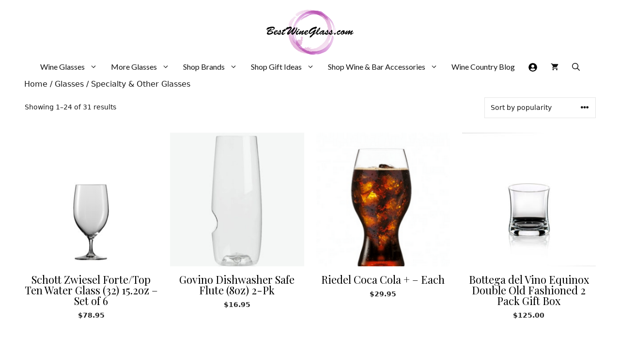

--- FILE ---
content_type: text/html
request_url: https://bestwineglass.com/product-category/glasses/specialty-other-glasses-glasses/
body_size: 34266
content:
<!DOCTYPE html>
<html lang="en-US">
<head>
	<meta charset="UTF-8">
	<title>Specialty &amp; Other Glasses &#8211; BestWineGlass.com</title>
<meta name='robots' content='max-image-preview:large'/>
	<style>img:is([sizes="auto" i], [sizes^="auto," i]) {contain-intrinsic-size:3000px 1500px}</style>
	<meta name="viewport" content="width=device-width, initial-scale=1"><link rel='dns-prefetch' href='//capi-automation.s3.us-east-2.amazonaws.com'/>
<link href='https://fonts.gstatic.com' crossorigin rel='preconnect'/>
<link href='https://fonts.googleapis.com' crossorigin rel='preconnect'/>
<link rel="alternate" type="application/rss+xml" title="BestWineGlass.com &raquo; Feed" href="https://bestwineglass.com/feed/"/>
<link rel="alternate" type="application/rss+xml" title="BestWineGlass.com &raquo; Comments Feed" href="https://bestwineglass.com/comments/feed/"/>
<link rel="alternate" type="application/rss+xml" title="BestWineGlass.com &raquo; Specialty &amp; Other Glasses Category Feed" href="https://bestwineglass.com/product-category/glasses/specialty-other-glasses-glasses/feed/"/>
<script>window._wpemojiSettings={"baseUrl":"https:\/\/s.w.org\/images\/core\/emoji\/16.0.1\/72x72\/","ext":".png","svgUrl":"https:\/\/s.w.org\/images\/core\/emoji\/16.0.1\/svg\/","svgExt":".svg","source":{"concatemoji":"https:\/\/bestwineglass.com\/wp-includes\/js\/wp-emoji-release.min.js?ver=6.8.3"}};!function(s,n){var o,i,e;function c(e){try{var t={supportTests:e,timestamp:(new Date).valueOf()};sessionStorage.setItem(o,JSON.stringify(t))}catch(e){}}function p(e,t,n){e.clearRect(0,0,e.canvas.width,e.canvas.height),e.fillText(t,0,0);var t=new Uint32Array(e.getImageData(0,0,e.canvas.width,e.canvas.height).data),a=(e.clearRect(0,0,e.canvas.width,e.canvas.height),e.fillText(n,0,0),new Uint32Array(e.getImageData(0,0,e.canvas.width,e.canvas.height).data));return t.every(function(e,t){return e===a[t]})}function u(e,t){e.clearRect(0,0,e.canvas.width,e.canvas.height),e.fillText(t,0,0);for(var n=e.getImageData(16,16,1,1),a=0;a<n.data.length;a++)if(0!==n.data[a])return!1;return!0}function f(e,t,n,a){switch(t){case"flag":return n(e,"\ud83c\udff3\ufe0f\u200d\u26a7\ufe0f","\ud83c\udff3\ufe0f\u200b\u26a7\ufe0f")?!1:!n(e,"\ud83c\udde8\ud83c\uddf6","\ud83c\udde8\u200b\ud83c\uddf6")&&!n(e,"\ud83c\udff4\udb40\udc67\udb40\udc62\udb40\udc65\udb40\udc6e\udb40\udc67\udb40\udc7f","\ud83c\udff4\u200b\udb40\udc67\u200b\udb40\udc62\u200b\udb40\udc65\u200b\udb40\udc6e\u200b\udb40\udc67\u200b\udb40\udc7f");case"emoji":return!a(e,"\ud83e\udedf")}return!1}function g(e,t,n,a){var r="undefined"!=typeof WorkerGlobalScope&&self instanceof WorkerGlobalScope?new OffscreenCanvas(300,150):s.createElement("canvas"),o=r.getContext("2d",{willReadFrequently:!0}),i=(o.textBaseline="top",o.font="600 32px Arial",{});return e.forEach(function(e){i[e]=t(o,e,n,a)}),i}function t(e){var t=s.createElement("script");t.src=e,t.defer=!0,s.head.appendChild(t)}"undefined"!=typeof Promise&&(o="wpEmojiSettingsSupports",i=["flag","emoji"],n.supports={everything:!0,everythingExceptFlag:!0},e=new Promise(function(e){s.addEventListener("DOMContentLoaded",e,{once:!0})}),new Promise(function(t){var n=function(){try{var e=JSON.parse(sessionStorage.getItem(o));if("object"==typeof e&&"number"==typeof e.timestamp&&(new Date).valueOf()<e.timestamp+604800&&"object"==typeof e.supportTests)return e.supportTests}catch(e){}return null}();if(!n){if("undefined"!=typeof Worker&&"undefined"!=typeof OffscreenCanvas&&"undefined"!=typeof URL&&URL.createObjectURL&&"undefined"!=typeof Blob)try{var e="postMessage("+g.toString()+"("+[JSON.stringify(i),f.toString(),p.toString(),u.toString()].join(",")+"));",a=new Blob([e],{type:"text/javascript"}),r=new Worker(URL.createObjectURL(a),{name:"wpTestEmojiSupports"});return void(r.onmessage=function(e){c(n=e.data),r.terminate(),t(n)})}catch(e){}c(n=g(i,f,p,u))}t(n)}).then(function(e){for(var t in e)n.supports[t]=e[t],n.supports.everything=n.supports.everything&&n.supports[t],"flag"!==t&&(n.supports.everythingExceptFlag=n.supports.everythingExceptFlag&&n.supports[t]);n.supports.everythingExceptFlag=n.supports.everythingExceptFlag&&!n.supports.flag,n.DOMReady=!1,n.readyCallback=function(){n.DOMReady=!0}}).then(function(){return e}).then(function(){var e;n.supports.everything||(n.readyCallback(),(e=n.source||{}).concatemoji?t(e.concatemoji):e.wpemoji&&e.twemoji&&(t(e.twemoji),t(e.wpemoji)))}))}((window,document),window._wpemojiSettings);</script>
<link rel='stylesheet' id='wp-components-css' href='https://bestwineglass.com/wp-includes/css/dist/components/style.min.css?ver=6.8.3' media='all'/>
<link rel='stylesheet' id='flexible-shipping-ups-blocks-integration-frontend-css' href='https://bestwineglass.com/wp-content/plugins/flexible-shipping-ups/build/point-selection-block-frontend.css?ver=1765536576' media='all'/>
<link rel='stylesheet' id='flexible-shipping-ups-blocks-integration-editor-css' href='https://bestwineglass.com/wp-content/plugins/flexible-shipping-ups/build/point-selection-block.css?ver=1765536576' media='all'/>
<link rel='stylesheet' id='generate-fonts-css' href='//fonts.googleapis.com/css?family=Playfair+Display:regular,italic,700,700italic,900,900italic|Lato:100,100italic,300,300italic,regular,italic,700,700italic,900,900italic' media='all'/>
<style id='wp-emoji-styles-inline-css'>img.wp-smiley,img.emoji{display:inline!important;border:none!important;box-shadow:none!important;height:1em!important;width:1em!important;margin:0 .07em!important;vertical-align:-.1em!important;background:none!important;padding:0!important}</style>
<link rel='stylesheet' id='wp-block-library-css' href='https://bestwineglass.com/wp-includes/css/dist/block-library/A.style.min.css,qver=6.8.3.pagespeed.cf.6w6iIy5A4f.css' media='all'/>
<style id='classic-theme-styles-inline-css'>.wp-block-button__link{color:#fff;background-color:#32373c;border-radius:9999px;box-shadow:none;text-decoration:none;padding:calc(.667em + 2px) calc(1.333em + 2px);font-size:1.125em}.wp-block-file__button{background:#32373c;color:#fff;text-decoration:none}</style>
<style id='wp-preferences-css' media='all'>:root{--wp-admin-theme-color:#007cba;--wp-admin-theme-color--rgb:0,124,186;--wp-admin-theme-color-darker-10:#006ba1;--wp-admin-theme-color-darker-10--rgb:0,107,161;--wp-admin-theme-color-darker-20:#005a87;--wp-admin-theme-color-darker-20--rgb:0,90,135;--wp-admin-border-width-focus:2px;--wp-block-synced-color:#7a00df;--wp-block-synced-color--rgb:122,0,223;--wp-bound-block-color:var(--wp-block-synced-color)}@media (min-resolution:192dpi){:root{--wp-admin-border-width-focus:1.5px}}.preference-base-option+.preference-base-option{margin-top:16px}@media (min-width:600px){.preferences-modal{height:calc(100% - 120px);width:calc(100% - 32px)}}@media (min-width:782px){.preferences-modal{width:750px}}@media (min-width:960px){.preferences-modal{height:70%}}@media (max-width:781px){.preferences-modal .components-modal__content{padding:0}}.preferences__tabs-tablist{left:16px;position:absolute!important;top:84px;width:160px}.preferences__tabs-tabpanel{margin-left:160px;padding-left:24px}@media (max-width:781px){.preferences__provider{height:100%}}.preferences-modal__section{margin:0 0 2.5rem}.preferences-modal__section:last-child{margin:0}.preferences-modal__section-legend{margin-bottom:8px}.preferences-modal__section-title{font-size:.9rem;font-weight:600;margin-top:0}.preferences-modal__section-description{color:#757575;font-size:12px;font-style:normal;margin:-8px 0 8px}.preferences-modal__section:has(.preferences-modal__section-content:empty){display:none}</style>
<link rel='stylesheet' id='wp-block-editor-css' href='https://bestwineglass.com/wp-includes/css/dist/block-editor/style.min.css,qver=6.8.3.pagespeed.ce.jPcc3hUAnI.css' media='all'/>
<link rel='stylesheet' id='popup-maker-block-library-style-css' href='https://bestwineglass.com/wp-content/plugins/popup-maker/dist/packages/block-library-style.css,qver=dbea705cfafe089d65f1.pagespeed.ce.mWMXbvYTfs.css' media='all'/>
<style id='global-styles-inline-css'>:root{--wp--preset--aspect-ratio--square:1;--wp--preset--aspect-ratio--4-3: 4/3;--wp--preset--aspect-ratio--3-4: 3/4;--wp--preset--aspect-ratio--3-2: 3/2;--wp--preset--aspect-ratio--2-3: 2/3;--wp--preset--aspect-ratio--16-9: 16/9;--wp--preset--aspect-ratio--9-16: 9/16;--wp--preset--color--black:#000;--wp--preset--color--cyan-bluish-gray:#abb8c3;--wp--preset--color--white:#fff;--wp--preset--color--pale-pink:#f78da7;--wp--preset--color--vivid-red:#cf2e2e;--wp--preset--color--luminous-vivid-orange:#ff6900;--wp--preset--color--luminous-vivid-amber:#fcb900;--wp--preset--color--light-green-cyan:#7bdcb5;--wp--preset--color--vivid-green-cyan:#00d084;--wp--preset--color--pale-cyan-blue:#8ed1fc;--wp--preset--color--vivid-cyan-blue:#0693e3;--wp--preset--color--vivid-purple:#9b51e0;--wp--preset--color--contrast:var(--contrast);--wp--preset--color--contrast-2:var(--contrast-2);--wp--preset--color--contrast-3:var(--contrast-3);--wp--preset--color--base:var(--base);--wp--preset--color--base-2:var(--base-2);--wp--preset--color--base-3:var(--base-3);--wp--preset--color--accent:var(--accent);--wp--preset--gradient--vivid-cyan-blue-to-vivid-purple:linear-gradient(135deg,rgba(6,147,227,1) 0%,#9b51e0 100%);--wp--preset--gradient--light-green-cyan-to-vivid-green-cyan:linear-gradient(135deg,#7adcb4 0%,#00d082 100%);--wp--preset--gradient--luminous-vivid-amber-to-luminous-vivid-orange:linear-gradient(135deg,rgba(252,185,0,1) 0%,rgba(255,105,0,1) 100%);--wp--preset--gradient--luminous-vivid-orange-to-vivid-red:linear-gradient(135deg,rgba(255,105,0,1) 0%,#cf2e2e 100%);--wp--preset--gradient--very-light-gray-to-cyan-bluish-gray:linear-gradient(135deg,#eee 0%,#a9b8c3 100%);--wp--preset--gradient--cool-to-warm-spectrum:linear-gradient(135deg,#4aeadc 0%,#9778d1 20%,#cf2aba 40%,#ee2c82 60%,#fb6962 80%,#fef84c 100%);--wp--preset--gradient--blush-light-purple:linear-gradient(135deg,#ffceec 0%,#9896f0 100%);--wp--preset--gradient--blush-bordeaux:linear-gradient(135deg,#fecda5 0%,#fe2d2d 50%,#6b003e 100%);--wp--preset--gradient--luminous-dusk:linear-gradient(135deg,#ffcb70 0%,#c751c0 50%,#4158d0 100%);--wp--preset--gradient--pale-ocean:linear-gradient(135deg,#fff5cb 0%,#b6e3d4 50%,#33a7b5 100%);--wp--preset--gradient--electric-grass:linear-gradient(135deg,#caf880 0%,#71ce7e 100%);--wp--preset--gradient--midnight:linear-gradient(135deg,#020381 0%,#2874fc 100%);--wp--preset--font-size--small:13px;--wp--preset--font-size--medium:20px;--wp--preset--font-size--large:36px;--wp--preset--font-size--x-large:42px;--wp--preset--spacing--20:.44rem;--wp--preset--spacing--30:.67rem;--wp--preset--spacing--40:1rem;--wp--preset--spacing--50:1.5rem;--wp--preset--spacing--60:2.25rem;--wp--preset--spacing--70:3.38rem;--wp--preset--spacing--80:5.06rem;--wp--preset--shadow--natural:6px 6px 9px rgba(0,0,0,.2);--wp--preset--shadow--deep:12px 12px 50px rgba(0,0,0,.4);--wp--preset--shadow--sharp:6px 6px 0 rgba(0,0,0,.2);--wp--preset--shadow--outlined:6px 6px 0 -3px rgba(255,255,255,1) , 6px 6px rgba(0,0,0,1);--wp--preset--shadow--crisp:6px 6px 0 rgba(0,0,0,1)}:where(.is-layout-flex){gap:.5em}:where(.is-layout-grid){gap:.5em}body .is-layout-flex{display:flex}.is-layout-flex{flex-wrap:wrap;align-items:center}.is-layout-flex > :is(*, div){margin:0}body .is-layout-grid{display:grid}.is-layout-grid > :is(*, div){margin:0}:where(.wp-block-columns.is-layout-flex){gap:2em}:where(.wp-block-columns.is-layout-grid){gap:2em}:where(.wp-block-post-template.is-layout-flex){gap:1.25em}:where(.wp-block-post-template.is-layout-grid){gap:1.25em}.has-black-color{color:var(--wp--preset--color--black)!important}.has-cyan-bluish-gray-color{color:var(--wp--preset--color--cyan-bluish-gray)!important}.has-white-color{color:var(--wp--preset--color--white)!important}.has-pale-pink-color{color:var(--wp--preset--color--pale-pink)!important}.has-vivid-red-color{color:var(--wp--preset--color--vivid-red)!important}.has-luminous-vivid-orange-color{color:var(--wp--preset--color--luminous-vivid-orange)!important}.has-luminous-vivid-amber-color{color:var(--wp--preset--color--luminous-vivid-amber)!important}.has-light-green-cyan-color{color:var(--wp--preset--color--light-green-cyan)!important}.has-vivid-green-cyan-color{color:var(--wp--preset--color--vivid-green-cyan)!important}.has-pale-cyan-blue-color{color:var(--wp--preset--color--pale-cyan-blue)!important}.has-vivid-cyan-blue-color{color:var(--wp--preset--color--vivid-cyan-blue)!important}.has-vivid-purple-color{color:var(--wp--preset--color--vivid-purple)!important}.has-black-background-color{background-color:var(--wp--preset--color--black)!important}.has-cyan-bluish-gray-background-color{background-color:var(--wp--preset--color--cyan-bluish-gray)!important}.has-white-background-color{background-color:var(--wp--preset--color--white)!important}.has-pale-pink-background-color{background-color:var(--wp--preset--color--pale-pink)!important}.has-vivid-red-background-color{background-color:var(--wp--preset--color--vivid-red)!important}.has-luminous-vivid-orange-background-color{background-color:var(--wp--preset--color--luminous-vivid-orange)!important}.has-luminous-vivid-amber-background-color{background-color:var(--wp--preset--color--luminous-vivid-amber)!important}.has-light-green-cyan-background-color{background-color:var(--wp--preset--color--light-green-cyan)!important}.has-vivid-green-cyan-background-color{background-color:var(--wp--preset--color--vivid-green-cyan)!important}.has-pale-cyan-blue-background-color{background-color:var(--wp--preset--color--pale-cyan-blue)!important}.has-vivid-cyan-blue-background-color{background-color:var(--wp--preset--color--vivid-cyan-blue)!important}.has-vivid-purple-background-color{background-color:var(--wp--preset--color--vivid-purple)!important}.has-black-border-color{border-color:var(--wp--preset--color--black)!important}.has-cyan-bluish-gray-border-color{border-color:var(--wp--preset--color--cyan-bluish-gray)!important}.has-white-border-color{border-color:var(--wp--preset--color--white)!important}.has-pale-pink-border-color{border-color:var(--wp--preset--color--pale-pink)!important}.has-vivid-red-border-color{border-color:var(--wp--preset--color--vivid-red)!important}.has-luminous-vivid-orange-border-color{border-color:var(--wp--preset--color--luminous-vivid-orange)!important}.has-luminous-vivid-amber-border-color{border-color:var(--wp--preset--color--luminous-vivid-amber)!important}.has-light-green-cyan-border-color{border-color:var(--wp--preset--color--light-green-cyan)!important}.has-vivid-green-cyan-border-color{border-color:var(--wp--preset--color--vivid-green-cyan)!important}.has-pale-cyan-blue-border-color{border-color:var(--wp--preset--color--pale-cyan-blue)!important}.has-vivid-cyan-blue-border-color{border-color:var(--wp--preset--color--vivid-cyan-blue)!important}.has-vivid-purple-border-color{border-color:var(--wp--preset--color--vivid-purple)!important}.has-vivid-cyan-blue-to-vivid-purple-gradient-background{background:var(--wp--preset--gradient--vivid-cyan-blue-to-vivid-purple)!important}.has-light-green-cyan-to-vivid-green-cyan-gradient-background{background:var(--wp--preset--gradient--light-green-cyan-to-vivid-green-cyan)!important}.has-luminous-vivid-amber-to-luminous-vivid-orange-gradient-background{background:var(--wp--preset--gradient--luminous-vivid-amber-to-luminous-vivid-orange)!important}.has-luminous-vivid-orange-to-vivid-red-gradient-background{background:var(--wp--preset--gradient--luminous-vivid-orange-to-vivid-red)!important}.has-very-light-gray-to-cyan-bluish-gray-gradient-background{background:var(--wp--preset--gradient--very-light-gray-to-cyan-bluish-gray)!important}.has-cool-to-warm-spectrum-gradient-background{background:var(--wp--preset--gradient--cool-to-warm-spectrum)!important}.has-blush-light-purple-gradient-background{background:var(--wp--preset--gradient--blush-light-purple)!important}.has-blush-bordeaux-gradient-background{background:var(--wp--preset--gradient--blush-bordeaux)!important}.has-luminous-dusk-gradient-background{background:var(--wp--preset--gradient--luminous-dusk)!important}.has-pale-ocean-gradient-background{background:var(--wp--preset--gradient--pale-ocean)!important}.has-electric-grass-gradient-background{background:var(--wp--preset--gradient--electric-grass)!important}.has-midnight-gradient-background{background:var(--wp--preset--gradient--midnight)!important}.has-small-font-size{font-size:var(--wp--preset--font-size--small)!important}.has-medium-font-size{font-size:var(--wp--preset--font-size--medium)!important}.has-large-font-size{font-size:var(--wp--preset--font-size--large)!important}.has-x-large-font-size{font-size:var(--wp--preset--font-size--x-large)!important}:where(.wp-block-post-template.is-layout-flex){gap:1.25em}:where(.wp-block-post-template.is-layout-grid){gap:1.25em}:where(.wp-block-columns.is-layout-flex){gap:2em}:where(.wp-block-columns.is-layout-grid){gap:2em}:root :where(.wp-block-pullquote){font-size:1.5em;line-height:1.6}</style>
<link rel='stylesheet' id='woocommerce-layout-css' href='https://bestwineglass.com/wp-content/plugins/woocommerce/assets/css/woocommerce-layout.css?ver=10.4.3' media='all'/>
<link rel='stylesheet' id='woocommerce-smallscreen-css' href='https://bestwineglass.com/wp-content/plugins/woocommerce/assets/css/woocommerce-smallscreen.css?ver=10.4.3' media='only screen and (max-width: 768px)'/>
<link rel='stylesheet' id='woocommerce-general-css' href='https://bestwineglass.com/wp-content/plugins/woocommerce/assets/css/woocommerce.css?ver=10.4.3' media='all'/>
<style id='woocommerce-inline-inline-css'>.woocommerce form .form-row .required{visibility:visible}</style>
<link rel='stylesheet' id='generate-style-css' href='https://bestwineglass.com/wp-content/themes/generatepress/assets/css/main.min.css?ver=3.6.0' media='all'/>
<style id='generate-style-inline-css'>body{background-color:#fff;color:#161616}a{color:#161616}a:visited{color:#19b788}a:hover,a:focus,a:active{color:#19b788}.grid-container{max-width:1440px}.wp-block-group__inner-container{max-width:1440px;margin-left:auto;margin-right:auto}.site-header .header-image{width:180px}.generate-back-to-top{font-size:20px;border-radius:3px;position:fixed;bottom:30px;right:30px;line-height:40px;width:40px;text-align:center;z-index:10;transition:opacity 300ms ease-in-out;opacity:.1;transform:translateY(1000px)}.generate-back-to-top__show{opacity:1;transform:translateY(0)}.navigation-search{position:absolute;left:-99999px;pointer-events:none;visibility:hidden;z-index:20;width:100%;top:0;transition:opacity 100ms ease-in-out;opacity:0}.navigation-search.nav-search-active{left:0;right:0;pointer-events:auto;visibility:visible;opacity:1}.navigation-search input[type="search"]{outline:0;border:0;vertical-align:bottom;line-height:1;opacity:.9;width:100%;z-index:20;border-radius:0;-webkit-appearance:none;height:60px}.navigation-search input::-ms-clear{display:none;width:0;height:0}.navigation-search input::-ms-reveal{display:none;width:0;height:0}.navigation-search input::-webkit-search-decoration,.navigation-search input::-webkit-search-cancel-button,.navigation-search input::-webkit-search-results-button,.navigation-search input::-webkit-search-results-decoration{display:none}.gen-sidebar-nav .navigation-search{top:auto;bottom:0}:root{--contrast:#222;--contrast-2:#575760;--contrast-3:#b2b2be;--base:#f0f0f0;--base-2:#f7f8f9;--base-3:#fff;--accent:#1e73be}:root .has-contrast-color{color:var(--contrast)}:root .has-contrast-background-color{background-color:var(--contrast)}:root .has-contrast-2-color{color:var(--contrast-2)}:root .has-contrast-2-background-color{background-color:var(--contrast-2)}:root .has-contrast-3-color{color:var(--contrast-3)}:root .has-contrast-3-background-color{background-color:var(--contrast-3)}:root .has-base-color{color:var(--base)}:root .has-base-background-color{background-color:var(--base)}:root .has-base-2-color{color:var(--base-2)}:root .has-base-2-background-color{background-color:var(--base-2)}:root .has-base-3-color{color:var(--base-3)}:root .has-base-3-background-color{background-color:var(--base-3)}:root .has-accent-color{color:var(--accent)}:root .has-accent-background-color{background-color:var(--accent)}body,button,input,select,textarea{font-family:-apple-system,system-ui,BlinkMacSystemFont,"Segoe UI",Helvetica,Arial,sans-serif,"Apple Color Emoji","Segoe UI Emoji","Segoe UI Symbol";font-weight:300;font-size:16px}body{line-height:1.4}p{margin-bottom:1em}.entry-content > [class*="wp-block-"]:not(:last-child):not(.wp-block-heading){margin-bottom:1em}.main-title{font-family:"Playfair Display",serif}.site-description{font-size:12px}.main-navigation a,.menu-toggle{font-family:"Lato",sans-serif;font-size:16px}.main-navigation .menu-bar-items{font-size:16px}.main-navigation .main-nav ul ul li a{font-size:15px}.widget-title{font-size:18px;margin-bottom:2px}.sidebar .widget,.footer-widgets .widget{font-size:15px}button:not(.menu-toggle),html input[type="button"],input[type="reset"],input[type="submit"],.button,.wp-block-button .wp-block-button__link{font-family:-apple-system,system-ui,BlinkMacSystemFont,"Segoe UI",Helvetica,Arial,sans-serif,"Apple Color Emoji","Segoe UI Emoji","Segoe UI Symbol";font-weight:100;font-size:20px}h1{font-family:"Playfair Display",serif;font-weight:300}h2{font-family:"Playfair Display",serif;font-size:25px;line-height:1em}h3{font-weight:500;font-size:20px;line-height:.2em}h4{font-weight:500;line-height:1.2em}h5{line-height:.2em}h6{font-size:20px}@media (max-width:768px){.main-title{font-size:20px}h1{font-size:40px}h2{font-size:30px}}.top-bar{background-color:#fff;color:#222}.top-bar a{color:#121212}.top-bar a:hover{color:#303030}.site-header{background-color:rgba(230,231,232,0);color:#3a3a3a}.site-header a{color:#3a3a3a}.main-title a,.main-title a:hover{color:#121212}.site-description{color:#757575}.main-navigation,.main-navigation ul ul{background-color:#fff}.main-navigation .main-nav ul li a,.main-navigation .menu-toggle,.main-navigation .menu-bar-items{color:#121212}.main-navigation .main-nav ul li:not([class*="current-menu-"]):hover > a, .main-navigation .main-nav ul li:not([class*="current-menu-"]):focus > a, .main-navigation .main-nav ul li.sfHover:not([class*="current-menu-"]) > a, .main-navigation .menu-bar-item:hover > a, .main-navigation .menu-bar-item.sfHover > a{color:#121212;background-color:rgba(196,133,209,.37)}button.menu-toggle:hover,button.menu-toggle:focus{color:#121212}.main-navigation .main-nav ul li[class*="current-menu-"]>a{background-color:rgba(63,63,63,0)}.navigation-search input[type="search"],.navigation-search input[type="search"]:active,.navigation-search input[type="search"]:focus,.main-navigation .main-nav ul li.search-item.active>a,.main-navigation .menu-bar-items .search-item.active>a{color:#161616;background-color:rgba(196,133,209,.37)}.main-navigation ul ul{background-color:rgba(255,255,255,.88)}.main-navigation .main-nav ul ul li a{color:#161616}.main-navigation .main-nav ul ul li:not([class*="current-menu-"]):hover > a,.main-navigation .main-nav ul ul li:not([class*="current-menu-"]):focus > a, .main-navigation .main-nav ul ul li.sfHover:not([class*="current-menu-"]) > a{color:#161616;background-color:rgba(196,133,209,.37)}.main-navigation .main-nav ul ul li[class*="current-menu-"]>a{background-color:#4f4f4f}.separate-containers .inside-article,.separate-containers .comments-area,.separate-containers .page-header,.one-container .container,.separate-containers .paging-navigation,.inside-page-header{background-color:#fff}.entry-title a{color:#121212}.entry-meta{color:#595959}.entry-meta a{color:#595959}.entry-meta a:hover{color:#1e73be}.sidebar .widget{background-color:#fff}.sidebar .widget .widget-title{color:#000}.footer-widgets{background-color:#fff}.footer-widgets .widget-title{color:#000}.site-info{color:#121212;background-color:#fff}.site-info a{color:#121212}.site-info a:hover{color:#303030}.footer-bar .widget_nav_menu .current-menu-item a{color:#303030}input[type="text"],input[type="email"],input[type="url"],input[type="password"],input[type="search"],input[type="tel"],input[type="number"],textarea,select{color:#666;background-color:#fafafa;border-color:#ccc}input[type="text"]:focus,input[type="email"]:focus,input[type="url"]:focus,input[type="password"]:focus,input[type="search"]:focus,input[type="tel"]:focus,input[type="number"]:focus,textarea:focus,select:focus{color:#666;background-color:#fff;border-color:#bfbfbf}button,html input[type="button"],input[type="reset"],input[type="submit"],a.button,a.wp-block-button__link:not(.has-background){color:#474141;background-color:#eed9c8}button:hover,html input[type="button"]:hover,input[type="reset"]:hover,input[type="submit"]:hover,a.button:hover,button:focus,html input[type="button"]:focus,input[type="reset"]:focus,input[type="submit"]:focus,a.button:focus,a.wp-block-button__link:not(.has-background):active,a.wp-block-button__link:not(.has-background):focus,a.wp-block-button__link:not(.has-background):hover{color:#fff;background-color:#222}a.generate-back-to-top{background-color:rgba(0,0,0,.4);color:#fff}a.generate-back-to-top:hover,a.generate-back-to-top:focus{background-color:rgba(0,0,0,.6);color:#fff}:root{--gp-search-modal-bg-color:var(--base-3);--gp-search-modal-text-color:var(--contrast);--gp-search-modal-overlay-bg-color:rgba(0,0,0,.2)}@media (max-width:1000px){.main-navigation .menu-bar-item:hover>a,.main-navigation .menu-bar-item.sfHover>a{background:none;color:#121212}}.inside-top-bar{padding:20px 64px 10px 64px}.inside-header{padding:20px 2px 15px 2px}.nav-below-header .main-navigation .inside-navigation.grid-container,.nav-above-header .main-navigation .inside-navigation.grid-container{padding:0 12px 0 12px}.separate-containers .inside-article,.separate-containers .comments-area,.separate-containers .page-header,.separate-containers .paging-navigation,.one-container .site-content,.inside-page-header{padding:15px 50px 20px 50px}.site-main .wp-block-group__inner-container{padding:15px 50px 20px 50px}.separate-containers .paging-navigation{padding-top:20px;padding-bottom:20px}.entry-content .alignwide, body:not(.no-sidebar) .entry-content .alignfull{margin-left:-50px;width:calc(100% + 100px);max-width:calc(100% + 100px)}.one-container.right-sidebar .site-main,.one-container.both-right .site-main{margin-right:50px}.one-container.left-sidebar .site-main,.one-container.both-left .site-main{margin-left:50px}.one-container.both-sidebars .site-main{margin:0 50px 0 50px}.sidebar .widget,.page-header,.widget-area .main-navigation,.site-main>*{margin-bottom:10px}.separate-containers .site-main{margin:10px}.both-right .inside-left-sidebar,.both-left .inside-left-sidebar{margin-right:5px}.both-right .inside-right-sidebar,.both-left .inside-right-sidebar{margin-left:5px}.one-container.archive .post:not(:last-child):not(.is-loop-template-item), .one-container.blog .post:not(:last-child):not(.is-loop-template-item){padding-bottom:20px}.separate-containers .featured-image{margin-top:10px}.separate-containers .inside-right-sidebar,.separate-containers .inside-left-sidebar{margin-top:10px;margin-bottom:10px}.main-navigation .main-nav ul li a,.menu-toggle,.main-navigation .menu-bar-item>a{padding-left:14px;padding-right:14px;line-height:20px}.main-navigation .main-nav ul ul li a{padding:10px 14px 10px 14px}.navigation-search input[type="search"]{height:20px}.rtl .menu-item-has-children .dropdown-menu-toggle{padding-left:14px}.menu-item-has-children .dropdown-menu-toggle{padding-right:14px}.rtl .main-navigation .main-nav ul li.menu-item-has-children>a{padding-right:14px}.widget-area .widget{padding:40px 0 40px 0}.footer-widgets-container{padding:10px}.inside-site-info{padding:10px}@media (max-width:768px){.separate-containers .inside-article,.separate-containers .comments-area,.separate-containers .page-header,.separate-containers .paging-navigation,.one-container .site-content,.inside-page-header{padding:32px 16px 64px 16px}.site-main .wp-block-group__inner-container{padding:32px 16px 64px 16px}.widget-area .widget{padding-top:20px;padding-right:5px;padding-bottom:20px;padding-left:5px}.footer-widgets-container{padding-top:64px;padding-right:20px;padding-bottom:32px;padding-left:20px}.inside-site-info{padding-right:10px;padding-left:10px}.entry-content .alignwide, body:not(.no-sidebar) .entry-content .alignfull{margin-left:-16px;width:calc(100% + 32px);max-width:calc(100% + 32px)}.one-container .site-main .paging-navigation{margin-bottom:10px}}.is-right-sidebar{width:15%}.is-left-sidebar{width:15%}.site-content .content-area{width:100%}@media (max-width:1000px){.main-navigation .menu-toggle,.sidebar-nav-mobile:not(#sticky-placeholder){display:block}.main-navigation ul,.gen-sidebar-nav,.main-navigation:not(.slideout-navigation):not(.toggled) .main-nav > ul,.has-inline-mobile-toggle #site-navigation .inside-navigation > *:not(.navigation-search):not(.main-nav){display:none}.nav-align-right .inside-navigation,.nav-align-center .inside-navigation{justify-content:space-between}}.dynamic-author-image-rounded{border-radius:100%}.dynamic-featured-image,.dynamic-author-image{vertical-align:middle}.one-container.blog .dynamic-content-template:not(:last-child), .one-container.archive .dynamic-content-template:not(:last-child){padding-bottom:0}.dynamic-entry-excerpt>p:last-child{margin-bottom:0}.main-navigation .main-nav ul li a,.menu-toggle,.main-navigation .menu-bar-item>a{transition:line-height 300ms ease}.main-navigation.toggled .main-nav>ul{background-color:#fff}.sticky-enabled .gen-sidebar-nav.is_stuck .main-navigation{margin-bottom:0}.sticky-enabled .gen-sidebar-nav.is_stuck{z-index:500}.sticky-enabled .main-navigation.is_stuck{box-shadow:0 2px 2px -2px rgba(0,0,0,.2)}.navigation-stick:not(.gen-sidebar-nav) {left:0;right:0;width:100%!important}.both-sticky-menu .main-navigation:not(#mobile-header).toggled .main-nav > ul,.mobile-sticky-menu .main-navigation:not(#mobile-header).toggled .main-nav > ul,.mobile-header-sticky #mobile-header.toggled .main-nav > ul {position:absolute;left:0;right:0;z-index:999}.nav-float-right .navigation-stick{width:100%!important;left:0}.nav-float-right .navigation-stick .navigation-branding{margin-right:auto}.main-navigation.has-sticky-branding:not(.grid-container) .inside-navigation:not(.grid-container) .navigation-branding{margin-left:10px}.main-navigation.navigation-stick.has-sticky-branding .inside-navigation.grid-container{padding-left:2px;padding-right:2px}@media (max-width:768px){.main-navigation.navigation-stick.has-sticky-branding .inside-navigation.grid-container{padding-left:0;padding-right:0}}h1.entry-title{font-size:35px;line-height:1em}h2.entry-title{font-size:20px;line-height:1.1em}.navigation-branding .main-title{font-weight:bold;text-transform:none;font-size:25px;font-family:"Playfair Display",serif}@media (max-width:1024px){.main-title,.navigation-branding .main-title{font-size:32px}}@media (max-width:1000px){.navigation-branding .main-title{font-size:20px}}.page-hero .inside-page-hero.grid-container{max-width:calc(1440px - 0px - 0px)}.inside-page-hero>*:last-child{margin-bottom:0}.page-hero time.updated{display:none}@media (max-width:1000px){.main-navigation .menu-toggle,.main-navigation .mobile-bar-items a,.main-navigation .menu-bar-item>a{padding-left:10px;padding-right:10px}.main-navigation .main-nav ul li a,.main-navigation .menu-toggle,.main-navigation .mobile-bar-items a,.main-navigation .menu-bar-item>a{line-height:50px}.main-navigation .site-logo.navigation-logo img,.mobile-header-navigation .site-logo.mobile-header-logo img,.navigation-search input[type="search"]{height:50px}}.post-image:not(:first-child), .page-content:not(:first-child), .entry-content:not(:first-child), .entry-summary:not(:first-child), footer.entry-meta{margin-top:.2em}.post-image-above-header .inside-article div.featured-image,.post-image-above-header .inside-article div.post-image{margin-bottom:.2em}@media (max-width:1024px),(min-width:1025px){.main-navigation.sticky-navigation-transition .main-nav>ul>li>a,.sticky-navigation-transition .menu-toggle,.main-navigation.sticky-navigation-transition .menu-bar-item>a,.sticky-navigation-transition .navigation-branding .main-title{line-height:86px}.main-navigation.sticky-navigation-transition .site-logo img,.main-navigation.sticky-navigation-transition .navigation-search input[type="search"],.main-navigation.sticky-navigation-transition .navigation-branding img{height:86px}}.main-navigation.slideout-navigation .main-nav>ul>li>a{line-height:35px}</style>
<style id='generateblocks-inline-css'>.gb-container-f1984521{text-align:center;margin-top:30px;background-color:#f2f2f2}.gb-container-f1984521>.gb-inside-container{padding:30px 0;max-width:1440px;margin-left:auto;margin-right:auto}.gb-grid-wrapper>.gb-grid-column-f1984521>.gb-container{display:flex;flex-direction:column;height:100%}.gb-container-7f199006>.gb-inside-container{padding:0}.gb-grid-wrapper>.gb-grid-column-7f199006{width:15%}.gb-grid-wrapper>.gb-grid-column-7f199006>.gb-container{display:flex;flex-direction:column;height:100%}.gb-container-039e0053>.gb-inside-container{padding:0}.gb-grid-wrapper>.gb-grid-column-039e0053{width:15%}.gb-grid-wrapper>.gb-grid-column-039e0053>.gb-container{display:flex;flex-direction:column;height:100%}.gb-container-2483e375>.gb-inside-container{padding:0}.gb-grid-wrapper>.gb-grid-column-2483e375{width:40%}.gb-grid-wrapper>.gb-grid-column-2483e375>.gb-container{display:flex;flex-direction:column;height:100%}.gb-container-3adb9d0e>.gb-inside-container{padding:0}.gb-grid-wrapper>.gb-grid-column-3adb9d0e{width:15%}.gb-grid-wrapper>.gb-grid-column-3adb9d0e>.gb-container{display:flex;flex-direction:column;height:100%}.gb-container-934946ea>.gb-inside-container{padding:0}.gb-grid-wrapper>.gb-grid-column-934946ea{width:15%}.gb-grid-wrapper>.gb-grid-column-934946ea>.gb-container{display:flex;flex-direction:column;height:100%}.gb-grid-wrapper-a171abb6{display:flex;flex-wrap:wrap;margin-left:-30px}.gb-grid-wrapper-a171abb6>.gb-grid-column{box-sizing:border-box;padding-left:30px}h3.gb-headline-014a5b47{margin-right:0;margin-left:0}p.gb-headline-da588ba6{font-size:16px;text-align:center;margin-top:30px}.gb-button-wrapper{display:flex;flex-wrap:wrap;align-items:flex-start;justify-content:flex-start;clear:both}.gb-button-wrapper-053ee251{justify-content:center}.gb-button-wrapper a.gb-button-327eacfa,.gb-button-wrapper a.gb-button-327eacfa:visited{padding:15px 20px;color:#000;text-decoration:none;display:inline-flex;align-items:center;justify-content:center;text-align:center}.gb-button-wrapper a.gb-button-327eacfa:hover,.gb-button-wrapper a.gb-button-327eacfa:active,.gb-button-wrapper a.gb-button-327eacfa:focus{color:#000}.gb-button-wrapper a.gb-button-327eacfa .gb-icon{font-size:1em;line-height:0;align-items:center;display:inline-flex}.gb-button-wrapper a.gb-button-327eacfa .gb-icon svg{height:1em;width:1em;fill:currentColor}.gb-button-wrapper a.gb-button-22bfa10d,.gb-button-wrapper a.gb-button-22bfa10d:visited{padding:2px 14px 0;color:#000;text-decoration:none;display:inline-flex;align-items:center;justify-content:center;text-align:center}.gb-button-wrapper a.gb-button-22bfa10d:hover,.gb-button-wrapper a.gb-button-22bfa10d:active,.gb-button-wrapper a.gb-button-22bfa10d:focus{color:#747474}.gb-button-wrapper a.gb-button-22bfa10d .gb-icon{font-size:1.1em;line-height:0;align-items:center;display:inline-flex}.gb-button-wrapper a.gb-button-22bfa10d .gb-icon svg{height:1em;width:1em;fill:currentColor}@media (max-width:1024px){.gb-grid-wrapper>.gb-grid-column-7f199006{width:25%;order:1}.gb-grid-wrapper>.gb-grid-column-039e0053{width:25%;order:2}.gb-grid-wrapper>.gb-grid-column-2483e375{width:100%;order:9}.gb-grid-wrapper>.gb-grid-column-3adb9d0e{width:25%;order:3}.gb-grid-wrapper>.gb-grid-column-934946ea{width:25%;order:4}.gb-button-wrapper a.gb-button-22bfa10d{padding-right:10px;padding-left:10px}}@media (max-width:767px){.gb-container-f1984521>.gb-inside-container{padding-top:30px}.gb-grid-wrapper>.gb-grid-column-f1984521{width:100%}.gb-grid-wrapper>.gb-grid-column-7f199006{width:50%}.gb-grid-wrapper>.gb-grid-column-039e0053{width:50%}.gb-grid-wrapper>.gb-grid-column-2483e375{width:100%;order:-1}.gb-grid-wrapper>.gb-grid-column-3adb9d0e{width:50%}.gb-grid-wrapper>.gb-grid-column-934946ea{width:50%}.gb-grid-wrapper-a171abb6>.gb-grid-column{padding-bottom:30px}.gb-button-wrapper a.gb-button-22bfa10d{padding-right:10px;padding-left:10px}}:root{--gb-container-width:1440px}.gb-container .wp-block-image img{vertical-align:middle}.gb-grid-wrapper .wp-block-image{margin-bottom:0}.gb-highlight{background:none}.gb-shape{line-height:0}</style>
<link rel='stylesheet' id='generate-blog-images-css' href='https://bestwineglass.com/wp-content/plugins/gp-premium/blog/functions/css/featured-images.min.css?ver=2.5.5' media='all'/>
<link rel='stylesheet' id='generate-offside-css' href='https://bestwineglass.com/wp-content/plugins/gp-premium/menu-plus/functions/css/offside.min.css,qver=2.5.5.pagespeed.ce.YgvcLiYmQf.css' media='all'/>
<style id='generate-offside-inline-css'>:root{--gp-slideout-width:265px}.slideout-navigation.main-navigation{background-color:rgba(255,255,255,.81)}.slideout-navigation.main-navigation .main-nav ul li a{color:#161616;font-weight:400;text-transform:none;font-size:21px}.slideout-navigation.main-navigation.do-overlay .main-nav ul ul li a{font-size:1em;font-size:20px}@media (max-width:768px){.slideout-navigation.main-navigation .main-nav ul li a{font-size:17px}.slideout-navigation.main-navigation .main-nav ul ul li a{font-size:16px}}.slideout-navigation.main-navigation .main-nav ul li:not([class*="current-menu-"]):hover > a, .slideout-navigation.main-navigation .main-nav ul li:not([class*="current-menu-"]):focus > a, .slideout-navigation.main-navigation .main-nav ul li.sfHover:not([class*="current-menu-"]) > a{color:#161616;background-color:rgba(196,133,209,.37)}.slideout-navigation.main-navigation .main-nav ul ul li:not([class*="current-menu-"]):hover > a, .slideout-navigation.main-navigation .main-nav ul ul li:not([class*="current-menu-"]):focus > a, .slideout-navigation.main-navigation .main-nav ul ul li.sfHover:not([class*="current-menu-"]) > a{color:#161616;background-color:rgba(196,138,209,.71)}.slideout-navigation.main-navigation .main-nav ul li[class*="current-menu-"]>a{color:#474141;background-color:#fff}.slideout-navigation.main-navigation .main-nav ul ul li[class*="current-menu-"]>a{background-color:rgba(196,133,209,.71)}.slideout-navigation,.slideout-navigation a{color:#161616}.slideout-navigation button.slideout-exit{color:#161616;padding-left:14px;padding-right:14px}.slide-opened nav.toggled .menu-toggle:before{display:none}@media (max-width:1000px){.menu-bar-item.slideout-toggle{display:none}}</style>
<link rel='stylesheet' id='generate-navigation-branding-css' href='https://bestwineglass.com/wp-content/plugins/gp-premium/menu-plus/functions/css/navigation-branding-flex.min.css,qver=2.5.5.pagespeed.ce.68SBfXiShD.css' media='all'/>
<style id='generate-navigation-branding-inline-css'>@media (max-width:1000px){.site-header,#site-navigation,#sticky-navigation{display:none!important;opacity:.0}#mobile-header{display:block!important;width:100%!important}#mobile-header .main-nav>ul{display:none}#mobile-header.toggled .main-nav>ul,#mobile-header .menu-toggle,#mobile-header .mobile-bar-items{display:block}#mobile-header .main-nav{-ms-flex:0 0 100%;flex:0 0 100%;-webkit-box-ordinal-group:5;-ms-flex-order:4;order:4}}.main-navigation.has-branding .inside-navigation.grid-container, .main-navigation.has-branding.grid-container .inside-navigation:not(.grid-container){padding:0 50px 0 50px}.main-navigation.has-branding:not(.grid-container) .inside-navigation:not(.grid-container) .navigation-branding{margin-left:10px}.main-navigation .sticky-navigation-logo, .main-navigation.navigation-stick .site-logo:not(.mobile-header-logo){display:none}.main-navigation.navigation-stick .sticky-navigation-logo{display:block}.navigation-branding img,.site-logo.mobile-header-logo img{height:20px;width:auto}.navigation-branding .main-title{line-height:20px}@media (max-width:1000px){.main-navigation.has-branding.nav-align-center .menu-bar-items,.main-navigation.has-sticky-branding.navigation-stick.nav-align-center .menu-bar-items{margin-left:auto}.navigation-branding{margin-right:auto;margin-left:10px}.navigation-branding .main-title,.mobile-header-navigation .site-logo{margin-left:10px}.main-navigation.has-branding .inside-navigation.grid-container{padding:0}.navigation-branding img,.site-logo.mobile-header-logo{height:50px}.navigation-branding .main-title{line-height:50px}}</style>
<link rel='stylesheet' id='generate-woocommerce-css' href='https://bestwineglass.com/wp-content/plugins/gp-premium/woocommerce/functions/css/woocommerce.min.css,qver=2.5.5.pagespeed.ce.MiQxhDLUA4.css' media='all'/>
<style id='generate-woocommerce-inline-css'>.woocommerce ul.products li.product .woocommerce-LoopProduct-link{color:#000}.woocommerce ul.products li.product .woocommerce-LoopProduct-link h2,.woocommerce ul.products li.product .woocommerce-loop-category__title{font-weight:normal;text-transform:none;font-size:22px}.woocommerce .up-sells ul.products li.product .woocommerce-LoopProduct-link h2,.woocommerce .cross-sells ul.products li.product .woocommerce-LoopProduct-link h2,.woocommerce .related ul.products li.product .woocommerce-LoopProduct-link h2{font-size:20px}.woocommerce #respond input#submit,.woocommerce a.button,.woocommerce button.button,.woocommerce input.button,.wc-block-components-button{color:#474141;background-color:#eed9c8;text-decoration:none;font-weight:100;text-transform:none;font-size:20px}.woocommerce #respond input#submit:hover,.woocommerce a.button:hover,.woocommerce button.button:hover,.woocommerce input.button:hover,.wc-block-components-button:hover{color:#fff;background-color:#222}.woocommerce #respond input#submit.alt,.woocommerce a.button.alt,.woocommerce button.button.alt,.woocommerce input.button.alt,.woocommerce #respond input#submit.alt.disabled,.woocommerce #respond input#submit.alt.disabled:hover,.woocommerce #respond input#submit.alt:disabled,.woocommerce #respond input#submit.alt:disabled:hover,.woocommerce #respond input#submit.alt:disabled[disabled],.woocommerce #respond input#submit.alt:disabled[disabled]:hover,.woocommerce a.button.alt.disabled,.woocommerce a.button.alt.disabled:hover,.woocommerce a.button.alt:disabled,.woocommerce a.button.alt:disabled:hover,.woocommerce a.button.alt:disabled[disabled],.woocommerce a.button.alt:disabled[disabled]:hover,.woocommerce button.button.alt.disabled,.woocommerce button.button.alt.disabled:hover,.woocommerce button.button.alt:disabled,.woocommerce button.button.alt:disabled:hover,.woocommerce button.button.alt:disabled[disabled],.woocommerce button.button.alt:disabled[disabled]:hover,.woocommerce input.button.alt.disabled,.woocommerce input.button.alt.disabled:hover,.woocommerce input.button.alt:disabled,.woocommerce input.button.alt:disabled:hover,.woocommerce input.button.alt:disabled[disabled],.woocommerce input.button.alt:disabled[disabled]:hover{color:#474141;background-color:#eed9c8}.woocommerce #respond input#submit.alt:hover,.woocommerce a.button.alt:hover,.woocommerce button.button.alt:hover,.woocommerce input.button.alt:hover{color:#fff;background-color:#474141}button.wc-block-components-panel__button{font-size:inherit}.woocommerce .star-rating span:before,.woocommerce p.stars:hover a::before{color:#ffa200}.woocommerce span.onsale{background-color:#c55cce;color:#fff}.woocommerce ul.products li.product .price,.woocommerce div.product p.price{color:#222}.woocommerce div.product .woocommerce-tabs ul.tabs li a{color:#222}.woocommerce div.product .woocommerce-tabs ul.tabs li a:hover,.woocommerce div.product .woocommerce-tabs ul.tabs li.active a{color:#c671ce}.woocommerce-message{background-color:#c66bce;color:#fff}div.woocommerce-message a.button,div.woocommerce-message a.button:focus,div.woocommerce-message a.button:hover,div.woocommerce-message a,div.woocommerce-message a:focus,div.woocommerce-message a:hover{color:#fff}.woocommerce-info{background-color:#1e73be;color:#fff}div.woocommerce-info a.button,div.woocommerce-info a.button:focus,div.woocommerce-info a.button:hover,div.woocommerce-info a,div.woocommerce-info a:focus,div.woocommerce-info a:hover{color:#fff}.woocommerce-error{background-color:#e8626d;color:#fff}div.woocommerce-error a.button,div.woocommerce-error a.button:focus,div.woocommerce-error a.button:hover,div.woocommerce-error a,div.woocommerce-error a:focus,div.woocommerce-error a:hover{color:#fff}.woocommerce-product-details__short-description{color:#161616}#wc-mini-cart{background-color:#fff;color:#000}#wc-mini-cart a:not(.button), #wc-mini-cart a.remove{color:#000}#wc-mini-cart .button{background-color:#c671ce;color:#474141}#wc-mini-cart .button:hover,#wc-mini-cart .button:focus,#wc-mini-cart .button:active{background-color:#474141;color:#fff}.woocommerce #content div.product div.images,.woocommerce div.product div.images,.woocommerce-page #content div.product div.images,.woocommerce-page div.product div.images{width:30%}.woocommerce.widget_shopping_cart .woocommerce-mini-cart__buttons a{font-family:-apple-system,system-ui,BlinkMacSystemFont,"Segoe UI",Helvetica,Arial,sans-serif,"Apple Color Emoji","Segoe UI Emoji","Segoe UI Symbol"}.add-to-cart-panel{background-color:#fff;color:#000}.add-to-cart-panel a:not(.button){color:#000}.woocommerce .widget_price_filter .price_slider_wrapper .ui-widget-content{background-color:#ddd}.woocommerce .widget_price_filter .ui-slider .ui-slider-range,.woocommerce .widget_price_filter .ui-slider .ui-slider-handle{background-color:#c886ce}.cart-contents>span.number-of-items{background-color:rgba(0,0,0,.05)}.cart-contents .amount{display:none}.cart-contents>span.number-of-items{display:inline-block}.woocommerce-MyAccount-navigation li.is-active a:after,a.button.wc-forward:after{display:none}#payment .payment_methods>.wc_payment_method>label:before{font-family:WooCommerce;content:"\e039"}#payment .payment_methods li.wc_payment_method>input[type="radio"]:first-child:checked+label:before{content:"\e03c"}.woocommerce-ordering:after{font-family:WooCommerce;content:"\e00f"}.wc-columns-container .products,.woocommerce .related ul.products,.woocommerce .up-sells ul.products{grid-gap:25px}@media (max-width:1024px){.woocommerce .wc-columns-container.wc-tablet-columns-2 .products{-ms-grid-columns:(1fr)[2];grid-template-columns:repeat(2,1fr)}.wc-related-upsell-tablet-columns-2 .related ul.products,.wc-related-upsell-tablet-columns-2 .up-sells ul.products{-ms-grid-columns:(1fr)[2];grid-template-columns:repeat(2,1fr)}}@media (max-width:768px){.add-to-cart-panel .continue-shopping{background-color:#fff}.woocommerce #content div.product div.images,.woocommerce div.product div.images,.woocommerce-page #content div.product div.images,.woocommerce-page div.product div.images{width:100%}}@media (max-width:1000px){nav.toggled .main-nav li.wc-menu-item{display:none!important}.mobile-bar-items.wc-mobile-cart-items{z-index:1}}</style>
<link rel='stylesheet' id='generate-woocommerce-mobile-css' href='https://bestwineglass.com/wp-content/plugins/gp-premium/woocommerce/functions/css/woocommerce-mobile.min.css,qver=2.5.5.pagespeed.ce.drRVCeiJHe.css' media='(max-width:768px)'/>
<link rel='stylesheet' id='sib-front-css-css' href='https://bestwineglass.com/wp-content/plugins/mailin/css/mailin-front.css?ver=6.8.3' media='all'/>
<!--n2css--><!--n2js--><script src="https://bestwineglass.com/wp-includes/js/jquery/jquery.min.js,qver=3.7.1.pagespeed.jm.PoWN7KAtLT.js" id="jquery-core-js"></script>
<script src="https://bestwineglass.com/wp-includes/js/jquery/jquery-migrate.min.js,qver=3.4.1.pagespeed.jm.bhhu-RahTI.js" id="jquery-migrate-js"></script>
<script src="https://bestwineglass.com/wp-content/plugins/woocommerce/assets/js/jquery-blockui/jquery.blockUI.min.js?ver=2.7.0-wc.10.4.3" id="wc-jquery-blockui-js" defer data-wp-strategy="defer"></script>
<script id="wc-add-to-cart-js-extra">var wc_add_to_cart_params={"ajax_url":"\/wp-admin\/admin-ajax.php","wc_ajax_url":"\/?wc-ajax=%%endpoint%%","i18n_view_cart":"View cart","cart_url":"https:\/\/bestwineglass.com\/cart-2\/","is_cart":"","cart_redirect_after_add":"no"};</script>
<script src="https://bestwineglass.com/wp-content/plugins/woocommerce/assets/js/frontend/add-to-cart.min.js?ver=10.4.3" id="wc-add-to-cart-js" defer data-wp-strategy="defer"></script>
<script src="https://bestwineglass.com/wp-content/plugins/woocommerce/assets/js/js-cookie/js.cookie.min.js?ver=2.1.4-wc.10.4.3" id="wc-js-cookie-js" defer data-wp-strategy="defer"></script>
<script id="woocommerce-js-extra">var woocommerce_params={"ajax_url":"\/wp-admin\/admin-ajax.php","wc_ajax_url":"\/?wc-ajax=%%endpoint%%","i18n_password_show":"Show password","i18n_password_hide":"Hide password"};</script>
<script src="https://bestwineglass.com/wp-content/plugins/woocommerce/assets/js/frontend/woocommerce.min.js?ver=10.4.3" id="woocommerce-js" defer data-wp-strategy="defer"></script>
<script id="sib-front-js-js-extra">var sibErrMsg={"invalidMail":"Please fill out valid email address","requiredField":"Please fill out required fields","invalidDateFormat":"Please fill out valid date format","invalidSMSFormat":"Please fill out valid phone number"};var ajax_sib_front_object={"ajax_url":"https:\/\/bestwineglass.com\/wp-admin\/admin-ajax.php","ajax_nonce":"23d37024a3","flag_url":"https:\/\/bestwineglass.com\/wp-content\/plugins\/mailin\/img\/flags\/"};</script>
<script src="https://bestwineglass.com/wp-content/plugins/mailin/js/mailin-front.js?ver=1761904186" id="sib-front-js-js"></script>
<link rel="https://api.w.org/" href="https://bestwineglass.com/wp-json/"/><link rel="alternate" title="JSON" type="application/json" href="https://bestwineglass.com/wp-json/wp/v2/product_cat/295"/><link rel="EditURI" type="application/rsd+xml" title="RSD" href="https://bestwineglass.com/xmlrpc.php?rsd"/>
<meta name="generator" content="WordPress 6.8.3"/>
<meta name="generator" content="WooCommerce 10.4.3"/>
	<noscript><style>.woocommerce-product-gallery{opacity:1!important}</style></noscript>
	<script type="text/javascript" src="https://cdn.brevo.com/js/sdk-loader.js" async></script>
<script type="text/javascript">window.Brevo=window.Brevo||[];window.Brevo.push(['init',{"client_key":"le2ovwmei4invf6zpm7q81hr","email_id":null,"push":{"customDomain":"https:\/\/bestwineglass.com\/wp-content\/plugins\/mailin\/"},"service_worker_url":"sw.js?key=${key}","frame_url":"brevo-frame.html"}]);</script>			<script type="text/javascript">!function(f,b,e,v,n,t,s){if(f.fbq)return;n=f.fbq=function(){n.callMethod?n.callMethod.apply(n,arguments):n.queue.push(arguments)};if(!f._fbq)f._fbq=n;n.push=n;n.loaded=!0;n.version='2.0';n.queue=[];t=b.createElement(e);t.async=!0;t.src=v;s=b.getElementsByTagName(e)[0];s.parentNode.insertBefore(t,s)}(window,document,'script','https://connect.facebook.net/en_US/fbevents.js');</script>
			<!-- WooCommerce Facebook Integration Begin -->
			<script type="text/javascript">fbq('init','192826431121454',{},{"agent":"woocommerce_0-10.4.3-3.5.15"});document.addEventListener('DOMContentLoaded',function(){document.body.insertAdjacentHTML('beforeend','<div class=\"wc-facebook-pixel-event-placeholder\"></div>');},false);</script>
			<!-- WooCommerce Facebook Integration End -->
			<link rel="icon" href="https://bestwineglass.com/wp-content/uploads/2021/02/xcropped-BWG-logo-1-32x32.png.pagespeed.ic.lm8u9QZSjk.webp" sizes="32x32"/>
<link rel="icon" href="https://bestwineglass.com/wp-content/uploads/2021/02/xcropped-BWG-logo-1-192x192.png.pagespeed.ic.Jp5g-GI7eN.webp" sizes="192x192"/>
<link rel="apple-touch-icon" href="https://bestwineglass.com/wp-content/uploads/2021/02/xcropped-BWG-logo-1-180x180.png.pagespeed.ic.bprHJrSFj3.webp"/>
<meta name="msapplication-TileImage" content="https://bestwineglass.com/wp-content/uploads/2021/02/cropped-BWG-logo-1-270x270.png"/>
		<style id="wp-custom-css">.wp-block-button.wc-block-grid__product-add-to-cart a,.wc-block-grid__product-add-to-cart.wp-block-button .wp-block-button__link{border-radius:0;font-size:17px}.wc-block-grid__product-title{font:inherit;font-weight:400;font-size:19px}h1.product_title.entry-title{margin-bottom:30px}@media (max-width:768px){.wc-block-grid__products{margin-left:0;max-width:100%}}</style>
		</head>

<body class="archive tax-product_cat term-specialty-other-glasses-glasses term-295 wp-custom-logo wp-embed-responsive wp-theme-generatepress theme-generatepress post-image-below-header post-image-aligned-center slideout-enabled slideout-mobile sticky-menu-fade sticky-enabled both-sticky-menu mobile-header mobile-header-logo woocommerce woocommerce-page woocommerce-no-js no-sidebar nav-below-header one-container nav-search-enabled header-aligned-center dropdown-hover" itemtype="https://schema.org/Blog" itemscope>
	<a class="screen-reader-text skip-link" href="#content" title="Skip to content">Skip to content</a>		<header class="site-header grid-container" id="masthead" aria-label="Site" itemtype="https://schema.org/WPHeader" itemscope>
			<div class="inside-header">
				<div class="site-logo">
					<a href="https://bestwineglass.com/" rel="home">
						<img class="header-image is-logo-image" alt="BestWineGlass.com" src="https://bestwineglass.com/wp-content/uploads/2021/02/xcropped-BWG-logo-noshadow.png.pagespeed.ic.2Iz9h__UNb.webp" srcset="https://bestwineglass.com/wp-content/uploads/2021/02/xcropped-BWG-logo-noshadow.png.pagespeed.ic.2Iz9h__UNb.webp 1x, https://bestwineglass.com/wp-content/uploads/2021/02/xcropped-BWG-logo-noshadow.png.pagespeed.ic.2Iz9h__UNb.webp 2x" width="321" height="166"/>
					</a>
				</div>			</div>
		</header>
				<nav id="mobile-header" itemtype="https://schema.org/SiteNavigationElement" itemscope class="main-navigation mobile-header-navigation has-branding wc-menu-cart-activated has-menu-bar-items">
			<div class="inside-navigation grid-container grid-parent">
				<form method="get" class="search-form navigation-search" action="https://bestwineglass.com/">
					<input type="search" class="search-field" value="" name="s" title="Search"/>
				</form><div class="site-logo mobile-header-logo">
						<a href="https://bestwineglass.com/" title="BestWineGlass.com" rel="home">
							<img src="https://bestwineglass.com/wp-content/uploads/2021/02/xcropped-BWG-logo-big-noshadow.png.pagespeed.ic.JesVqbm0To.webp" alt="BestWineGlass.com" class="is-logo-image" width="464" height="239"/>
						</a>
					</div>					<button class="menu-toggle" aria-controls="mobile-menu" aria-expanded="false">
						<span class="gp-icon icon-menu-bars"><svg viewBox="0 0 512 512" aria-hidden="true" xmlns="http://www.w3.org/2000/svg" width="1em" height="1em"><path d="M0 96c0-13.255 10.745-24 24-24h464c13.255 0 24 10.745 24 24s-10.745 24-24 24H24c-13.255 0-24-10.745-24-24zm0 160c0-13.255 10.745-24 24-24h464c13.255 0 24 10.745 24 24s-10.745 24-24 24H24c-13.255 0-24-10.745-24-24zm0 160c0-13.255 10.745-24 24-24h464c13.255 0 24 10.745 24 24s-10.745 24-24 24H24c-13.255 0-24-10.745-24-24z"/></svg><svg viewBox="0 0 512 512" aria-hidden="true" xmlns="http://www.w3.org/2000/svg" width="1em" height="1em"><path d="M71.029 71.029c9.373-9.372 24.569-9.372 33.942 0L256 222.059l151.029-151.03c9.373-9.372 24.569-9.372 33.942 0 9.372 9.373 9.372 24.569 0 33.942L289.941 256l151.03 151.029c9.372 9.373 9.372 24.569 0 33.942-9.373 9.372-24.569 9.372-33.942 0L256 289.941l-151.029 151.03c-9.373 9.372-24.569 9.372-33.942 0-9.372-9.373-9.372-24.569 0-33.942L222.059 256 71.029 104.971c-9.372-9.373-9.372-24.569 0-33.942z"/></svg></span><span class="screen-reader-text">Menu</span>					</button>
					<div id="mobile-menu" class="main-nav"><ul id="menu-main" class=" menu sf-menu"><li id="menu-item-6145" class="menu-item menu-item-type-custom menu-item-object-custom menu-item-has-children menu-item-6145"><a href="https://bestwineglass.com/product-category/glasses/wine-glasses-glasses/">Wine Glasses<span role="presentation" class="dropdown-menu-toggle"><span class="gp-icon icon-arrow"><svg viewBox="0 0 330 512" aria-hidden="true" xmlns="http://www.w3.org/2000/svg" width="1em" height="1em"><path d="M305.913 197.085c0 2.266-1.133 4.815-2.833 6.514L171.087 335.593c-1.7 1.7-4.249 2.832-6.515 2.832s-4.815-1.133-6.515-2.832L26.064 203.599c-1.7-1.7-2.832-4.248-2.832-6.514s1.132-4.816 2.832-6.515l14.162-14.163c1.7-1.699 3.966-2.832 6.515-2.832 2.266 0 4.815 1.133 6.515 2.832l111.316 111.317 111.316-111.317c1.7-1.699 4.249-2.832 6.515-2.832s4.815 1.133 6.515 2.832l14.162 14.163c1.7 1.7 2.833 4.249 2.833 6.515z"/></svg></span></span></a>
<ul class="sub-menu">
	<li id="menu-item-6156" class="menu-item menu-item-type-custom menu-item-object-custom menu-item-6156"><a href="https://bestwineglass.com/product-category/glasses/wine-glasses-glasses/white-wine-glasses-wine-glasses-glasses/">White Wine Glasses</a></li>
	<li id="menu-item-6157" class="menu-item menu-item-type-custom menu-item-object-custom menu-item-6157"><a href="https://bestwineglass.com/product-category/glasses/wine-glasses-glasses/red-wine-glasses-wine-glasses-glasses/">Red Wine Glasses</a></li>
	<li id="menu-item-6158" class="menu-item menu-item-type-custom menu-item-object-custom menu-item-6158"><a href="https://bestwineglass.com/product-category/glasses/wine-glasses-glasses/sparkling-wine-glasses-wine-glasses-glasses/">Sparkling Wine Glasses</a></li>
	<li id="menu-item-7417" class="menu-item menu-item-type-custom menu-item-object-custom menu-item-7417"><a href="https://bestwineglass.com/product-category/glasses/wine-glasses-glasses/dessert-wine-glasses-wine-glasses-glasses/">Dessert Glasses</a></li>
	<li id="menu-item-7418" class="menu-item menu-item-type-custom menu-item-object-custom menu-item-7418"><a href="https://bestwineglass.com/product-category/glasses/wine-glasses-glasses/stemless-wine-glasses/">Stemless Glasses</a></li>
	<li id="menu-item-7419" class="menu-item menu-item-type-custom menu-item-object-custom menu-item-7419"><a href="https://bestwineglass.com/product-category/glasses/wine-glasses-glasses/combination-sets-of-wine-glasses/">Red/White Combo Wine Glass Sets</a></li>
	<li id="menu-item-7421" class="menu-item menu-item-type-custom menu-item-object-custom menu-item-7421"><a href="https://bestwineglass.com/product-category/glasses/wine-glasses-glasses/tasting-sets-of-wine-glasses-wine-glasses-glasses/">Tasting Sets</a></li>
</ul>
</li>
<li id="menu-item-8571" class="menu-item menu-item-type-post_type menu-item-object-page current-menu-ancestor current-menu-parent current_page_parent current_page_ancestor menu-item-has-children menu-item-8571"><a href="https://bestwineglass.com/shop-2/">More Glasses<span role="presentation" class="dropdown-menu-toggle"><span class="gp-icon icon-arrow"><svg viewBox="0 0 330 512" aria-hidden="true" xmlns="http://www.w3.org/2000/svg" width="1em" height="1em"><path d="M305.913 197.085c0 2.266-1.133 4.815-2.833 6.514L171.087 335.593c-1.7 1.7-4.249 2.832-6.515 2.832s-4.815-1.133-6.515-2.832L26.064 203.599c-1.7-1.7-2.832-4.248-2.832-6.514s1.132-4.816 2.832-6.515l14.162-14.163c1.7-1.699 3.966-2.832 6.515-2.832 2.266 0 4.815 1.133 6.515 2.832l111.316 111.317 111.316-111.317c1.7-1.699 4.249-2.832 6.515-2.832s4.815 1.133 6.515 2.832l14.162 14.163c1.7 1.7 2.833 4.249 2.833 6.515z"/></svg></span></span></a>
<ul class="sub-menu">
	<li id="menu-item-7339" class="menu-item menu-item-type-custom menu-item-object-custom menu-item-7339"><a href="https://bestwineglass.com/product-category/glasses/wine-glasses-glasses/stemless-wine-glasses/">Stemless Glasses</a></li>
	<li id="menu-item-6171" class="menu-item menu-item-type-custom menu-item-object-custom menu-item-has-children menu-item-6171"><a href="https://bestwineglass.com/product-category/glasses/beer-glasses-glasses/">Beer Glasses<span role="presentation" class="dropdown-menu-toggle"><span class="gp-icon icon-arrow-right"><svg viewBox="0 0 192 512" aria-hidden="true" xmlns="http://www.w3.org/2000/svg" width="1em" height="1em" fill-rule="evenodd" clip-rule="evenodd" stroke-linejoin="round" stroke-miterlimit="1.414"><path d="M178.425 256.001c0 2.266-1.133 4.815-2.832 6.515L43.599 394.509c-1.7 1.7-4.248 2.833-6.514 2.833s-4.816-1.133-6.515-2.833l-14.163-14.162c-1.699-1.7-2.832-3.966-2.832-6.515 0-2.266 1.133-4.815 2.832-6.515l111.317-111.316L16.407 144.685c-1.699-1.7-2.832-4.249-2.832-6.515s1.133-4.815 2.832-6.515l14.163-14.162c1.7-1.7 4.249-2.833 6.515-2.833s4.815 1.133 6.514 2.833l131.994 131.993c1.7 1.7 2.832 4.249 2.832 6.515z" fill-rule="nonzero"/></svg></span></span></a>
	<ul class="sub-menu">
		<li id="menu-item-7422" class="menu-item menu-item-type-custom menu-item-object-custom menu-item-7422"><a href="https://bestwineglass.com/product-category/glasses/beer-glasses-glasses/lager-glasses-beer-glasses-glasses/">Lager Glasses</a></li>
		<li id="menu-item-7423" class="menu-item menu-item-type-custom menu-item-object-custom menu-item-7423"><a href="https://bestwineglass.com/product-category/glasses/beer-glasses-glasses/ale-glasses-beer-glasses-glasses/">Ale Glasses</a></li>
		<li id="menu-item-7424" class="menu-item menu-item-type-custom menu-item-object-custom menu-item-7424"><a href="https://bestwineglass.com/product-category/glasses/beer-glasses-glasses/ipa-glasses/">IPA Glasses</a></li>
		<li id="menu-item-7425" class="menu-item menu-item-type-custom menu-item-object-custom menu-item-7425"><a href="https://bestwineglass.com/product-category/glasses/beer-glasses-glasses/pilsner-glasses/">Pilsner Glasses</a></li>
		<li id="menu-item-7426" class="menu-item menu-item-type-custom menu-item-object-custom menu-item-7426"><a href="https://bestwineglass.com/product-category/glasses/beer-glasses-glasses/shatterproof-glasses-beer-glasses-glasses/">Shatterproof Beer Glasses</a></li>
	</ul>
</li>
	<li id="menu-item-6164" class="menu-item menu-item-type-custom menu-item-object-custom menu-item-6164"><a href="https://bestwineglass.com/product/vermont-whiskey-stones-9-stones/">Whiskey Stones</a></li>
	<li id="menu-item-6148" class="menu-item menu-item-type-custom menu-item-object-custom menu-item-has-children menu-item-6148"><a href="https://bestwineglass.com/product-category/glasses/bar-glasses-glasses/">Bar Glassware<span role="presentation" class="dropdown-menu-toggle"><span class="gp-icon icon-arrow-right"><svg viewBox="0 0 192 512" aria-hidden="true" xmlns="http://www.w3.org/2000/svg" width="1em" height="1em" fill-rule="evenodd" clip-rule="evenodd" stroke-linejoin="round" stroke-miterlimit="1.414"><path d="M178.425 256.001c0 2.266-1.133 4.815-2.832 6.515L43.599 394.509c-1.7 1.7-4.248 2.833-6.514 2.833s-4.816-1.133-6.515-2.833l-14.163-14.162c-1.699-1.7-2.832-3.966-2.832-6.515 0-2.266 1.133-4.815 2.832-6.515l111.317-111.316L16.407 144.685c-1.699-1.7-2.832-4.249-2.832-6.515s1.133-4.815 2.832-6.515l14.163-14.162c1.7-1.7 4.249-2.833 6.515-2.833s4.815 1.133 6.514 2.833l131.994 131.993c1.7 1.7 2.832 4.249 2.832 6.515z" fill-rule="nonzero"/></svg></span></span></a>
	<ul class="sub-menu">
		<li id="menu-item-7427" class="menu-item menu-item-type-custom menu-item-object-custom menu-item-7427"><a href="https://bestwineglass.com/product-category/glasses/bar-glasses-glasses/spirits-glasses-bar-glasses-glasses/">Spirits Glasses</a></li>
		<li id="menu-item-7428" class="menu-item menu-item-type-custom menu-item-object-custom menu-item-7428"><a href="https://bestwineglass.com/product-category/glasses/bar-glasses-glasses/cocktail-glasses-bar-glasses-glasses/">Cocktail Glasses</a></li>
		<li id="menu-item-6170" class="menu-item menu-item-type-custom menu-item-object-custom menu-item-6170"><a href="https://bestwineglass.com/product-category/glasses/specialty-other-glasses-glasses/soft-drink-glasses/">Soft Drink Glasses</a></li>
	</ul>
</li>
	<li id="menu-item-7429" class="menu-item menu-item-type-custom menu-item-object-custom current-menu-item menu-item-has-children menu-item-7429"><a href="https://bestwineglass.com/product-category/glasses/specialty-other-glasses-glasses/" aria-current="page">Specialty &#038; Other Glasses<span role="presentation" class="dropdown-menu-toggle"><span class="gp-icon icon-arrow-right"><svg viewBox="0 0 192 512" aria-hidden="true" xmlns="http://www.w3.org/2000/svg" width="1em" height="1em" fill-rule="evenodd" clip-rule="evenodd" stroke-linejoin="round" stroke-miterlimit="1.414"><path d="M178.425 256.001c0 2.266-1.133 4.815-2.832 6.515L43.599 394.509c-1.7 1.7-4.248 2.833-6.514 2.833s-4.816-1.133-6.515-2.833l-14.163-14.162c-1.699-1.7-2.832-3.966-2.832-6.515 0-2.266 1.133-4.815 2.832-6.515l111.317-111.316L16.407 144.685c-1.699-1.7-2.832-4.249-2.832-6.515s1.133-4.815 2.832-6.515l14.163-14.162c1.7-1.7 4.249-2.833 6.515-2.833s4.815 1.133 6.514 2.833l131.994 131.993c1.7 1.7 2.832 4.249 2.832 6.515z" fill-rule="nonzero"/></svg></span></span></a>
	<ul class="sub-menu">
		<li id="menu-item-6168" class="menu-item menu-item-type-custom menu-item-object-custom menu-item-6168"><a href="https://bestwineglass.com/product-category/glasses/specialty-other-glasses-glasses/martini-glasses-specialty-other-glasses-glasses/">Martini Glasses</a></li>
		<li id="menu-item-6169" class="menu-item menu-item-type-custom menu-item-object-custom menu-item-6169"><a href="https://bestwineglass.com/product-category/glasses/specialty-other-glasses-glasses/whiskey-glasses-specialty-other-glasses-glasses/">Whiskey Glasses</a></li>
		<li id="menu-item-7430" class="menu-item menu-item-type-custom menu-item-object-custom menu-item-7430"><a href="https://bestwineglass.com/product-category/glasses/specialty-other-glasses-glasses/brandy-cognac-snifters/">Brandy / Cognac Snifters</a></li>
		<li id="menu-item-7431" class="menu-item menu-item-type-custom menu-item-object-custom menu-item-7431"><a href="https://bestwineglass.com/product-category/glasses/specialty-other-glasses-glasses/hurricane-glasses-specialty-other-glasses-glasses/">Hurricane Glasses</a></li>
		<li id="menu-item-7432" class="menu-item menu-item-type-custom menu-item-object-custom menu-item-7432"><a href="https://bestwineglass.com/product-category/glasses/specialty-other-glasses-glasses/port-sherry-glasses-specialty-other-glasses-glasses/">Port &#038; Sherry Glasses</a></li>
		<li id="menu-item-7433" class="menu-item menu-item-type-custom menu-item-object-custom menu-item-7433"><a href="https://bestwineglass.com/product-category/glasses/specialty-other-glasses-glasses/liqueur-glasses-specialty-other-glasses-glasses/">Liqueur Glasses</a></li>
	</ul>
</li>
</ul>
</li>
<li id="menu-item-7865" class="menu-item menu-item-type-custom menu-item-object-custom menu-item-has-children menu-item-7865"><a href="https://bestwineglass.com/product-category/brands/">Shop Brands<span role="presentation" class="dropdown-menu-toggle"><span class="gp-icon icon-arrow"><svg viewBox="0 0 330 512" aria-hidden="true" xmlns="http://www.w3.org/2000/svg" width="1em" height="1em"><path d="M305.913 197.085c0 2.266-1.133 4.815-2.833 6.514L171.087 335.593c-1.7 1.7-4.249 2.832-6.515 2.832s-4.815-1.133-6.515-2.832L26.064 203.599c-1.7-1.7-2.832-4.248-2.832-6.514s1.132-4.816 2.832-6.515l14.162-14.163c1.7-1.699 3.966-2.832 6.515-2.832 2.266 0 4.815 1.133 6.515 2.832l111.316 111.317 111.316-111.317c1.7-1.699 4.249-2.832 6.515-2.832s4.815 1.133 6.515 2.832l14.162 14.163c1.7 1.7 2.833 4.249 2.833 6.515z"/></svg></span></span></a>
<ul class="sub-menu">
	<li id="menu-item-6153" class="menu-item menu-item-type-custom menu-item-object-custom menu-item-has-children menu-item-6153"><a href="https://bestwineglass.com/product-category/schott-zwiesel/">Schott Zwiesel<span role="presentation" class="dropdown-menu-toggle"><span class="gp-icon icon-arrow-right"><svg viewBox="0 0 192 512" aria-hidden="true" xmlns="http://www.w3.org/2000/svg" width="1em" height="1em" fill-rule="evenodd" clip-rule="evenodd" stroke-linejoin="round" stroke-miterlimit="1.414"><path d="M178.425 256.001c0 2.266-1.133 4.815-2.832 6.515L43.599 394.509c-1.7 1.7-4.248 2.833-6.514 2.833s-4.816-1.133-6.515-2.833l-14.163-14.162c-1.699-1.7-2.832-3.966-2.832-6.515 0-2.266 1.133-4.815 2.832-6.515l111.317-111.316L16.407 144.685c-1.699-1.7-2.832-4.249-2.832-6.515s1.133-4.815 2.832-6.515l14.163-14.162c1.7-1.7 4.249-2.833 6.515-2.833s4.815 1.133 6.514 2.833l131.994 131.993c1.7 1.7 2.832 4.249 2.832 6.515z" fill-rule="nonzero"/></svg></span></span></a>
	<ul class="sub-menu">
		<li id="menu-item-7434" class="menu-item menu-item-type-custom menu-item-object-custom menu-item-7434"><a href="https://bestwineglass.com/product-category/brands/schott-zwiesel/schott-zwiesel-forte-schott-zwiesel/">Forte Collection</a></li>
		<li id="menu-item-7435" class="menu-item menu-item-type-custom menu-item-object-custom menu-item-7435"><a href="https://bestwineglass.com/product-category/brands/schott-zwiesel/schott-zwiesel-cru-classic-schott-zwiesel/">Cru Classic Collection</a></li>
		<li id="menu-item-7436" class="menu-item menu-item-type-custom menu-item-object-custom menu-item-7436"><a href="https://bestwineglass.com/product-category/brands/schott-zwiesel/schott-zwiesel-diva-schott-zwiesel/">Diva Collection</a></li>
		<li id="menu-item-7437" class="menu-item menu-item-type-custom menu-item-object-custom menu-item-7437"><a href="https://bestwineglass.com/product-category/brands/schott-zwiesel/schott-zwiesel-pure-schott-zwiesel/">Pure Collection</a></li>
		<li id="menu-item-7438" class="menu-item menu-item-type-custom menu-item-object-custom menu-item-7438"><a href="https://bestwineglass.com/product-category/brands/schott-zwiesel/schott-zwiesel-bar-special-schott-zwiesel/">Bar Special Collection</a></li>
		<li id="menu-item-7439" class="menu-item menu-item-type-custom menu-item-object-custom menu-item-7439"><a href="https://bestwineglass.com/product-category/brands/schott-zwiesel/schott-zwiesel-beer-basic-schott-zwiesel/">Beer Basic Collection</a></li>
		<li id="menu-item-7440" class="menu-item menu-item-type-custom menu-item-object-custom menu-item-7440"><a href="https://bestwineglass.com/product-category/brands/schott-zwiesel/schott-zwiesel-audience-schott-zwiesel/">Audience Collection</a></li>
		<li id="menu-item-7441" class="menu-item menu-item-type-custom menu-item-object-custom menu-item-7441"><a href="https://bestwineglass.com/product-category/brands/schott-zwiesel/schott-zwiesel-classico-schott-zwiesel/">Classico Collection</a></li>
	</ul>
</li>
	<li id="menu-item-6154" class="menu-item menu-item-type-custom menu-item-object-custom menu-item-6154"><a href="https://bestwineglass.com/product-category/bottega-del-vino/">Bottega Del Vino</a></li>
	<li id="menu-item-6155" class="menu-item menu-item-type-custom menu-item-object-custom menu-item-has-children menu-item-6155"><a href="https://bestwineglass.com/product-category/brands/spiegelau-brands/">Spiegelau<span role="presentation" class="dropdown-menu-toggle"><span class="gp-icon icon-arrow-right"><svg viewBox="0 0 192 512" aria-hidden="true" xmlns="http://www.w3.org/2000/svg" width="1em" height="1em" fill-rule="evenodd" clip-rule="evenodd" stroke-linejoin="round" stroke-miterlimit="1.414"><path d="M178.425 256.001c0 2.266-1.133 4.815-2.832 6.515L43.599 394.509c-1.7 1.7-4.248 2.833-6.514 2.833s-4.816-1.133-6.515-2.833l-14.163-14.162c-1.699-1.7-2.832-3.966-2.832-6.515 0-2.266 1.133-4.815 2.832-6.515l111.317-111.316L16.407 144.685c-1.699-1.7-2.832-4.249-2.832-6.515s1.133-4.815 2.832-6.515l14.163-14.162c1.7-1.7 4.249-2.833 6.515-2.833s4.815 1.133 6.514 2.833l131.994 131.993c1.7 1.7 2.832 4.249 2.832 6.515z" fill-rule="nonzero"/></svg></span></span></a>
	<ul class="sub-menu">
		<li id="menu-item-7451" class="menu-item menu-item-type-custom menu-item-object-custom menu-item-7451"><a href="https://bestwineglass.com/product-category/brands/spiegelau-brands/spiegelau-vino-grande-spiegelau-brands/">Vino Grande Collection</a></li>
		<li id="menu-item-7450" class="menu-item menu-item-type-custom menu-item-object-custom menu-item-7450"><a href="https://bestwineglass.com/product-category/brands/spiegelau-brands/spiegelau-winelovers-spiegelau-brands/">Wine Lovers Collection</a></li>
		<li id="menu-item-7449" class="menu-item menu-item-type-custom menu-item-object-custom menu-item-7449"><a href="https://bestwineglass.com/product-category/brands/spiegelau-brands/spiegelau-beer-classic-spiegelau-brands/">Beer Classic Collection</a></li>
	</ul>
</li>
	<li id="menu-item-6159" class="menu-item menu-item-type-custom menu-item-object-custom menu-item-has-children menu-item-6159"><a href="https://bestwineglass.com/product-category/brands/riedel-brands/">Riedel<span role="presentation" class="dropdown-menu-toggle"><span class="gp-icon icon-arrow-right"><svg viewBox="0 0 192 512" aria-hidden="true" xmlns="http://www.w3.org/2000/svg" width="1em" height="1em" fill-rule="evenodd" clip-rule="evenodd" stroke-linejoin="round" stroke-miterlimit="1.414"><path d="M178.425 256.001c0 2.266-1.133 4.815-2.832 6.515L43.599 394.509c-1.7 1.7-4.248 2.833-6.514 2.833s-4.816-1.133-6.515-2.833l-14.163-14.162c-1.699-1.7-2.832-3.966-2.832-6.515 0-2.266 1.133-4.815 2.832-6.515l111.317-111.316L16.407 144.685c-1.699-1.7-2.832-4.249-2.832-6.515s1.133-4.815 2.832-6.515l14.163-14.162c1.7-1.7 4.249-2.833 6.515-2.833s4.815 1.133 6.514 2.833l131.994 131.993c1.7 1.7 2.832 4.249 2.832 6.515z" fill-rule="nonzero"/></svg></span></span></a>
	<ul class="sub-menu">
		<li id="menu-item-7758" class="menu-item menu-item-type-custom menu-item-object-custom menu-item-7758"><a href="https://bestwineglass.com/product-category/brands/riedel-brands/riedel-performance-riedel-brands/">Performance Collection</a></li>
		<li id="menu-item-7448" class="menu-item menu-item-type-custom menu-item-object-custom menu-item-7448"><a href="https://bestwineglass.com/product-category/brands/riedel-brands/riedel-vinum-xl-riedel-brands/">Vinum XL Collection</a></li>
		<li id="menu-item-7447" class="menu-item menu-item-type-custom menu-item-object-custom menu-item-7447"><a href="https://bestwineglass.com/product-category/brands/riedel-brands/riedel-vinum-riedel-brands/">Vinum Collection</a></li>
		<li id="menu-item-7445" class="menu-item menu-item-type-custom menu-item-object-custom menu-item-7445"><a href="https://bestwineglass.com/product-category/brands/riedel-brands/riedel-sommelier-riedel-brands/">Sommelier Collection</a></li>
		<li id="menu-item-7446" class="menu-item menu-item-type-custom menu-item-object-custom menu-item-7446"><a href="https://bestwineglass.com/product-category/brands/riedel-brands/riedel-o-stemless-riedel-brands/">&#8220;O&#8221; Stemless Collection</a></li>
	</ul>
</li>
	<li id="menu-item-6160" class="menu-item menu-item-type-custom menu-item-object-custom menu-item-has-children menu-item-6160"><a href="https://bestwineglass.com/product-category/govino/">Govino<span role="presentation" class="dropdown-menu-toggle"><span class="gp-icon icon-arrow-right"><svg viewBox="0 0 192 512" aria-hidden="true" xmlns="http://www.w3.org/2000/svg" width="1em" height="1em" fill-rule="evenodd" clip-rule="evenodd" stroke-linejoin="round" stroke-miterlimit="1.414"><path d="M178.425 256.001c0 2.266-1.133 4.815-2.832 6.515L43.599 394.509c-1.7 1.7-4.248 2.833-6.514 2.833s-4.816-1.133-6.515-2.833l-14.163-14.162c-1.699-1.7-2.832-3.966-2.832-6.515 0-2.266 1.133-4.815 2.832-6.515l111.317-111.316L16.407 144.685c-1.699-1.7-2.832-4.249-2.832-6.515s1.133-4.815 2.832-6.515l14.163-14.162c1.7-1.7 4.249-2.833 6.515-2.833s4.815 1.133 6.514 2.833l131.994 131.993c1.7 1.7 2.832 4.249 2.832 6.515z" fill-rule="nonzero"/></svg></span></span></a>
	<ul class="sub-menu">
		<li id="menu-item-7566" class="menu-item menu-item-type-custom menu-item-object-custom menu-item-7566"><a href="https://bestwineglass.com/product-category/brands/govino/dishwasher-safe-shatterproof/">Dishwasher Safe &#8211; Shatterproof</a></li>
		<li id="menu-item-7567" class="menu-item menu-item-type-custom menu-item-object-custom menu-item-7567"><a href="https://bestwineglass.com/product-category/brands/govino/classic-shatterproof-govino/">Classic Shatterproof</a></li>
	</ul>
</li>
	<li id="menu-item-6161" class="menu-item menu-item-type-custom menu-item-object-custom menu-item-6161"><a href="https://bestwineglass.com/product-category/brands/oenophilia-brands/">Oenophilia</a></li>
	<li id="menu-item-6162" class="menu-item menu-item-type-custom menu-item-object-custom menu-item-has-children menu-item-6162"><a href="https://bestwineglass.com/product-category/brands/dv/">D&#038;V<span role="presentation" class="dropdown-menu-toggle"><span class="gp-icon icon-arrow-right"><svg viewBox="0 0 192 512" aria-hidden="true" xmlns="http://www.w3.org/2000/svg" width="1em" height="1em" fill-rule="evenodd" clip-rule="evenodd" stroke-linejoin="round" stroke-miterlimit="1.414"><path d="M178.425 256.001c0 2.266-1.133 4.815-2.832 6.515L43.599 394.509c-1.7 1.7-4.248 2.833-6.514 2.833s-4.816-1.133-6.515-2.833l-14.163-14.162c-1.699-1.7-2.832-3.966-2.832-6.515 0-2.266 1.133-4.815 2.832-6.515l111.317-111.316L16.407 144.685c-1.699-1.7-2.832-4.249-2.832-6.515s1.133-4.815 2.832-6.515l14.163-14.162c1.7-1.7 4.249-2.833 6.515-2.833s4.815 1.133 6.514 2.833l131.994 131.993c1.7 1.7 2.832 4.249 2.832 6.515z" fill-rule="nonzero"/></svg></span></span></a>
	<ul class="sub-menu">
		<li id="menu-item-7442" class="menu-item menu-item-type-custom menu-item-object-custom menu-item-7442"><a href="https://bestwineglass.com/product-category/brands/dv/brands-dv-dv-draught/">Draught Collection</a></li>
	</ul>
</li>
	<li id="menu-item-6163" class="menu-item menu-item-type-custom menu-item-object-custom menu-item-has-children menu-item-6163"><a href="https://bestwineglass.com/product-category/brands-fortessa/">Fortessa<span role="presentation" class="dropdown-menu-toggle"><span class="gp-icon icon-arrow-right"><svg viewBox="0 0 192 512" aria-hidden="true" xmlns="http://www.w3.org/2000/svg" width="1em" height="1em" fill-rule="evenodd" clip-rule="evenodd" stroke-linejoin="round" stroke-miterlimit="1.414"><path d="M178.425 256.001c0 2.266-1.133 4.815-2.832 6.515L43.599 394.509c-1.7 1.7-4.248 2.833-6.514 2.833s-4.816-1.133-6.515-2.833l-14.163-14.162c-1.699-1.7-2.832-3.966-2.832-6.515 0-2.266 1.133-4.815 2.832-6.515l111.317-111.316L16.407 144.685c-1.699-1.7-2.832-4.249-2.832-6.515s1.133-4.815 2.832-6.515l14.163-14.162c1.7-1.7 4.249-2.833 6.515-2.833s4.815 1.133 6.514 2.833l131.994 131.993c1.7 1.7 2.832 4.249 2.832 6.515z" fill-rule="nonzero"/></svg></span></span></a>
	<ul class="sub-menu">
		<li id="menu-item-7443" class="menu-item menu-item-type-custom menu-item-object-custom menu-item-7443"><a href="https://bestwineglass.com/product-category/brands/brands-fortessa/fortessa-metalware-brands-fortessa/">Fortessa Metalware</a></li>
	</ul>
</li>
	<li id="menu-item-6165" class="menu-item menu-item-type-custom menu-item-object-custom menu-item-6165"><a href="https://bestwineglass.com/product-category/brands/teroforma/">Teroforma</a></li>
	<li id="menu-item-7568" class="menu-item menu-item-type-custom menu-item-object-custom menu-item-7568"><a href="https://bestwineglass.com/product-category/brands/nachtmann/">Nachtmann</a></li>
	<li id="menu-item-7569" class="menu-item menu-item-type-custom menu-item-object-custom menu-item-7569"><a href="https://bestwineglass.com/product-category/brands/decantus/">Decantus</a></li>
	<li id="menu-item-7570" class="menu-item menu-item-type-custom menu-item-object-custom menu-item-7570"><a href="https://bestwineglass.com/product-category/brands/metrokane/">Metrokane</a></li>
	<li id="menu-item-7571" class="menu-item menu-item-type-custom menu-item-object-custom menu-item-7571"><a href="https://bestwineglass.com/product-category/brands/peugeot/">Peugeot</a></li>
</ul>
</li>
<li id="menu-item-7326" class="popmake-7826 menu-item menu-item-type-custom menu-item-object-custom menu-item-has-children menu-item-7326"><a href="https://bestwineglass.com/product-category/wine-bar-accessories/">Shop Gift Ideas<span role="presentation" class="dropdown-menu-toggle"><span class="gp-icon icon-arrow"><svg viewBox="0 0 330 512" aria-hidden="true" xmlns="http://www.w3.org/2000/svg" width="1em" height="1em"><path d="M305.913 197.085c0 2.266-1.133 4.815-2.833 6.514L171.087 335.593c-1.7 1.7-4.249 2.832-6.515 2.832s-4.815-1.133-6.515-2.832L26.064 203.599c-1.7-1.7-2.832-4.248-2.832-6.514s1.132-4.816 2.832-6.515l14.162-14.163c1.7-1.699 3.966-2.832 6.515-2.832 2.266 0 4.815 1.133 6.515 2.832l111.316 111.317 111.316-111.317c1.7-1.699 4.249-2.832 6.515-2.832s4.815 1.133 6.515 2.832l14.162 14.163c1.7 1.7 2.833 4.249 2.833 6.515z"/></svg></span></span></a>
<ul class="sub-menu">
	<li id="menu-item-7930" class="menu-item menu-item-type-custom menu-item-object-custom menu-item-7930"><a href="https://bestwineglass.com/product-category/glasses/wine-glasses-glasses/sparkling-wine-glasses-wine-glasses-glasses/">Congratulations</a></li>
	<li id="menu-item-7327" class="menu-item menu-item-type-custom menu-item-object-custom menu-item-7327"><a href="https://bestwineglass.com/product-category/wedding-gifts/">Weddings</a></li>
	<li id="menu-item-7328" class="menu-item menu-item-type-custom menu-item-object-custom menu-item-7328"><a href="https://bestwineglass.com/product-category/wine-bar-accessories/">Birthdays</a></li>
	<li id="menu-item-7329" class="menu-item menu-item-type-custom menu-item-object-custom menu-item-7329"><a href="https://bestwineglass.com/product-category/wine-bar-accessories/">Housewarming</a></li>
	<li id="menu-item-7330" class="menu-item menu-item-type-custom menu-item-object-custom menu-item-7330"><a href="https://bestwineglass.com/product-category/wine-bar-accessories/">Anniversary</a></li>
	<li id="menu-item-7282" class="menu-item menu-item-type-custom menu-item-object-custom menu-item-7282"><a href="https://bestwineglass.com/product-category/brands/">Corporate Gift Ideas</a></li>
</ul>
</li>
<li id="menu-item-6147" class="menu-item menu-item-type-custom menu-item-object-custom menu-item-has-children menu-item-6147"><a href="https://bestwineglass.com/product-category/wine-bar-accessories/">Shop Wine &#038; Bar Accessories<span role="presentation" class="dropdown-menu-toggle"><span class="gp-icon icon-arrow"><svg viewBox="0 0 330 512" aria-hidden="true" xmlns="http://www.w3.org/2000/svg" width="1em" height="1em"><path d="M305.913 197.085c0 2.266-1.133 4.815-2.833 6.514L171.087 335.593c-1.7 1.7-4.249 2.832-6.515 2.832s-4.815-1.133-6.515-2.832L26.064 203.599c-1.7-1.7-2.832-4.248-2.832-6.514s1.132-4.816 2.832-6.515l14.162-14.163c1.7-1.699 3.966-2.832 6.515-2.832 2.266 0 4.815 1.133 6.515 2.832l111.316 111.317 111.316-111.317c1.7-1.699 4.249-2.832 6.515-2.832s4.815 1.133 6.515 2.832l14.162 14.163c1.7 1.7 2.833 4.249 2.833 6.515z"/></svg></span></span></a>
<ul class="sub-menu">
	<li id="menu-item-7408" class="menu-item menu-item-type-custom menu-item-object-custom menu-item-7408"><a href="https://bestwineglass.com/product-category/wine-bar-accessories/tableware-wine-bar-accessories/">Tableware</a></li>
	<li id="menu-item-6172" class="menu-item menu-item-type-custom menu-item-object-custom menu-item-6172"><a href="https://bestwineglass.com/product-category/wine-bar-accessories/pitchers-decanters-wine-bar-accessories/">Pitchers and Decanters</a></li>
	<li id="menu-item-6173" class="menu-item menu-item-type-custom menu-item-object-custom menu-item-6173"><a href="https://bestwineglass.com/product-category/wine-bar-accessories/wine-openers-wine-bar-accessories/">Wine Openers</a></li>
	<li id="menu-item-7409" class="menu-item menu-item-type-custom menu-item-object-custom menu-item-7409"><a href="https://bestwineglass.com/product-category/wine-bar-accessories/wine-aerators-wine-bar-accessories/">Wine Aerators</a></li>
	<li id="menu-item-7410" class="menu-item menu-item-type-custom menu-item-object-custom menu-item-7410"><a href="https://bestwineglass.com/product-category/wine-bar-accessories/wine-stoppers-pourers/">Wine Stoppers &#038; Pourers</a></li>
	<li id="menu-item-7411" class="menu-item menu-item-type-custom menu-item-object-custom menu-item-7411"><a href="https://bestwineglass.com/product-category/wine-bar-accessories/bar-tender-accessories-wine-bar-accessories/">Bar Tender Accessories</a></li>
	<li id="menu-item-7412" class="menu-item menu-item-type-custom menu-item-object-custom menu-item-7412"><a href="https://bestwineglass.com/product-category/wine-bar-accessories/wine-carrying-accessories-wine-bar-accessories/">Wine Carrying</a></li>
	<li id="menu-item-7413" class="menu-item menu-item-type-custom menu-item-object-custom menu-item-7413"><a href="https://bestwineglass.com/product-category/wine-bar-accessories/chilling-accessories-wine-bar-accessories/">Chilling Accessories</a></li>
	<li id="menu-item-7414" class="menu-item menu-item-type-custom menu-item-object-custom menu-item-7414"><a href="https://bestwineglass.com/product-category/wine-bar-accessories/cleaning-storing-accessories/">Cleaning and Storage</a></li>
	<li id="menu-item-7415" class="menu-item menu-item-type-custom menu-item-object-custom menu-item-7415"><a href="https://bestwineglass.com/product-category/wine-bar-accessories/wine-bottle-racks-wine-bar-accessories/">Wine Bottle Racks</a></li>
	<li id="menu-item-7416" class="menu-item menu-item-type-custom menu-item-object-custom menu-item-7416"><a href="https://bestwineglass.com/product-category/wine-bar-accessories/seasonal-specialty/">Seasonal and Specialty</a></li>
</ul>
</li>
<li id="menu-item-5711" class="menu-item menu-item-type-post_type menu-item-object-page menu-item-5711"><a href="https://bestwineglass.com/blog/">Wine Country Blog</a></li>
</ul></div><div class="menu-bar-items"><div class="gb-button-wrapper gb-button-wrapper-5abc7c3d">

<a class="gb-button gb-button-22bfa10d" href="https://gpsites.co/leo-1/my-account/" target="_blank" rel="noopener noreferrer"><span class="gb-icon"><svg xmlns="http://www.w3.org/2000/svg" viewBox="0 0 496 512" width="1em" height="1em" aria-hidden="true"><path d="M248 8C111 8 0 119 0 256s111 248 248 248 248-111 248-248S385 8 248 8zm0 96c48.6 0 88 39.4 88 88s-39.4 88-88 88-88-39.4-88-88 39.4-88 88-88zm0 344c-58.7 0-111.3-26.6-146.5-68.2 18.8-35.4 55.6-59.8 98.5-59.8 2.4 0 4.8.4 7.1 1.1 13 4.2 26.6 6.9 40.9 6.9 14.3 0 28-2.7 40.9-6.9 2.3-.7 4.7-1.1 7.1-1.1 42.9 0 79.7 24.4 98.5 59.8C359.3 421.4 306.7 448 248 448z" fill="currentColor"></path></svg></span></a>

</div>


<p></p>
<span class="menu-bar-item wc-menu-item  ">
					<a href="https://bestwineglass.com/cart-2/" class="cart-contents shopping-cart has-svg-icon" title="View your shopping cart"><span class="gp-icon shopping-cart">
				<svg viewBox="0 0 576 512" aria-hidden="true" version="1.1" xmlns="http://www.w3.org/2000/svg" width="1em" height="1em">
				<path fill="none" d="M0 0h576v512H0z"/>
				<path d="M181.54 409.6c-29.249 0-52.914 23.04-52.914 51.2 0 28.16 23.665 51.2 52.915 51.2 29.249 0 53.18-23.04 53.18-51.2 0-28.16-23.931-51.2-53.18-51.2zM22 0v51.2h53.18l95.725 194.304-35.897 62.464C115.598 342.272 141.124 384 181.54 384h319.08v-51.2h-319.08l29.249-51.2h198.096c19.943 0 37.492-10.496 46.533-26.368L550.61 89.088c9.838-16.896-2.925-37.888-23.133-37.888H133.944L108.95 0H22zm425.442 409.6c-29.25 0-52.915 23.04-52.915 51.2 0 28.16 23.665 51.2 52.915 51.2 29.249 0 53.18-23.04 53.18-51.2 0-28.16-23.931-51.2-53.18-51.2z"/>
			</svg>
			</span><span class="number-of-items no-items">0</span><span class="amount"></span></a>		<div id="wc-mini-cart" class="wc-mini-cart" aria-hidden="true">
			<div class="inside-wc-mini-cart">
				<div class="widget woocommerce widget_shopping_cart"><div class="widget_shopping_cart_content"></div></div>			</div>
		</div>
	
				</span><span class="menu-bar-item search-item"><a aria-label="Open Search Bar" href="#"><span class="gp-icon icon-search"><svg viewBox="0 0 512 512" aria-hidden="true" xmlns="http://www.w3.org/2000/svg" width="1em" height="1em"><path fill-rule="evenodd" clip-rule="evenodd" d="M208 48c-88.366 0-160 71.634-160 160s71.634 160 160 160 160-71.634 160-160S296.366 48 208 48zM0 208C0 93.125 93.125 0 208 0s208 93.125 208 208c0 48.741-16.765 93.566-44.843 129.024l133.826 134.018c9.366 9.379 9.355 24.575-.025 33.941-9.379 9.366-24.575 9.355-33.941-.025L337.238 370.987C301.747 399.167 256.839 416 208 416 93.125 416 0 322.875 0 208z"/></svg><svg viewBox="0 0 512 512" aria-hidden="true" xmlns="http://www.w3.org/2000/svg" width="1em" height="1em"><path d="M71.029 71.029c9.373-9.372 24.569-9.372 33.942 0L256 222.059l151.029-151.03c9.373-9.372 24.569-9.372 33.942 0 9.372 9.373 9.372 24.569 0 33.942L289.941 256l151.03 151.029c9.372 9.373 9.372 24.569 0 33.942-9.373 9.372-24.569 9.372-33.942 0L256 289.941l-151.029 151.03c-9.373 9.372-24.569 9.372-33.942 0-9.372-9.373-9.372-24.569 0-33.942L222.059 256 71.029 104.971c-9.372-9.373-9.372-24.569 0-33.942z"/></svg></span></a></span></div>			</div><!-- .inside-navigation -->
		</nav><!-- #site-navigation -->
				<nav class="auto-hide-sticky has-sticky-branding wc-menu-cart-activated main-navigation nav-align-center has-menu-bar-items sub-menu-right" id="site-navigation" aria-label="Primary" itemtype="https://schema.org/SiteNavigationElement" itemscope>
			<div class="inside-navigation grid-container">
				<div class="navigation-branding"><div class="sticky-navigation-logo">
					<a href="https://bestwineglass.com/" title="BestWineGlass.com" rel="home">
						<img src="https://bestwineglass.com/wp-content/uploads/2021/02/xcropped-BWG-logo-big-noshadow.png.pagespeed.ic.JesVqbm0To.webp" class="is-logo-image" alt="BestWineGlass.com" width="464" height="239"/>
					</a>
				</div></div><form method="get" class="search-form navigation-search" action="https://bestwineglass.com/">
					<input type="search" class="search-field" value="" name="s" title="Search"/>
				</form>				<button class="menu-toggle" aria-controls="generate-slideout-menu" aria-expanded="false">
					<span class="gp-icon icon-menu-bars"><svg viewBox="0 0 512 512" aria-hidden="true" xmlns="http://www.w3.org/2000/svg" width="1em" height="1em"><path d="M0 96c0-13.255 10.745-24 24-24h464c13.255 0 24 10.745 24 24s-10.745 24-24 24H24c-13.255 0-24-10.745-24-24zm0 160c0-13.255 10.745-24 24-24h464c13.255 0 24 10.745 24 24s-10.745 24-24 24H24c-13.255 0-24-10.745-24-24zm0 160c0-13.255 10.745-24 24-24h464c13.255 0 24 10.745 24 24s-10.745 24-24 24H24c-13.255 0-24-10.745-24-24z"/></svg><svg viewBox="0 0 512 512" aria-hidden="true" xmlns="http://www.w3.org/2000/svg" width="1em" height="1em"><path d="M71.029 71.029c9.373-9.372 24.569-9.372 33.942 0L256 222.059l151.029-151.03c9.373-9.372 24.569-9.372 33.942 0 9.372 9.373 9.372 24.569 0 33.942L289.941 256l151.03 151.029c9.372 9.373 9.372 24.569 0 33.942-9.373 9.372-24.569 9.372-33.942 0L256 289.941l-151.029 151.03c-9.373 9.372-24.569 9.372-33.942 0-9.372-9.373-9.372-24.569 0-33.942L222.059 256 71.029 104.971c-9.372-9.373-9.372-24.569 0-33.942z"/></svg></span><span class="screen-reader-text">Menu</span>				</button>
				<div id="primary-menu" class="main-nav"><ul id="menu-main-1" class=" menu sf-menu"><li class="menu-item menu-item-type-custom menu-item-object-custom menu-item-has-children menu-item-6145"><a href="https://bestwineglass.com/product-category/glasses/wine-glasses-glasses/">Wine Glasses<span role="presentation" class="dropdown-menu-toggle"><span class="gp-icon icon-arrow"><svg viewBox="0 0 330 512" aria-hidden="true" xmlns="http://www.w3.org/2000/svg" width="1em" height="1em"><path d="M305.913 197.085c0 2.266-1.133 4.815-2.833 6.514L171.087 335.593c-1.7 1.7-4.249 2.832-6.515 2.832s-4.815-1.133-6.515-2.832L26.064 203.599c-1.7-1.7-2.832-4.248-2.832-6.514s1.132-4.816 2.832-6.515l14.162-14.163c1.7-1.699 3.966-2.832 6.515-2.832 2.266 0 4.815 1.133 6.515 2.832l111.316 111.317 111.316-111.317c1.7-1.699 4.249-2.832 6.515-2.832s4.815 1.133 6.515 2.832l14.162 14.163c1.7 1.7 2.833 4.249 2.833 6.515z"/></svg></span></span></a>
<ul class="sub-menu">
	<li class="menu-item menu-item-type-custom menu-item-object-custom menu-item-6156"><a href="https://bestwineglass.com/product-category/glasses/wine-glasses-glasses/white-wine-glasses-wine-glasses-glasses/">White Wine Glasses</a></li>
	<li class="menu-item menu-item-type-custom menu-item-object-custom menu-item-6157"><a href="https://bestwineglass.com/product-category/glasses/wine-glasses-glasses/red-wine-glasses-wine-glasses-glasses/">Red Wine Glasses</a></li>
	<li class="menu-item menu-item-type-custom menu-item-object-custom menu-item-6158"><a href="https://bestwineglass.com/product-category/glasses/wine-glasses-glasses/sparkling-wine-glasses-wine-glasses-glasses/">Sparkling Wine Glasses</a></li>
	<li class="menu-item menu-item-type-custom menu-item-object-custom menu-item-7417"><a href="https://bestwineglass.com/product-category/glasses/wine-glasses-glasses/dessert-wine-glasses-wine-glasses-glasses/">Dessert Glasses</a></li>
	<li class="menu-item menu-item-type-custom menu-item-object-custom menu-item-7418"><a href="https://bestwineglass.com/product-category/glasses/wine-glasses-glasses/stemless-wine-glasses/">Stemless Glasses</a></li>
	<li class="menu-item menu-item-type-custom menu-item-object-custom menu-item-7419"><a href="https://bestwineglass.com/product-category/glasses/wine-glasses-glasses/combination-sets-of-wine-glasses/">Red/White Combo Wine Glass Sets</a></li>
	<li class="menu-item menu-item-type-custom menu-item-object-custom menu-item-7421"><a href="https://bestwineglass.com/product-category/glasses/wine-glasses-glasses/tasting-sets-of-wine-glasses-wine-glasses-glasses/">Tasting Sets</a></li>
</ul>
</li>
<li class="menu-item menu-item-type-post_type menu-item-object-page current-menu-ancestor current-menu-parent current_page_parent current_page_ancestor menu-item-has-children menu-item-8571"><a href="https://bestwineglass.com/shop-2/">More Glasses<span role="presentation" class="dropdown-menu-toggle"><span class="gp-icon icon-arrow"><svg viewBox="0 0 330 512" aria-hidden="true" xmlns="http://www.w3.org/2000/svg" width="1em" height="1em"><path d="M305.913 197.085c0 2.266-1.133 4.815-2.833 6.514L171.087 335.593c-1.7 1.7-4.249 2.832-6.515 2.832s-4.815-1.133-6.515-2.832L26.064 203.599c-1.7-1.7-2.832-4.248-2.832-6.514s1.132-4.816 2.832-6.515l14.162-14.163c1.7-1.699 3.966-2.832 6.515-2.832 2.266 0 4.815 1.133 6.515 2.832l111.316 111.317 111.316-111.317c1.7-1.699 4.249-2.832 6.515-2.832s4.815 1.133 6.515 2.832l14.162 14.163c1.7 1.7 2.833 4.249 2.833 6.515z"/></svg></span></span></a>
<ul class="sub-menu">
	<li class="menu-item menu-item-type-custom menu-item-object-custom menu-item-7339"><a href="https://bestwineglass.com/product-category/glasses/wine-glasses-glasses/stemless-wine-glasses/">Stemless Glasses</a></li>
	<li class="menu-item menu-item-type-custom menu-item-object-custom menu-item-has-children menu-item-6171"><a href="https://bestwineglass.com/product-category/glasses/beer-glasses-glasses/">Beer Glasses<span role="presentation" class="dropdown-menu-toggle"><span class="gp-icon icon-arrow-right"><svg viewBox="0 0 192 512" aria-hidden="true" xmlns="http://www.w3.org/2000/svg" width="1em" height="1em" fill-rule="evenodd" clip-rule="evenodd" stroke-linejoin="round" stroke-miterlimit="1.414"><path d="M178.425 256.001c0 2.266-1.133 4.815-2.832 6.515L43.599 394.509c-1.7 1.7-4.248 2.833-6.514 2.833s-4.816-1.133-6.515-2.833l-14.163-14.162c-1.699-1.7-2.832-3.966-2.832-6.515 0-2.266 1.133-4.815 2.832-6.515l111.317-111.316L16.407 144.685c-1.699-1.7-2.832-4.249-2.832-6.515s1.133-4.815 2.832-6.515l14.163-14.162c1.7-1.7 4.249-2.833 6.515-2.833s4.815 1.133 6.514 2.833l131.994 131.993c1.7 1.7 2.832 4.249 2.832 6.515z" fill-rule="nonzero"/></svg></span></span></a>
	<ul class="sub-menu">
		<li class="menu-item menu-item-type-custom menu-item-object-custom menu-item-7422"><a href="https://bestwineglass.com/product-category/glasses/beer-glasses-glasses/lager-glasses-beer-glasses-glasses/">Lager Glasses</a></li>
		<li class="menu-item menu-item-type-custom menu-item-object-custom menu-item-7423"><a href="https://bestwineglass.com/product-category/glasses/beer-glasses-glasses/ale-glasses-beer-glasses-glasses/">Ale Glasses</a></li>
		<li class="menu-item menu-item-type-custom menu-item-object-custom menu-item-7424"><a href="https://bestwineglass.com/product-category/glasses/beer-glasses-glasses/ipa-glasses/">IPA Glasses</a></li>
		<li class="menu-item menu-item-type-custom menu-item-object-custom menu-item-7425"><a href="https://bestwineglass.com/product-category/glasses/beer-glasses-glasses/pilsner-glasses/">Pilsner Glasses</a></li>
		<li class="menu-item menu-item-type-custom menu-item-object-custom menu-item-7426"><a href="https://bestwineglass.com/product-category/glasses/beer-glasses-glasses/shatterproof-glasses-beer-glasses-glasses/">Shatterproof Beer Glasses</a></li>
	</ul>
</li>
	<li class="menu-item menu-item-type-custom menu-item-object-custom menu-item-6164"><a href="https://bestwineglass.com/product/vermont-whiskey-stones-9-stones/">Whiskey Stones</a></li>
	<li class="menu-item menu-item-type-custom menu-item-object-custom menu-item-has-children menu-item-6148"><a href="https://bestwineglass.com/product-category/glasses/bar-glasses-glasses/">Bar Glassware<span role="presentation" class="dropdown-menu-toggle"><span class="gp-icon icon-arrow-right"><svg viewBox="0 0 192 512" aria-hidden="true" xmlns="http://www.w3.org/2000/svg" width="1em" height="1em" fill-rule="evenodd" clip-rule="evenodd" stroke-linejoin="round" stroke-miterlimit="1.414"><path d="M178.425 256.001c0 2.266-1.133 4.815-2.832 6.515L43.599 394.509c-1.7 1.7-4.248 2.833-6.514 2.833s-4.816-1.133-6.515-2.833l-14.163-14.162c-1.699-1.7-2.832-3.966-2.832-6.515 0-2.266 1.133-4.815 2.832-6.515l111.317-111.316L16.407 144.685c-1.699-1.7-2.832-4.249-2.832-6.515s1.133-4.815 2.832-6.515l14.163-14.162c1.7-1.7 4.249-2.833 6.515-2.833s4.815 1.133 6.514 2.833l131.994 131.993c1.7 1.7 2.832 4.249 2.832 6.515z" fill-rule="nonzero"/></svg></span></span></a>
	<ul class="sub-menu">
		<li class="menu-item menu-item-type-custom menu-item-object-custom menu-item-7427"><a href="https://bestwineglass.com/product-category/glasses/bar-glasses-glasses/spirits-glasses-bar-glasses-glasses/">Spirits Glasses</a></li>
		<li class="menu-item menu-item-type-custom menu-item-object-custom menu-item-7428"><a href="https://bestwineglass.com/product-category/glasses/bar-glasses-glasses/cocktail-glasses-bar-glasses-glasses/">Cocktail Glasses</a></li>
		<li class="menu-item menu-item-type-custom menu-item-object-custom menu-item-6170"><a href="https://bestwineglass.com/product-category/glasses/specialty-other-glasses-glasses/soft-drink-glasses/">Soft Drink Glasses</a></li>
	</ul>
</li>
	<li class="menu-item menu-item-type-custom menu-item-object-custom current-menu-item menu-item-has-children menu-item-7429"><a href="https://bestwineglass.com/product-category/glasses/specialty-other-glasses-glasses/" aria-current="page">Specialty &#038; Other Glasses<span role="presentation" class="dropdown-menu-toggle"><span class="gp-icon icon-arrow-right"><svg viewBox="0 0 192 512" aria-hidden="true" xmlns="http://www.w3.org/2000/svg" width="1em" height="1em" fill-rule="evenodd" clip-rule="evenodd" stroke-linejoin="round" stroke-miterlimit="1.414"><path d="M178.425 256.001c0 2.266-1.133 4.815-2.832 6.515L43.599 394.509c-1.7 1.7-4.248 2.833-6.514 2.833s-4.816-1.133-6.515-2.833l-14.163-14.162c-1.699-1.7-2.832-3.966-2.832-6.515 0-2.266 1.133-4.815 2.832-6.515l111.317-111.316L16.407 144.685c-1.699-1.7-2.832-4.249-2.832-6.515s1.133-4.815 2.832-6.515l14.163-14.162c1.7-1.7 4.249-2.833 6.515-2.833s4.815 1.133 6.514 2.833l131.994 131.993c1.7 1.7 2.832 4.249 2.832 6.515z" fill-rule="nonzero"/></svg></span></span></a>
	<ul class="sub-menu">
		<li class="menu-item menu-item-type-custom menu-item-object-custom menu-item-6168"><a href="https://bestwineglass.com/product-category/glasses/specialty-other-glasses-glasses/martini-glasses-specialty-other-glasses-glasses/">Martini Glasses</a></li>
		<li class="menu-item menu-item-type-custom menu-item-object-custom menu-item-6169"><a href="https://bestwineglass.com/product-category/glasses/specialty-other-glasses-glasses/whiskey-glasses-specialty-other-glasses-glasses/">Whiskey Glasses</a></li>
		<li class="menu-item menu-item-type-custom menu-item-object-custom menu-item-7430"><a href="https://bestwineglass.com/product-category/glasses/specialty-other-glasses-glasses/brandy-cognac-snifters/">Brandy / Cognac Snifters</a></li>
		<li class="menu-item menu-item-type-custom menu-item-object-custom menu-item-7431"><a href="https://bestwineglass.com/product-category/glasses/specialty-other-glasses-glasses/hurricane-glasses-specialty-other-glasses-glasses/">Hurricane Glasses</a></li>
		<li class="menu-item menu-item-type-custom menu-item-object-custom menu-item-7432"><a href="https://bestwineglass.com/product-category/glasses/specialty-other-glasses-glasses/port-sherry-glasses-specialty-other-glasses-glasses/">Port &#038; Sherry Glasses</a></li>
		<li class="menu-item menu-item-type-custom menu-item-object-custom menu-item-7433"><a href="https://bestwineglass.com/product-category/glasses/specialty-other-glasses-glasses/liqueur-glasses-specialty-other-glasses-glasses/">Liqueur Glasses</a></li>
	</ul>
</li>
</ul>
</li>
<li class="menu-item menu-item-type-custom menu-item-object-custom menu-item-has-children menu-item-7865"><a href="https://bestwineglass.com/product-category/brands/">Shop Brands<span role="presentation" class="dropdown-menu-toggle"><span class="gp-icon icon-arrow"><svg viewBox="0 0 330 512" aria-hidden="true" xmlns="http://www.w3.org/2000/svg" width="1em" height="1em"><path d="M305.913 197.085c0 2.266-1.133 4.815-2.833 6.514L171.087 335.593c-1.7 1.7-4.249 2.832-6.515 2.832s-4.815-1.133-6.515-2.832L26.064 203.599c-1.7-1.7-2.832-4.248-2.832-6.514s1.132-4.816 2.832-6.515l14.162-14.163c1.7-1.699 3.966-2.832 6.515-2.832 2.266 0 4.815 1.133 6.515 2.832l111.316 111.317 111.316-111.317c1.7-1.699 4.249-2.832 6.515-2.832s4.815 1.133 6.515 2.832l14.162 14.163c1.7 1.7 2.833 4.249 2.833 6.515z"/></svg></span></span></a>
<ul class="sub-menu">
	<li class="menu-item menu-item-type-custom menu-item-object-custom menu-item-has-children menu-item-6153"><a href="https://bestwineglass.com/product-category/schott-zwiesel/">Schott Zwiesel<span role="presentation" class="dropdown-menu-toggle"><span class="gp-icon icon-arrow-right"><svg viewBox="0 0 192 512" aria-hidden="true" xmlns="http://www.w3.org/2000/svg" width="1em" height="1em" fill-rule="evenodd" clip-rule="evenodd" stroke-linejoin="round" stroke-miterlimit="1.414"><path d="M178.425 256.001c0 2.266-1.133 4.815-2.832 6.515L43.599 394.509c-1.7 1.7-4.248 2.833-6.514 2.833s-4.816-1.133-6.515-2.833l-14.163-14.162c-1.699-1.7-2.832-3.966-2.832-6.515 0-2.266 1.133-4.815 2.832-6.515l111.317-111.316L16.407 144.685c-1.699-1.7-2.832-4.249-2.832-6.515s1.133-4.815 2.832-6.515l14.163-14.162c1.7-1.7 4.249-2.833 6.515-2.833s4.815 1.133 6.514 2.833l131.994 131.993c1.7 1.7 2.832 4.249 2.832 6.515z" fill-rule="nonzero"/></svg></span></span></a>
	<ul class="sub-menu">
		<li class="menu-item menu-item-type-custom menu-item-object-custom menu-item-7434"><a href="https://bestwineglass.com/product-category/brands/schott-zwiesel/schott-zwiesel-forte-schott-zwiesel/">Forte Collection</a></li>
		<li class="menu-item menu-item-type-custom menu-item-object-custom menu-item-7435"><a href="https://bestwineglass.com/product-category/brands/schott-zwiesel/schott-zwiesel-cru-classic-schott-zwiesel/">Cru Classic Collection</a></li>
		<li class="menu-item menu-item-type-custom menu-item-object-custom menu-item-7436"><a href="https://bestwineglass.com/product-category/brands/schott-zwiesel/schott-zwiesel-diva-schott-zwiesel/">Diva Collection</a></li>
		<li class="menu-item menu-item-type-custom menu-item-object-custom menu-item-7437"><a href="https://bestwineglass.com/product-category/brands/schott-zwiesel/schott-zwiesel-pure-schott-zwiesel/">Pure Collection</a></li>
		<li class="menu-item menu-item-type-custom menu-item-object-custom menu-item-7438"><a href="https://bestwineglass.com/product-category/brands/schott-zwiesel/schott-zwiesel-bar-special-schott-zwiesel/">Bar Special Collection</a></li>
		<li class="menu-item menu-item-type-custom menu-item-object-custom menu-item-7439"><a href="https://bestwineglass.com/product-category/brands/schott-zwiesel/schott-zwiesel-beer-basic-schott-zwiesel/">Beer Basic Collection</a></li>
		<li class="menu-item menu-item-type-custom menu-item-object-custom menu-item-7440"><a href="https://bestwineglass.com/product-category/brands/schott-zwiesel/schott-zwiesel-audience-schott-zwiesel/">Audience Collection</a></li>
		<li class="menu-item menu-item-type-custom menu-item-object-custom menu-item-7441"><a href="https://bestwineglass.com/product-category/brands/schott-zwiesel/schott-zwiesel-classico-schott-zwiesel/">Classico Collection</a></li>
	</ul>
</li>
	<li class="menu-item menu-item-type-custom menu-item-object-custom menu-item-6154"><a href="https://bestwineglass.com/product-category/bottega-del-vino/">Bottega Del Vino</a></li>
	<li class="menu-item menu-item-type-custom menu-item-object-custom menu-item-has-children menu-item-6155"><a href="https://bestwineglass.com/product-category/brands/spiegelau-brands/">Spiegelau<span role="presentation" class="dropdown-menu-toggle"><span class="gp-icon icon-arrow-right"><svg viewBox="0 0 192 512" aria-hidden="true" xmlns="http://www.w3.org/2000/svg" width="1em" height="1em" fill-rule="evenodd" clip-rule="evenodd" stroke-linejoin="round" stroke-miterlimit="1.414"><path d="M178.425 256.001c0 2.266-1.133 4.815-2.832 6.515L43.599 394.509c-1.7 1.7-4.248 2.833-6.514 2.833s-4.816-1.133-6.515-2.833l-14.163-14.162c-1.699-1.7-2.832-3.966-2.832-6.515 0-2.266 1.133-4.815 2.832-6.515l111.317-111.316L16.407 144.685c-1.699-1.7-2.832-4.249-2.832-6.515s1.133-4.815 2.832-6.515l14.163-14.162c1.7-1.7 4.249-2.833 6.515-2.833s4.815 1.133 6.514 2.833l131.994 131.993c1.7 1.7 2.832 4.249 2.832 6.515z" fill-rule="nonzero"/></svg></span></span></a>
	<ul class="sub-menu">
		<li class="menu-item menu-item-type-custom menu-item-object-custom menu-item-7451"><a href="https://bestwineglass.com/product-category/brands/spiegelau-brands/spiegelau-vino-grande-spiegelau-brands/">Vino Grande Collection</a></li>
		<li class="menu-item menu-item-type-custom menu-item-object-custom menu-item-7450"><a href="https://bestwineglass.com/product-category/brands/spiegelau-brands/spiegelau-winelovers-spiegelau-brands/">Wine Lovers Collection</a></li>
		<li class="menu-item menu-item-type-custom menu-item-object-custom menu-item-7449"><a href="https://bestwineglass.com/product-category/brands/spiegelau-brands/spiegelau-beer-classic-spiegelau-brands/">Beer Classic Collection</a></li>
	</ul>
</li>
	<li class="menu-item menu-item-type-custom menu-item-object-custom menu-item-has-children menu-item-6159"><a href="https://bestwineglass.com/product-category/brands/riedel-brands/">Riedel<span role="presentation" class="dropdown-menu-toggle"><span class="gp-icon icon-arrow-right"><svg viewBox="0 0 192 512" aria-hidden="true" xmlns="http://www.w3.org/2000/svg" width="1em" height="1em" fill-rule="evenodd" clip-rule="evenodd" stroke-linejoin="round" stroke-miterlimit="1.414"><path d="M178.425 256.001c0 2.266-1.133 4.815-2.832 6.515L43.599 394.509c-1.7 1.7-4.248 2.833-6.514 2.833s-4.816-1.133-6.515-2.833l-14.163-14.162c-1.699-1.7-2.832-3.966-2.832-6.515 0-2.266 1.133-4.815 2.832-6.515l111.317-111.316L16.407 144.685c-1.699-1.7-2.832-4.249-2.832-6.515s1.133-4.815 2.832-6.515l14.163-14.162c1.7-1.7 4.249-2.833 6.515-2.833s4.815 1.133 6.514 2.833l131.994 131.993c1.7 1.7 2.832 4.249 2.832 6.515z" fill-rule="nonzero"/></svg></span></span></a>
	<ul class="sub-menu">
		<li class="menu-item menu-item-type-custom menu-item-object-custom menu-item-7758"><a href="https://bestwineglass.com/product-category/brands/riedel-brands/riedel-performance-riedel-brands/">Performance Collection</a></li>
		<li class="menu-item menu-item-type-custom menu-item-object-custom menu-item-7448"><a href="https://bestwineglass.com/product-category/brands/riedel-brands/riedel-vinum-xl-riedel-brands/">Vinum XL Collection</a></li>
		<li class="menu-item menu-item-type-custom menu-item-object-custom menu-item-7447"><a href="https://bestwineglass.com/product-category/brands/riedel-brands/riedel-vinum-riedel-brands/">Vinum Collection</a></li>
		<li class="menu-item menu-item-type-custom menu-item-object-custom menu-item-7445"><a href="https://bestwineglass.com/product-category/brands/riedel-brands/riedel-sommelier-riedel-brands/">Sommelier Collection</a></li>
		<li class="menu-item menu-item-type-custom menu-item-object-custom menu-item-7446"><a href="https://bestwineglass.com/product-category/brands/riedel-brands/riedel-o-stemless-riedel-brands/">&#8220;O&#8221; Stemless Collection</a></li>
	</ul>
</li>
	<li class="menu-item menu-item-type-custom menu-item-object-custom menu-item-has-children menu-item-6160"><a href="https://bestwineglass.com/product-category/govino/">Govino<span role="presentation" class="dropdown-menu-toggle"><span class="gp-icon icon-arrow-right"><svg viewBox="0 0 192 512" aria-hidden="true" xmlns="http://www.w3.org/2000/svg" width="1em" height="1em" fill-rule="evenodd" clip-rule="evenodd" stroke-linejoin="round" stroke-miterlimit="1.414"><path d="M178.425 256.001c0 2.266-1.133 4.815-2.832 6.515L43.599 394.509c-1.7 1.7-4.248 2.833-6.514 2.833s-4.816-1.133-6.515-2.833l-14.163-14.162c-1.699-1.7-2.832-3.966-2.832-6.515 0-2.266 1.133-4.815 2.832-6.515l111.317-111.316L16.407 144.685c-1.699-1.7-2.832-4.249-2.832-6.515s1.133-4.815 2.832-6.515l14.163-14.162c1.7-1.7 4.249-2.833 6.515-2.833s4.815 1.133 6.514 2.833l131.994 131.993c1.7 1.7 2.832 4.249 2.832 6.515z" fill-rule="nonzero"/></svg></span></span></a>
	<ul class="sub-menu">
		<li class="menu-item menu-item-type-custom menu-item-object-custom menu-item-7566"><a href="https://bestwineglass.com/product-category/brands/govino/dishwasher-safe-shatterproof/">Dishwasher Safe &#8211; Shatterproof</a></li>
		<li class="menu-item menu-item-type-custom menu-item-object-custom menu-item-7567"><a href="https://bestwineglass.com/product-category/brands/govino/classic-shatterproof-govino/">Classic Shatterproof</a></li>
	</ul>
</li>
	<li class="menu-item menu-item-type-custom menu-item-object-custom menu-item-6161"><a href="https://bestwineglass.com/product-category/brands/oenophilia-brands/">Oenophilia</a></li>
	<li class="menu-item menu-item-type-custom menu-item-object-custom menu-item-has-children menu-item-6162"><a href="https://bestwineglass.com/product-category/brands/dv/">D&#038;V<span role="presentation" class="dropdown-menu-toggle"><span class="gp-icon icon-arrow-right"><svg viewBox="0 0 192 512" aria-hidden="true" xmlns="http://www.w3.org/2000/svg" width="1em" height="1em" fill-rule="evenodd" clip-rule="evenodd" stroke-linejoin="round" stroke-miterlimit="1.414"><path d="M178.425 256.001c0 2.266-1.133 4.815-2.832 6.515L43.599 394.509c-1.7 1.7-4.248 2.833-6.514 2.833s-4.816-1.133-6.515-2.833l-14.163-14.162c-1.699-1.7-2.832-3.966-2.832-6.515 0-2.266 1.133-4.815 2.832-6.515l111.317-111.316L16.407 144.685c-1.699-1.7-2.832-4.249-2.832-6.515s1.133-4.815 2.832-6.515l14.163-14.162c1.7-1.7 4.249-2.833 6.515-2.833s4.815 1.133 6.514 2.833l131.994 131.993c1.7 1.7 2.832 4.249 2.832 6.515z" fill-rule="nonzero"/></svg></span></span></a>
	<ul class="sub-menu">
		<li class="menu-item menu-item-type-custom menu-item-object-custom menu-item-7442"><a href="https://bestwineglass.com/product-category/brands/dv/brands-dv-dv-draught/">Draught Collection</a></li>
	</ul>
</li>
	<li class="menu-item menu-item-type-custom menu-item-object-custom menu-item-has-children menu-item-6163"><a href="https://bestwineglass.com/product-category/brands-fortessa/">Fortessa<span role="presentation" class="dropdown-menu-toggle"><span class="gp-icon icon-arrow-right"><svg viewBox="0 0 192 512" aria-hidden="true" xmlns="http://www.w3.org/2000/svg" width="1em" height="1em" fill-rule="evenodd" clip-rule="evenodd" stroke-linejoin="round" stroke-miterlimit="1.414"><path d="M178.425 256.001c0 2.266-1.133 4.815-2.832 6.515L43.599 394.509c-1.7 1.7-4.248 2.833-6.514 2.833s-4.816-1.133-6.515-2.833l-14.163-14.162c-1.699-1.7-2.832-3.966-2.832-6.515 0-2.266 1.133-4.815 2.832-6.515l111.317-111.316L16.407 144.685c-1.699-1.7-2.832-4.249-2.832-6.515s1.133-4.815 2.832-6.515l14.163-14.162c1.7-1.7 4.249-2.833 6.515-2.833s4.815 1.133 6.514 2.833l131.994 131.993c1.7 1.7 2.832 4.249 2.832 6.515z" fill-rule="nonzero"/></svg></span></span></a>
	<ul class="sub-menu">
		<li class="menu-item menu-item-type-custom menu-item-object-custom menu-item-7443"><a href="https://bestwineglass.com/product-category/brands/brands-fortessa/fortessa-metalware-brands-fortessa/">Fortessa Metalware</a></li>
	</ul>
</li>
	<li class="menu-item menu-item-type-custom menu-item-object-custom menu-item-6165"><a href="https://bestwineglass.com/product-category/brands/teroforma/">Teroforma</a></li>
	<li class="menu-item menu-item-type-custom menu-item-object-custom menu-item-7568"><a href="https://bestwineglass.com/product-category/brands/nachtmann/">Nachtmann</a></li>
	<li class="menu-item menu-item-type-custom menu-item-object-custom menu-item-7569"><a href="https://bestwineglass.com/product-category/brands/decantus/">Decantus</a></li>
	<li class="menu-item menu-item-type-custom menu-item-object-custom menu-item-7570"><a href="https://bestwineglass.com/product-category/brands/metrokane/">Metrokane</a></li>
	<li class="menu-item menu-item-type-custom menu-item-object-custom menu-item-7571"><a href="https://bestwineglass.com/product-category/brands/peugeot/">Peugeot</a></li>
</ul>
</li>
<li class="popmake-7826 menu-item menu-item-type-custom menu-item-object-custom menu-item-has-children menu-item-7326"><a href="https://bestwineglass.com/product-category/wine-bar-accessories/">Shop Gift Ideas<span role="presentation" class="dropdown-menu-toggle"><span class="gp-icon icon-arrow"><svg viewBox="0 0 330 512" aria-hidden="true" xmlns="http://www.w3.org/2000/svg" width="1em" height="1em"><path d="M305.913 197.085c0 2.266-1.133 4.815-2.833 6.514L171.087 335.593c-1.7 1.7-4.249 2.832-6.515 2.832s-4.815-1.133-6.515-2.832L26.064 203.599c-1.7-1.7-2.832-4.248-2.832-6.514s1.132-4.816 2.832-6.515l14.162-14.163c1.7-1.699 3.966-2.832 6.515-2.832 2.266 0 4.815 1.133 6.515 2.832l111.316 111.317 111.316-111.317c1.7-1.699 4.249-2.832 6.515-2.832s4.815 1.133 6.515 2.832l14.162 14.163c1.7 1.7 2.833 4.249 2.833 6.515z"/></svg></span></span></a>
<ul class="sub-menu">
	<li class="menu-item menu-item-type-custom menu-item-object-custom menu-item-7930"><a href="https://bestwineglass.com/product-category/glasses/wine-glasses-glasses/sparkling-wine-glasses-wine-glasses-glasses/">Congratulations</a></li>
	<li class="menu-item menu-item-type-custom menu-item-object-custom menu-item-7327"><a href="https://bestwineglass.com/product-category/wedding-gifts/">Weddings</a></li>
	<li class="menu-item menu-item-type-custom menu-item-object-custom menu-item-7328"><a href="https://bestwineglass.com/product-category/wine-bar-accessories/">Birthdays</a></li>
	<li class="menu-item menu-item-type-custom menu-item-object-custom menu-item-7329"><a href="https://bestwineglass.com/product-category/wine-bar-accessories/">Housewarming</a></li>
	<li class="menu-item menu-item-type-custom menu-item-object-custom menu-item-7330"><a href="https://bestwineglass.com/product-category/wine-bar-accessories/">Anniversary</a></li>
	<li class="menu-item menu-item-type-custom menu-item-object-custom menu-item-7282"><a href="https://bestwineglass.com/product-category/brands/">Corporate Gift Ideas</a></li>
</ul>
</li>
<li class="menu-item menu-item-type-custom menu-item-object-custom menu-item-has-children menu-item-6147"><a href="https://bestwineglass.com/product-category/wine-bar-accessories/">Shop Wine &#038; Bar Accessories<span role="presentation" class="dropdown-menu-toggle"><span class="gp-icon icon-arrow"><svg viewBox="0 0 330 512" aria-hidden="true" xmlns="http://www.w3.org/2000/svg" width="1em" height="1em"><path d="M305.913 197.085c0 2.266-1.133 4.815-2.833 6.514L171.087 335.593c-1.7 1.7-4.249 2.832-6.515 2.832s-4.815-1.133-6.515-2.832L26.064 203.599c-1.7-1.7-2.832-4.248-2.832-6.514s1.132-4.816 2.832-6.515l14.162-14.163c1.7-1.699 3.966-2.832 6.515-2.832 2.266 0 4.815 1.133 6.515 2.832l111.316 111.317 111.316-111.317c1.7-1.699 4.249-2.832 6.515-2.832s4.815 1.133 6.515 2.832l14.162 14.163c1.7 1.7 2.833 4.249 2.833 6.515z"/></svg></span></span></a>
<ul class="sub-menu">
	<li class="menu-item menu-item-type-custom menu-item-object-custom menu-item-7408"><a href="https://bestwineglass.com/product-category/wine-bar-accessories/tableware-wine-bar-accessories/">Tableware</a></li>
	<li class="menu-item menu-item-type-custom menu-item-object-custom menu-item-6172"><a href="https://bestwineglass.com/product-category/wine-bar-accessories/pitchers-decanters-wine-bar-accessories/">Pitchers and Decanters</a></li>
	<li class="menu-item menu-item-type-custom menu-item-object-custom menu-item-6173"><a href="https://bestwineglass.com/product-category/wine-bar-accessories/wine-openers-wine-bar-accessories/">Wine Openers</a></li>
	<li class="menu-item menu-item-type-custom menu-item-object-custom menu-item-7409"><a href="https://bestwineglass.com/product-category/wine-bar-accessories/wine-aerators-wine-bar-accessories/">Wine Aerators</a></li>
	<li class="menu-item menu-item-type-custom menu-item-object-custom menu-item-7410"><a href="https://bestwineglass.com/product-category/wine-bar-accessories/wine-stoppers-pourers/">Wine Stoppers &#038; Pourers</a></li>
	<li class="menu-item menu-item-type-custom menu-item-object-custom menu-item-7411"><a href="https://bestwineglass.com/product-category/wine-bar-accessories/bar-tender-accessories-wine-bar-accessories/">Bar Tender Accessories</a></li>
	<li class="menu-item menu-item-type-custom menu-item-object-custom menu-item-7412"><a href="https://bestwineglass.com/product-category/wine-bar-accessories/wine-carrying-accessories-wine-bar-accessories/">Wine Carrying</a></li>
	<li class="menu-item menu-item-type-custom menu-item-object-custom menu-item-7413"><a href="https://bestwineglass.com/product-category/wine-bar-accessories/chilling-accessories-wine-bar-accessories/">Chilling Accessories</a></li>
	<li class="menu-item menu-item-type-custom menu-item-object-custom menu-item-7414"><a href="https://bestwineglass.com/product-category/wine-bar-accessories/cleaning-storing-accessories/">Cleaning and Storage</a></li>
	<li class="menu-item menu-item-type-custom menu-item-object-custom menu-item-7415"><a href="https://bestwineglass.com/product-category/wine-bar-accessories/wine-bottle-racks-wine-bar-accessories/">Wine Bottle Racks</a></li>
	<li class="menu-item menu-item-type-custom menu-item-object-custom menu-item-7416"><a href="https://bestwineglass.com/product-category/wine-bar-accessories/seasonal-specialty/">Seasonal and Specialty</a></li>
</ul>
</li>
<li class="menu-item menu-item-type-post_type menu-item-object-page menu-item-5711"><a href="https://bestwineglass.com/blog/">Wine Country Blog</a></li>
</ul></div><div class="menu-bar-items"><div class="gb-button-wrapper gb-button-wrapper-5abc7c3d">

<a class="gb-button gb-button-22bfa10d" href="https://gpsites.co/leo-1/my-account/" target="_blank" rel="noopener noreferrer"><span class="gb-icon"><svg xmlns="http://www.w3.org/2000/svg" viewBox="0 0 496 512" width="1em" height="1em" aria-hidden="true"><path d="M248 8C111 8 0 119 0 256s111 248 248 248 248-111 248-248S385 8 248 8zm0 96c48.6 0 88 39.4 88 88s-39.4 88-88 88-88-39.4-88-88 39.4-88 88-88zm0 344c-58.7 0-111.3-26.6-146.5-68.2 18.8-35.4 55.6-59.8 98.5-59.8 2.4 0 4.8.4 7.1 1.1 13 4.2 26.6 6.9 40.9 6.9 14.3 0 28-2.7 40.9-6.9 2.3-.7 4.7-1.1 7.1-1.1 42.9 0 79.7 24.4 98.5 59.8C359.3 421.4 306.7 448 248 448z" fill="currentColor"></path></svg></span></a>

</div>


<p></p>
<span class="menu-bar-item wc-menu-item  ">
					<a href="https://bestwineglass.com/cart-2/" class="cart-contents shopping-cart has-svg-icon" title="View your shopping cart"><span class="gp-icon shopping-cart">
				<svg viewBox="0 0 576 512" aria-hidden="true" version="1.1" xmlns="http://www.w3.org/2000/svg" width="1em" height="1em">
				<path fill="none" d="M0 0h576v512H0z"/>
				<path d="M181.54 409.6c-29.249 0-52.914 23.04-52.914 51.2 0 28.16 23.665 51.2 52.915 51.2 29.249 0 53.18-23.04 53.18-51.2 0-28.16-23.931-51.2-53.18-51.2zM22 0v51.2h53.18l95.725 194.304-35.897 62.464C115.598 342.272 141.124 384 181.54 384h319.08v-51.2h-319.08l29.249-51.2h198.096c19.943 0 37.492-10.496 46.533-26.368L550.61 89.088c9.838-16.896-2.925-37.888-23.133-37.888H133.944L108.95 0H22zm425.442 409.6c-29.25 0-52.915 23.04-52.915 51.2 0 28.16 23.665 51.2 52.915 51.2 29.249 0 53.18-23.04 53.18-51.2 0-28.16-23.931-51.2-53.18-51.2z"/>
			</svg>
			</span><span class="number-of-items no-items">0</span><span class="amount"></span></a>		<div id="wc-mini-cart" class="wc-mini-cart" aria-hidden="true">
			<div class="inside-wc-mini-cart">
				<div class="widget woocommerce widget_shopping_cart"><div class="widget_shopping_cart_content"></div></div>			</div>
		</div>
	
				</span><span class="menu-bar-item search-item"><a aria-label="Open Search Bar" href="#"><span class="gp-icon icon-search"><svg viewBox="0 0 512 512" aria-hidden="true" xmlns="http://www.w3.org/2000/svg" width="1em" height="1em"><path fill-rule="evenodd" clip-rule="evenodd" d="M208 48c-88.366 0-160 71.634-160 160s71.634 160 160 160 160-71.634 160-160S296.366 48 208 48zM0 208C0 93.125 93.125 0 208 0s208 93.125 208 208c0 48.741-16.765 93.566-44.843 129.024l133.826 134.018c9.366 9.379 9.355 24.575-.025 33.941-9.379 9.366-24.575 9.355-33.941-.025L337.238 370.987C301.747 399.167 256.839 416 208 416 93.125 416 0 322.875 0 208z"/></svg><svg viewBox="0 0 512 512" aria-hidden="true" xmlns="http://www.w3.org/2000/svg" width="1em" height="1em"><path d="M71.029 71.029c9.373-9.372 24.569-9.372 33.942 0L256 222.059l151.029-151.03c9.373-9.372 24.569-9.372 33.942 0 9.372 9.373 9.372 24.569 0 33.942L289.941 256l151.03 151.029c9.372 9.373 9.372 24.569 0 33.942-9.373 9.372-24.569 9.372-33.942 0L256 289.941l-151.029 151.03c-9.373 9.372-24.569 9.372-33.942 0-9.372-9.373-9.372-24.569 0-33.942L222.059 256 71.029 104.971c-9.372-9.373-9.372-24.569 0-33.942z"/></svg></span></a></span></div>			</div>
		</nav>
		<div class="page-hero">
					<div class="inside-page-hero grid-container grid-parent">
						<script defer data-domain="bestwineglass.com" src="https://plausible.io/js/plausible.js"></script>
					</div>
				</div>
	<div class="site grid-container container hfeed" id="page">
				<div class="site-content" id="content">
					<div class="content-area" id="primary">
			<main class="site-main" id="main">
								<div class="woocommerce-archive-wrapper">
					<div class="inside-article">
												<div class="entry-content" itemprop="text">
		<nav class="woocommerce-breadcrumb" aria-label="Breadcrumb"><a href="https://bestwineglass.com">Home</a>&nbsp;&#47;&nbsp;<a href="https://bestwineglass.com/product-category/glasses/">Glasses</a>&nbsp;&#47;&nbsp;Specialty &amp; Other Glasses</nav><header class="woocommerce-products-header">
	
	</header>
<div id="wc-column-container" class="wc-columns-container wc-columns-4 wc-tablet-columns-2 wc-mobile-columns-2"><div class="woocommerce-notices-wrapper"></div><form class="woocommerce-ordering" method="get">
		<select name="orderby" class="orderby" aria-label="Shop order">
					<option value="popularity" selected='selected'>Sort by popularity</option>
					<option value="date">Sort by latest</option>
					<option value="price">Sort by price: low to high</option>
					<option value="price-desc">Sort by price: high to low</option>
			</select>
	<input type="hidden" name="paged" value="1"/>
	</form>
<p class="woocommerce-result-count" role="alert" aria-relevant="all" data-is-sorted-by="true">
	Showing 1&ndash;24 of 31 results<span class="screen-reader-text">Sorted by popularity</span></p>
<ul class="products columns-4">
<li class="sales-flash-overlay woocommerce-text-align-center woocommerce-image-align-center do-quantity-buttons product type-product post-6862 status-publish first instock product_cat-beer-glasses-glasses product_cat-brands product_cat-glasses product_cat-lager-glasses-beer-glasses-glasses product_cat-schott-zwiesel product_cat-schott-zwiesel-forte-schott-zwiesel product_cat-specialty-other-glasses-glasses product_tag-non-lead-crystal product_tag-schott-zwiesel-forte product_tag-water-glasses has-post-thumbnail taxable shipping-taxable purchasable product-type-simple">
	<a href="https://bestwineglass.com/product/forte-top-ten-water-glass-32-15-2oz-set-of-6/" class="woocommerce-LoopProduct-link woocommerce-loop-product__link"><div class="wc-product-image"><div class="inside-wc-product-image"><img width="300" height="300" src="https://bestwineglass.com/wp-content/uploads/2020/10/Schott-Zwiesel-Tritan-ForteTop-Ten-Water-Glass-32-15.2oz-300x300.jpg" class="attachment-woocommerce_thumbnail size-woocommerce_thumbnail" alt="Schott Zwiesel Forte/Top Ten Water Glass (32) 15.2oz - Set of 6" decoding="async" fetchpriority="high" srcset="https://bestwineglass.com/wp-content/uploads/2020/10/Schott-Zwiesel-Tritan-ForteTop-Ten-Water-Glass-32-15.2oz-300x300.jpg 300w, https://bestwineglass.com/wp-content/uploads/2020/10/Schott-Zwiesel-Tritan-ForteTop-Ten-Water-Glass-32-15.2oz-100x100.jpg 100w, https://bestwineglass.com/wp-content/uploads/2020/10/Schott-Zwiesel-Tritan-ForteTop-Ten-Water-Glass-32-15.2oz-600x599.jpg 600w, https://bestwineglass.com/wp-content/uploads/2020/10/Schott-Zwiesel-Tritan-ForteTop-Ten-Water-Glass-32-15.2oz-1024x1022.jpg 1024w, https://bestwineglass.com/wp-content/uploads/2020/10/Schott-Zwiesel-Tritan-ForteTop-Ten-Water-Glass-32-15.2oz-150x150.jpg 150w, https://bestwineglass.com/wp-content/uploads/2020/10/Schott-Zwiesel-Tritan-ForteTop-Ten-Water-Glass-32-15.2oz-768x766.jpg 768w, https://bestwineglass.com/wp-content/uploads/2020/10/Schott-Zwiesel-Tritan-ForteTop-Ten-Water-Glass-32-15.2oz-1536x1533.jpg 1536w, https://bestwineglass.com/wp-content/uploads/2020/10/Schott-Zwiesel-Tritan-ForteTop-Ten-Water-Glass-32-15.2oz-780x778.jpg 780w, https://bestwineglass.com/wp-content/uploads/2020/10/Schott-Zwiesel-Tritan-ForteTop-Ten-Water-Glass-32-15.2oz-400x399.jpg 400w, https://bestwineglass.com/wp-content/uploads/2020/10/Schott-Zwiesel-Tritan-ForteTop-Ten-Water-Glass-32-15.2oz.jpg 2004w" sizes="(max-width: 300px) 100vw, 300px"/></div></div><h2 class="woocommerce-loop-product__title">Schott Zwiesel Forte/Top Ten Water Glass (32) 15.2oz &#8211; Set of 6</h2>
	<span class="price"><span class="woocommerce-Price-amount amount"><bdi><span class="woocommerce-Price-currencySymbol">&#36;</span>78.95</bdi></span></span>
</a></li>
<li class="sales-flash-overlay woocommerce-text-align-center woocommerce-image-align-center do-quantity-buttons wc-has-gallery product type-product post-8537 status-publish instock product_cat-dishwasher-safe-shatterproof product_cat-glasses product_cat-govino product_cat-shatterproof-glasses product_cat-sparkling-wine-glasses-wine-glasses-glasses product_cat-specialty-other-glasses-glasses product_cat-stemless-wine-glasses product_cat-wedding-gifts product_cat-white-wine-glasses-wine-glasses-glasses product_cat-wine-glasses-glasses product_tag-champagne-flutes product_tag-dishwasher-safe product_tag-shatterproof product_tag-sparkling-wine-glasses product_tag-white-wine-glasses has-post-thumbnail taxable shipping-taxable purchasable product-type-simple">
	<a href="https://bestwineglass.com/product/govino-dishwasher-safe-flute-8oz-2-pk/" class="woocommerce-LoopProduct-link woocommerce-loop-product__link"><div class="wc-product-image"><div class="inside-wc-product-image"><img width="300" height="300" src="https://bestwineglass.com/wp-content/uploads/2021/05/govino6_600x800-600x800-1-300x300.jpg" class="secondary-image attachment-shop-catalog" alt="" decoding="async" srcset="https://bestwineglass.com/wp-content/uploads/2021/05/govino6_600x800-600x800-1-300x300.jpg 300w, https://bestwineglass.com/wp-content/uploads/2021/05/govino6_600x800-600x800-1-150x150.jpg 150w, https://bestwineglass.com/wp-content/uploads/2021/05/govino6_600x800-600x800-1-100x100.jpg 100w" sizes="(max-width: 300px) 100vw, 300px"/><img width="300" height="300" src="https://bestwineglass.com/wp-content/uploads/2021/05/govino_flute_12oz-900x1152-1-300x300.jpg" class="attachment-woocommerce_thumbnail size-woocommerce_thumbnail" alt="Govino Dishwasher Safe Flute (8oz) 2-Pk" decoding="async" srcset="https://bestwineglass.com/wp-content/uploads/2021/05/govino_flute_12oz-900x1152-1-300x300.jpg 300w, https://bestwineglass.com/wp-content/uploads/2021/05/govino_flute_12oz-900x1152-1-150x150.jpg 150w, https://bestwineglass.com/wp-content/uploads/2021/05/govino_flute_12oz-900x1152-1-100x100.jpg 100w" sizes="(max-width: 300px) 100vw, 300px"/></div></div><h2 class="woocommerce-loop-product__title">Govino Dishwasher Safe Flute (8oz) 2-Pk</h2>
	<span class="price"><span class="woocommerce-Price-amount amount"><bdi><span class="woocommerce-Price-currencySymbol">&#36;</span>16.95</bdi></span></span>
</a></li>
<li class="sales-flash-overlay woocommerce-text-align-center woocommerce-image-align-center do-quantity-buttons product type-product post-7121 status-publish instock product_cat-brands product_cat-glasses product_cat-riedel-brands product_cat-soft-drink-glasses product_cat-specialty-other-glasses-glasses has-post-thumbnail taxable shipping-taxable purchasable product-type-simple">
	<a href="https://bestwineglass.com/product/riedel-coca-cola-each/" class="woocommerce-LoopProduct-link woocommerce-loop-product__link"><div class="wc-product-image"><div class="inside-wc-product-image"><img width="300" height="300" src="https://bestwineglass.com/wp-content/uploads/2020/10/RIEDEL-O-COCA-COLA-GLASS-300x300.png" class="attachment-woocommerce_thumbnail size-woocommerce_thumbnail" alt="Riedel Coca Cola + - Each" decoding="async" loading="lazy" srcset="https://bestwineglass.com/wp-content/uploads/2020/10/RIEDEL-O-COCA-COLA-GLASS-300x300.png 300w, https://bestwineglass.com/wp-content/uploads/2020/10/RIEDEL-O-COCA-COLA-GLASS-100x100.png 100w, https://bestwineglass.com/wp-content/uploads/2020/10/RIEDEL-O-COCA-COLA-GLASS-150x150.png 150w" sizes="auto, (max-width: 300px) 100vw, 300px"/></div></div><h2 class="woocommerce-loop-product__title">Riedel Coca Cola + &#8211; Each</h2>
	<span class="price"><span class="woocommerce-Price-amount amount"><bdi><span class="woocommerce-Price-currencySymbol">&#36;</span>29.95</bdi></span></span>
</a></li>
<li class="sales-flash-overlay woocommerce-text-align-center woocommerce-image-align-center do-quantity-buttons wc-has-gallery product type-product post-7085 status-publish last instock product_cat-bar-glasses-glasses product_cat-bottega-del-vino product_cat-brands product_cat-cocktail-glasses-bar-glasses-glasses product_cat-glasses product_cat-spirits-glasses-bar-glasses-glasses product_cat-whiskey-glasses-specialty-other-glasses-glasses product_tag-bar-glasses product_tag-bottega-del-vino product_tag-cocktail-glasses product_tag-glasses product_tag-scotch-glass product_tag-spirits-glasses product_tag-whiskey-glasses has-post-thumbnail taxable shipping-taxable purchasable product-type-simple">
	<a href="https://bestwineglass.com/product/equinox-double-old-fashioned-2-pack-gift-box/" class="woocommerce-LoopProduct-link woocommerce-loop-product__link"><div class="wc-product-image"><div class="inside-wc-product-image"><img width="300" height="300" src="https://bestwineglass.com/wp-content/uploads/2020/10/bottegadelvinowhite-e1603249768774-300x300.jpg" class="secondary-image attachment-shop-catalog" alt="" decoding="async" loading="lazy" srcset="https://bestwineglass.com/wp-content/uploads/2020/10/bottegadelvinowhite-e1603249768774-300x300.jpg 300w, https://bestwineglass.com/wp-content/uploads/2020/10/bottegadelvinowhite-e1603249768774-100x100.jpg 100w, https://bestwineglass.com/wp-content/uploads/2020/10/bottegadelvinowhite-e1603249768774-150x150.jpg 150w" sizes="auto, (max-width: 300px) 100vw, 300px"/><img width="300" height="300" src="https://bestwineglass.com/wp-content/uploads/2020/10/BV-19-scaled-e1605480340602-300x300.jpg" class="attachment-woocommerce_thumbnail size-woocommerce_thumbnail" alt="Bottega del Vino Equinox Double Old Fashioned 2 Pack Gift Box" decoding="async" loading="lazy" srcset="https://bestwineglass.com/wp-content/uploads/2020/10/BV-19-scaled-e1605480340602-300x300.jpg 300w, https://bestwineglass.com/wp-content/uploads/2020/10/BV-19-scaled-e1605480340602-100x100.jpg 100w" sizes="auto, (max-width: 300px) 100vw, 300px"/></div></div><h2 class="woocommerce-loop-product__title">Bottega del Vino Equinox Double Old Fashioned 2 Pack Gift Box</h2>
	<span class="price"><span class="woocommerce-Price-amount amount"><bdi><span class="woocommerce-Price-currencySymbol">&#36;</span>125.00</bdi></span></span>
</a></li>
<li class="sales-flash-overlay woocommerce-text-align-center woocommerce-image-align-center do-quantity-buttons wc-has-gallery product type-product post-7235 status-publish first instock product_cat-bar-glasses-glasses product_cat-bottega-del-vino product_cat-brands product_cat-glasses product_cat-martini-glasses-specialty-other-glasses-glasses product_cat-specialty-other-glasses-glasses product_tag-martini-glasses has-post-thumbnail taxable shipping-taxable purchasable product-type-simple">
	<a href="https://bestwineglass.com/product/bottega-del-vino-vertex-martini-2-pack-gift-box/" class="woocommerce-LoopProduct-link woocommerce-loop-product__link"><div class="wc-product-image"><div class="inside-wc-product-image"><img width="300" height="300" src="https://bestwineglass.com/wp-content/uploads/2020/10/bottegadelvinowhite-e1603249768774-300x300.jpg" class="secondary-image attachment-shop-catalog" alt="" decoding="async" loading="lazy" srcset="https://bestwineglass.com/wp-content/uploads/2020/10/bottegadelvinowhite-e1603249768774-300x300.jpg 300w, https://bestwineglass.com/wp-content/uploads/2020/10/bottegadelvinowhite-e1603249768774-100x100.jpg 100w, https://bestwineglass.com/wp-content/uploads/2020/10/bottegadelvinowhite-e1603249768774-150x150.jpg 150w" sizes="auto, (max-width: 300px) 100vw, 300px"/><img width="300" height="300" src="https://bestwineglass.com/wp-content/uploads/2020/10/BV-20-scaled-e1605482268481-300x300.jpg" class="attachment-woocommerce_thumbnail size-woocommerce_thumbnail" alt="Bottega del Vino VERTEX MARTINI - 2 Pack Gift Box" decoding="async" loading="lazy" srcset="https://bestwineglass.com/wp-content/uploads/2020/10/BV-20-scaled-e1605482268481-300x300.jpg 300w, https://bestwineglass.com/wp-content/uploads/2020/10/BV-20-scaled-e1605482268481-100x100.jpg 100w" sizes="auto, (max-width: 300px) 100vw, 300px"/></div></div><h2 class="woocommerce-loop-product__title">Bottega del Vino VERTEX MARTINI &#8211; 2 Pack Gift Box</h2>
	<span class="price"><span class="woocommerce-Price-amount amount"><bdi><span class="woocommerce-Price-currencySymbol">&#36;</span>150.00</bdi></span></span>
</a></li>
<li class="sales-flash-overlay woocommerce-text-align-center woocommerce-image-align-center do-quantity-buttons product type-product post-6977 status-publish onbackorder product_cat-bar-glasses-glasses product_cat-brands product_cat-cocktail-glasses-bar-glasses-glasses product_cat-glasses product_cat-martini-glasses-specialty-other-glasses-glasses product_cat-schott-zwiesel product_cat-schott-zwiesel-classico-schott-zwiesel product_cat-specialty-other-glasses-glasses product_tag-martini-glasses product_tag-non-lead-crystal product_tag-schott-zwiesel-classico product_tag-spirits-glasses has-post-thumbnail taxable shipping-taxable purchasable product-type-simple">
	<a href="https://bestwineglass.com/product/classico-martini-86-8-5oz-set-of-6/" class="woocommerce-LoopProduct-link woocommerce-loop-product__link"><div class="wc-product-image"><div class="inside-wc-product-image"><img width="300" height="300" src="https://bestwineglass.com/wp-content/uploads/2020/10/Schott-Zwiesel-Tritan-Classico-Martini-86-8.5oz-300x300.jpg" class="attachment-woocommerce_thumbnail size-woocommerce_thumbnail" alt="Schott Zwiesel Ever / Classico Martini (86) 9.2oz - Set of 6" decoding="async" loading="lazy" srcset="https://bestwineglass.com/wp-content/uploads/2020/10/Schott-Zwiesel-Tritan-Classico-Martini-86-8.5oz-300x300.jpg 300w, https://bestwineglass.com/wp-content/uploads/2020/10/Schott-Zwiesel-Tritan-Classico-Martini-86-8.5oz-100x100.jpg 100w, https://bestwineglass.com/wp-content/uploads/2020/10/Schott-Zwiesel-Tritan-Classico-Martini-86-8.5oz-600x600.jpg 600w, https://bestwineglass.com/wp-content/uploads/2020/10/Schott-Zwiesel-Tritan-Classico-Martini-86-8.5oz-1024x1024.jpg 1024w, https://bestwineglass.com/wp-content/uploads/2020/10/Schott-Zwiesel-Tritan-Classico-Martini-86-8.5oz-150x150.jpg 150w, https://bestwineglass.com/wp-content/uploads/2020/10/Schott-Zwiesel-Tritan-Classico-Martini-86-8.5oz-768x768.jpg 768w, https://bestwineglass.com/wp-content/uploads/2020/10/Schott-Zwiesel-Tritan-Classico-Martini-86-8.5oz-780x780.jpg 780w, https://bestwineglass.com/wp-content/uploads/2020/10/Schott-Zwiesel-Tritan-Classico-Martini-86-8.5oz-400x400.jpg 400w, https://bestwineglass.com/wp-content/uploads/2020/10/Schott-Zwiesel-Tritan-Classico-Martini-86-8.5oz.jpg 1200w" sizes="auto, (max-width: 300px) 100vw, 300px"/></div></div><h2 class="woocommerce-loop-product__title">Schott Zwiesel Ever / Classico Martini (86) 9.2oz &#8211; Set of 6</h2>
	<span class="price"><span class="woocommerce-Price-amount amount"><bdi><span class="woocommerce-Price-currencySymbol">&#36;</span>98.95</bdi></span></span>
</a></li>
<li class="sales-flash-overlay woocommerce-text-align-center woocommerce-image-align-center do-quantity-buttons product type-product post-6907 status-publish instock product_cat-bar-glasses-glasses product_cat-brands product_cat-cocktail-glasses-bar-glasses-glasses product_cat-glasses product_cat-liqueur-glasses-specialty-other-glasses-glasses product_cat-schott-zwiesel product_cat-schott-zwiesel-pure-schott-zwiesel product_cat-spirits-glasses-bar-glasses-glasses product_cat-whiskey-glasses-specialty-other-glasses-glasses product_tag-bar-glasses product_tag-non-lead-crystal product_tag-schott-zwiesel-pure product_tag-spirits-glasses has-post-thumbnail taxable shipping-taxable purchasable product-type-simple">
	<a href="https://bestwineglass.com/product/schott-zwiesel-pure-dancing-tumbler-65-13-4oz-set-of-2/" class="woocommerce-LoopProduct-link woocommerce-loop-product__link"><div class="wc-product-image"><div class="inside-wc-product-image"><img width="300" height="300" src="https://bestwineglass.com/wp-content/uploads/2020/10/Schott-Zwiesel-Tritan-Pure-Dancing-Tumbler-65-13.4oz-300x300.jpg" class="attachment-woocommerce_thumbnail size-woocommerce_thumbnail" alt="Schott Zwiesel Pure Dancing Tumbler (65) 13.4oz - Set of 2" decoding="async" loading="lazy" srcset="https://bestwineglass.com/wp-content/uploads/2020/10/Schott-Zwiesel-Tritan-Pure-Dancing-Tumbler-65-13.4oz-300x300.jpg 300w, https://bestwineglass.com/wp-content/uploads/2020/10/Schott-Zwiesel-Tritan-Pure-Dancing-Tumbler-65-13.4oz-100x100.jpg 100w, https://bestwineglass.com/wp-content/uploads/2020/10/Schott-Zwiesel-Tritan-Pure-Dancing-Tumbler-65-13.4oz-600x600.jpg 600w, https://bestwineglass.com/wp-content/uploads/2020/10/Schott-Zwiesel-Tritan-Pure-Dancing-Tumbler-65-13.4oz-1024x1024.jpg 1024w, https://bestwineglass.com/wp-content/uploads/2020/10/Schott-Zwiesel-Tritan-Pure-Dancing-Tumbler-65-13.4oz-150x150.jpg 150w, https://bestwineglass.com/wp-content/uploads/2020/10/Schott-Zwiesel-Tritan-Pure-Dancing-Tumbler-65-13.4oz-768x768.jpg 768w, https://bestwineglass.com/wp-content/uploads/2020/10/Schott-Zwiesel-Tritan-Pure-Dancing-Tumbler-65-13.4oz-780x780.jpg 780w, https://bestwineglass.com/wp-content/uploads/2020/10/Schott-Zwiesel-Tritan-Pure-Dancing-Tumbler-65-13.4oz-400x400.jpg 400w, https://bestwineglass.com/wp-content/uploads/2020/10/Schott-Zwiesel-Tritan-Pure-Dancing-Tumbler-65-13.4oz.jpg 1200w" sizes="auto, (max-width: 300px) 100vw, 300px"/></div></div><h2 class="woocommerce-loop-product__title">Schott Zwiesel Pure Dancing Tumbler (65) 13.4oz &#8211; Set of 2</h2>
	<span class="price"><span class="woocommerce-Price-amount amount"><bdi><span class="woocommerce-Price-currencySymbol">&#36;</span>40.00</bdi></span></span>
</a></li>
<li class="sales-flash-overlay woocommerce-text-align-center woocommerce-image-align-center do-quantity-buttons wc-has-gallery product type-product post-7088 status-publish last instock product_cat-bar-glasses-glasses product_cat-bottega-del-vino product_cat-brands product_cat-brandy-cognac-snifters product_cat-glasses product_cat-specialty-other-glasses-glasses product_cat-spirits-glasses-bar-glasses-glasses product_tag-bar-glasses product_tag-bottega-del-vino product_tag-brandy-cognac-snifters product_tag-glasses product_tag-specialty-other-glasses product_tag-spirits-glasses has-post-thumbnail taxable shipping-taxable purchasable product-type-simple">
	<a href="https://bestwineglass.com/product/cognac-2-pack-gift-box/" class="woocommerce-LoopProduct-link woocommerce-loop-product__link"><div class="wc-product-image"><div class="inside-wc-product-image"><img width="300" height="300" src="https://bestwineglass.com/wp-content/uploads/2020/10/bottegadelvinowhite-e1603249768774-300x300.jpg" class="secondary-image attachment-shop-catalog" alt="" decoding="async" loading="lazy" srcset="https://bestwineglass.com/wp-content/uploads/2020/10/bottegadelvinowhite-e1603249768774-300x300.jpg 300w, https://bestwineglass.com/wp-content/uploads/2020/10/bottegadelvinowhite-e1603249768774-100x100.jpg 100w, https://bestwineglass.com/wp-content/uploads/2020/10/bottegadelvinowhite-e1603249768774-150x150.jpg 150w" sizes="auto, (max-width: 300px) 100vw, 300px"/><img width="300" height="300" src="https://bestwineglass.com/wp-content/uploads/2020/10/BV-2-scaled-e1605480646451-300x300.jpg" class="attachment-woocommerce_thumbnail size-woocommerce_thumbnail" alt="Bottega del Vino Cognac - 2 Pack Gift Box" decoding="async" loading="lazy" srcset="https://bestwineglass.com/wp-content/uploads/2020/10/BV-2-scaled-e1605480646451-300x300.jpg 300w, https://bestwineglass.com/wp-content/uploads/2020/10/BV-2-scaled-e1605480646451-100x100.jpg 100w" sizes="auto, (max-width: 300px) 100vw, 300px"/></div></div><h2 class="woocommerce-loop-product__title">Bottega del Vino Cognac &#8211; 2 Pack Gift Box</h2>
	<span class="price"><span class="woocommerce-Price-amount amount"><bdi><span class="woocommerce-Price-currencySymbol">&#36;</span>125.00</bdi></span></span>
</a></li>
<li class="sales-flash-overlay woocommerce-text-align-center woocommerce-image-align-center do-quantity-buttons product type-product post-6986 status-publish first instock product_cat-bar-glasses-glasses product_cat-brands product_cat-cocktail-glasses-bar-glasses-glasses product_cat-glasses product_cat-martini-glasses-specialty-other-glasses-glasses product_cat-schott-zwiesel product_cat-schott-zwiesel-pure-schott-zwiesel product_cat-specialty-other-glasses-glasses has-post-thumbnail taxable shipping-taxable purchasable product-type-simple">
	<a href="https://bestwineglass.com/product/schott-zwiesel-pure-martini-86-11-6oz-set-of-6/" class="woocommerce-LoopProduct-link woocommerce-loop-product__link"><div class="wc-product-image"><div class="inside-wc-product-image"><img width="300" height="300" src="https://bestwineglass.com/wp-content/uploads/2020/10/Schott-Zwiesel-Tritan-Pure-Martini-86-11.6oz-300x300.jpg" class="attachment-woocommerce_thumbnail size-woocommerce_thumbnail" alt="Schott Zwiesel Pure Martini (86) 11.6oz - Set of 6" decoding="async" loading="lazy" srcset="https://bestwineglass.com/wp-content/uploads/2020/10/Schott-Zwiesel-Tritan-Pure-Martini-86-11.6oz-300x300.jpg 300w, https://bestwineglass.com/wp-content/uploads/2020/10/Schott-Zwiesel-Tritan-Pure-Martini-86-11.6oz-100x100.jpg 100w, https://bestwineglass.com/wp-content/uploads/2020/10/Schott-Zwiesel-Tritan-Pure-Martini-86-11.6oz-600x599.jpg 600w, https://bestwineglass.com/wp-content/uploads/2020/10/Schott-Zwiesel-Tritan-Pure-Martini-86-11.6oz-1024x1022.jpg 1024w, https://bestwineglass.com/wp-content/uploads/2020/10/Schott-Zwiesel-Tritan-Pure-Martini-86-11.6oz-150x150.jpg 150w, https://bestwineglass.com/wp-content/uploads/2020/10/Schott-Zwiesel-Tritan-Pure-Martini-86-11.6oz-768x766.jpg 768w, https://bestwineglass.com/wp-content/uploads/2020/10/Schott-Zwiesel-Tritan-Pure-Martini-86-11.6oz-1536x1533.jpg 1536w, https://bestwineglass.com/wp-content/uploads/2020/10/Schott-Zwiesel-Tritan-Pure-Martini-86-11.6oz-780x778.jpg 780w, https://bestwineglass.com/wp-content/uploads/2020/10/Schott-Zwiesel-Tritan-Pure-Martini-86-11.6oz-400x399.jpg 400w, https://bestwineglass.com/wp-content/uploads/2020/10/Schott-Zwiesel-Tritan-Pure-Martini-86-11.6oz.jpg 2004w" sizes="auto, (max-width: 300px) 100vw, 300px"/></div></div><h2 class="woocommerce-loop-product__title">Schott Zwiesel Pure Martini (86) 11.6oz &#8211; Set of 6</h2>
	<span class="price"><span class="woocommerce-Price-amount amount"><bdi><span class="woocommerce-Price-currencySymbol">&#36;</span>69.99</bdi></span></span>
</a></li>
<li class="sales-flash-overlay woocommerce-text-align-center woocommerce-image-align-center do-quantity-buttons product type-product post-7185 status-publish onbackorder product_cat-bar-tender-accessories-wine-bar-accessories product_cat-brands product_cat-chilling-accessories-wine-bar-accessories product_cat-seasonal-specialty product_cat-teroforma product_cat-whiskey-glasses-specialty-other-glasses-glasses product_cat-wine-bar-accessories product_tag-soapstone product_tag-x has-post-thumbnail taxable shipping-taxable purchasable product-type-simple">
	<a href="https://bestwineglass.com/product/vermont-whiskey-stones-9-stones/" class="woocommerce-LoopProduct-link woocommerce-loop-product__link"><div class="wc-product-image"><div class="inside-wc-product-image"><img width="300" height="300" src="https://bestwineglass.com/wp-content/uploads/2020/10/WS_9_STONES_BAG__51404.1429028242.1280.1280-300x300.jpg" class="attachment-woocommerce_thumbnail size-woocommerce_thumbnail" alt="Vermont Whiskey Stones - 9 stones" decoding="async" loading="lazy" srcset="https://bestwineglass.com/wp-content/uploads/2020/10/WS_9_STONES_BAG__51404.1429028242.1280.1280-300x300.jpg 300w, https://bestwineglass.com/wp-content/uploads/2020/10/WS_9_STONES_BAG__51404.1429028242.1280.1280-100x100.jpg 100w, https://bestwineglass.com/wp-content/uploads/2020/10/WS_9_STONES_BAG__51404.1429028242.1280.1280-600x600.jpg 600w, https://bestwineglass.com/wp-content/uploads/2020/10/WS_9_STONES_BAG__51404.1429028242.1280.1280-150x150.jpg 150w, https://bestwineglass.com/wp-content/uploads/2020/10/WS_9_STONES_BAG__51404.1429028242.1280.1280-768x768.jpg 768w, https://bestwineglass.com/wp-content/uploads/2020/10/WS_9_STONES_BAG__51404.1429028242.1280.1280-780x780.jpg 780w, https://bestwineglass.com/wp-content/uploads/2020/10/WS_9_STONES_BAG__51404.1429028242.1280.1280-400x400.jpg 400w, https://bestwineglass.com/wp-content/uploads/2020/10/WS_9_STONES_BAG__51404.1429028242.1280.1280.jpg 1000w" sizes="auto, (max-width: 300px) 100vw, 300px"/></div></div><h2 class="woocommerce-loop-product__title">Vermont Whiskey Stones &#8211; 9 stones</h2>
	<span class="price"><span class="woocommerce-Price-amount amount"><bdi><span class="woocommerce-Price-currencySymbol">&#36;</span>14.95</bdi></span></span>
</a></li>
<li class="sales-flash-overlay woocommerce-text-align-center woocommerce-image-align-center do-quantity-buttons product type-product post-6909 status-publish instock product_cat-bar-glasses-glasses product_cat-brands product_cat-glasses product_cat-schott-zwiesel product_cat-schott-zwiesel-bar-special-schott-zwiesel product_cat-specialty-other-glasses-glasses product_cat-spirits-glasses-bar-glasses-glasses product_cat-whiskey-glasses-specialty-other-glasses-glasses product_tag-bar-glasses product_tag-non-lead-crystal product_tag-schott-zwiesel-bar-special product_tag-spirits-glasses product_tag-whiskey-glasses has-post-thumbnail taxable shipping-taxable purchasable product-type-simple">
	<a href="https://bestwineglass.com/product/bar-special-stemless-whiskey-nosing-120-10-9oz-set-of-6/" class="woocommerce-LoopProduct-link woocommerce-loop-product__link"><div class="wc-product-image"><div class="inside-wc-product-image"><img width="300" height="300" src="https://bestwineglass.com/wp-content/uploads/2020/10/Schott-Zwiesel-Tritan-Bar-Special-Stemless-Whiskey-Nosing-120-10.9oz-300x300.jpg" class="attachment-woocommerce_thumbnail size-woocommerce_thumbnail" alt="Schott Zwiesel Bar Special Stemless Whiskey Nosing (120) 10.9oz - Set of 6" decoding="async" loading="lazy" srcset="https://bestwineglass.com/wp-content/uploads/2020/10/Schott-Zwiesel-Tritan-Bar-Special-Stemless-Whiskey-Nosing-120-10.9oz-300x300.jpg 300w, https://bestwineglass.com/wp-content/uploads/2020/10/Schott-Zwiesel-Tritan-Bar-Special-Stemless-Whiskey-Nosing-120-10.9oz-100x100.jpg 100w, https://bestwineglass.com/wp-content/uploads/2020/10/Schott-Zwiesel-Tritan-Bar-Special-Stemless-Whiskey-Nosing-120-10.9oz-600x599.jpg 600w, https://bestwineglass.com/wp-content/uploads/2020/10/Schott-Zwiesel-Tritan-Bar-Special-Stemless-Whiskey-Nosing-120-10.9oz-1024x1022.jpg 1024w, https://bestwineglass.com/wp-content/uploads/2020/10/Schott-Zwiesel-Tritan-Bar-Special-Stemless-Whiskey-Nosing-120-10.9oz-150x150.jpg 150w, https://bestwineglass.com/wp-content/uploads/2020/10/Schott-Zwiesel-Tritan-Bar-Special-Stemless-Whiskey-Nosing-120-10.9oz-768x766.jpg 768w, https://bestwineglass.com/wp-content/uploads/2020/10/Schott-Zwiesel-Tritan-Bar-Special-Stemless-Whiskey-Nosing-120-10.9oz-1536x1533.jpg 1536w, https://bestwineglass.com/wp-content/uploads/2020/10/Schott-Zwiesel-Tritan-Bar-Special-Stemless-Whiskey-Nosing-120-10.9oz-780x778.jpg 780w, https://bestwineglass.com/wp-content/uploads/2020/10/Schott-Zwiesel-Tritan-Bar-Special-Stemless-Whiskey-Nosing-120-10.9oz-400x399.jpg 400w, https://bestwineglass.com/wp-content/uploads/2020/10/Schott-Zwiesel-Tritan-Bar-Special-Stemless-Whiskey-Nosing-120-10.9oz.jpg 2004w" sizes="auto, (max-width: 300px) 100vw, 300px"/></div></div><h2 class="woocommerce-loop-product__title">Schott Zwiesel Bar Special Stemless Whiskey Nosing (120) 10.9oz &#8211; Set of 6</h2>
	<span class="price"><span class="woocommerce-Price-amount amount"><bdi><span class="woocommerce-Price-currencySymbol">&#36;</span>59.95</bdi></span></span>
</a></li>
<li class="sales-flash-overlay woocommerce-text-align-center woocommerce-image-align-center do-quantity-buttons wc-has-gallery product type-product post-9313 status-publish last instock product_cat-cocktail-glasses-bar-glasses-glasses product_cat-dishwasher-safe-shatterproof product_cat-glasses product_cat-govino product_cat-liqueur-glasses-specialty-other-glasses-glasses product_cat-shatterproof-glasses product_cat-soft-drink-glasses product_tag-shatterproof product_tag-stemless has-post-thumbnail taxable shipping-taxable purchasable product-type-simple">
	<a href="https://bestwineglass.com/product/govino-dishwasher-safe-highball-glasses-14oz-4-pk/" class="woocommerce-LoopProduct-link woocommerce-loop-product__link"><div class="wc-product-image"><div class="inside-wc-product-image"><img width="300" height="300" src="https://bestwineglass.com/wp-content/uploads/2024/03/box-300x300.jpg" class="secondary-image attachment-shop-catalog" alt="" decoding="async" loading="lazy" srcset="https://bestwineglass.com/wp-content/uploads/2024/03/box-300x300.jpg 300w, https://bestwineglass.com/wp-content/uploads/2024/03/box-150x150.jpg 150w, https://bestwineglass.com/wp-content/uploads/2024/03/box-100x100.jpg 100w" sizes="auto, (max-width: 300px) 100vw, 300px"/><img width="300" height="300" src="https://bestwineglass.com/wp-content/uploads/2024/03/glass-300x300.jpg" class="attachment-woocommerce_thumbnail size-woocommerce_thumbnail" alt="Govino Dishwasher Safe Highball Glasses (14oz) 4-Pk" decoding="async" loading="lazy" srcset="https://bestwineglass.com/wp-content/uploads/2024/03/glass-300x300.jpg 300w, https://bestwineglass.com/wp-content/uploads/2024/03/glass-150x150.jpg 150w, https://bestwineglass.com/wp-content/uploads/2024/03/glass-100x100.jpg 100w" sizes="auto, (max-width: 300px) 100vw, 300px"/></div></div><h2 class="woocommerce-loop-product__title">Govino Dishwasher Safe Highball Glasses (14oz) 4-Pk</h2>
	<span class="price"><span class="woocommerce-Price-amount amount"><bdi><span class="woocommerce-Price-currencySymbol">&#36;</span>24.95</bdi></span></span>
</a></li>
<li class="sales-flash-overlay woocommerce-text-align-center woocommerce-image-align-center do-quantity-buttons wc-has-gallery product type-product post-7683 status-publish first instock product_cat-bar-glasses-glasses product_cat-bottega-del-vino product_cat-brands product_cat-glasses product_cat-martini-glasses-specialty-other-glasses-glasses product_cat-specialty-other-glasses-glasses product_tag-martini-glass has-post-thumbnail taxable shipping-taxable purchasable product-type-simple">
	<a href="https://bestwineglass.com/product/bottega-del-vino-vertex-martini-4-pack-gift-box/" class="woocommerce-LoopProduct-link woocommerce-loop-product__link"><div class="wc-product-image"><div class="inside-wc-product-image"><img width="300" height="300" src="https://bestwineglass.com/wp-content/uploads/2020/10/multiple_scale-e1605473602433-300x300.jpg" class="secondary-image attachment-shop-catalog" alt="" decoding="async" loading="lazy" srcset="https://bestwineglass.com/wp-content/uploads/2020/10/multiple_scale-e1605473602433-300x300.jpg 300w, https://bestwineglass.com/wp-content/uploads/2020/10/multiple_scale-e1605473602433-100x100.jpg 100w" sizes="auto, (max-width: 300px) 100vw, 300px"/><img width="300" height="300" src="https://bestwineglass.com/wp-content/uploads/2020/10/BV-20-scaled-e1605482268481-300x300.jpg" class="attachment-woocommerce_thumbnail size-woocommerce_thumbnail" alt="Bottega del Vino VERTEX MARTINI - 4 Pack Gift Box" decoding="async" loading="lazy" srcset="https://bestwineglass.com/wp-content/uploads/2020/10/BV-20-scaled-e1605482268481-300x300.jpg 300w, https://bestwineglass.com/wp-content/uploads/2020/10/BV-20-scaled-e1605482268481-100x100.jpg 100w" sizes="auto, (max-width: 300px) 100vw, 300px"/></div></div><h2 class="woocommerce-loop-product__title">Bottega del Vino VERTEX MARTINI &#8211; 4 Pack Gift Box</h2>
	<span class="price"><span class="woocommerce-Price-amount amount"><bdi><span class="woocommerce-Price-currencySymbol">&#36;</span>300.00</bdi></span></span>
</a></li>
<li class="sales-flash-overlay woocommerce-text-align-center woocommerce-image-align-center do-quantity-buttons product type-product post-6990 status-publish instock product_cat-bar-glasses-glasses product_cat-brands product_cat-cocktail-glasses-bar-glasses-glasses product_cat-glasses product_cat-schott-zwiesel product_cat-schott-zwiesel-pure-schott-zwiesel product_cat-specialty-other-glasses-glasses has-post-thumbnail taxable shipping-taxable purchasable product-type-simple">
	<a href="https://bestwineglass.com/product/pure-longdrink-79-18-3oz-set-of-6/" class="woocommerce-LoopProduct-link woocommerce-loop-product__link"><div class="wc-product-image"><div class="inside-wc-product-image"><img width="300" height="300" src="https://bestwineglass.com/wp-content/uploads/2020/10/Schott-Zwiesel-Tritan-Pure-Longdrink-79-18.3oz-300x300.jpg" class="attachment-woocommerce_thumbnail size-woocommerce_thumbnail" alt="Schott Zwiesel Pure Longdrink (79) 18.3oz - Set of 6" decoding="async" loading="lazy" srcset="https://bestwineglass.com/wp-content/uploads/2020/10/Schott-Zwiesel-Tritan-Pure-Longdrink-79-18.3oz-300x300.jpg 300w, https://bestwineglass.com/wp-content/uploads/2020/10/Schott-Zwiesel-Tritan-Pure-Longdrink-79-18.3oz-100x100.jpg 100w, https://bestwineglass.com/wp-content/uploads/2020/10/Schott-Zwiesel-Tritan-Pure-Longdrink-79-18.3oz-600x599.jpg 600w, https://bestwineglass.com/wp-content/uploads/2020/10/Schott-Zwiesel-Tritan-Pure-Longdrink-79-18.3oz-1024x1022.jpg 1024w, https://bestwineglass.com/wp-content/uploads/2020/10/Schott-Zwiesel-Tritan-Pure-Longdrink-79-18.3oz-150x150.jpg 150w, https://bestwineglass.com/wp-content/uploads/2020/10/Schott-Zwiesel-Tritan-Pure-Longdrink-79-18.3oz-768x766.jpg 768w, https://bestwineglass.com/wp-content/uploads/2020/10/Schott-Zwiesel-Tritan-Pure-Longdrink-79-18.3oz-1536x1533.jpg 1536w, https://bestwineglass.com/wp-content/uploads/2020/10/Schott-Zwiesel-Tritan-Pure-Longdrink-79-18.3oz-780x778.jpg 780w, https://bestwineglass.com/wp-content/uploads/2020/10/Schott-Zwiesel-Tritan-Pure-Longdrink-79-18.3oz-400x399.jpg 400w, https://bestwineglass.com/wp-content/uploads/2020/10/Schott-Zwiesel-Tritan-Pure-Longdrink-79-18.3oz.jpg 2004w" sizes="auto, (max-width: 300px) 100vw, 300px"/></div></div><h2 class="woocommerce-loop-product__title">Schott Zwiesel Pure Longdrink (79) 18.3oz &#8211; Set of 6</h2>
	<span class="price"><span class="woocommerce-Price-amount amount"><bdi><span class="woocommerce-Price-currencySymbol">&#36;</span>69.99</bdi></span></span>
</a></li>
<li class="sales-flash-overlay woocommerce-text-align-center woocommerce-image-align-center do-quantity-buttons product type-product post-6918 status-publish instock product_cat-bar-glasses-glasses product_cat-brands product_cat-dessert-wine-glasses-wine-glasses-glasses product_cat-glasses product_cat-port-sherry-glasses-specialty-other-glasses-glasses product_cat-schott-zwiesel product_cat-schott-zwiesel-bar-special-schott-zwiesel product_cat-specialty-other-glasses-glasses product_cat-spirits-glasses-bar-glasses-glasses product_cat-wine-glasses-glasses product_tag-bar-glasses product_tag-non-lead-crystal product_tag-schott-zwiesel-bar-special product_tag-sherry-glasses product_tag-wine-glasses has-post-thumbnail taxable shipping-taxable purchasable product-type-simple">
	<a href="https://bestwineglass.com/product/bar-special-sherry-34-4oz-set-of-6/" class="woocommerce-LoopProduct-link woocommerce-loop-product__link"><div class="wc-product-image"><div class="inside-wc-product-image"><img src="[data-uri]" class="attachment-woocommerce_thumbnail size-woocommerce_thumbnail" alt="Schott Zwiesel Bar Special Sherry (34) 4oz - Set of 6" decoding="async" loading="lazy" srcset="https://bestwineglass.com/wp-content/uploads/2020/10/xSchott-Zwiesel-Tritan-Bar-Special-Sherry-34-4oz-300x300.jpg.pagespeed.ic.Kv4LTOAIM0.webp 300w, https://bestwineglass.com/wp-content/uploads/2020/10/xSchott-Zwiesel-Tritan-Bar-Special-Sherry-34-4oz-100x100.jpg.pagespeed.ic.zmcLSDjrIq.webp 100w, https://bestwineglass.com/wp-content/uploads/2020/10/xSchott-Zwiesel-Tritan-Bar-Special-Sherry-34-4oz-600x599.jpg.pagespeed.ic.U5RSfl57gO.webp 600w, https://bestwineglass.com/wp-content/uploads/2020/10/xSchott-Zwiesel-Tritan-Bar-Special-Sherry-34-4oz-1024x1022.jpg.pagespeed.ic.LQc6BBVIxQ.webp 1024w, https://bestwineglass.com/wp-content/uploads/2020/10/xSchott-Zwiesel-Tritan-Bar-Special-Sherry-34-4oz-150x150.jpg.pagespeed.ic.bPwcrN1aLt.webp 150w, https://bestwineglass.com/wp-content/uploads/2020/10/xSchott-Zwiesel-Tritan-Bar-Special-Sherry-34-4oz-768x766.jpg.pagespeed.ic.rsDp91gm9Y.webp 768w, https://bestwineglass.com/wp-content/uploads/2020/10/xSchott-Zwiesel-Tritan-Bar-Special-Sherry-34-4oz-1536x1533.jpg.pagespeed.ic.w3oAFZMivP.webp 1536w, https://bestwineglass.com/wp-content/uploads/2020/10/xSchott-Zwiesel-Tritan-Bar-Special-Sherry-34-4oz-780x778.jpg.pagespeed.ic.97RQWo5Ql3.webp 780w, https://bestwineglass.com/wp-content/uploads/2020/10/xSchott-Zwiesel-Tritan-Bar-Special-Sherry-34-4oz-400x399.jpg.pagespeed.ic.ZHcOWpj9l_.webp 400w, https://bestwineglass.com/wp-content/uploads/2020/10/xSchott-Zwiesel-Tritan-Bar-Special-Sherry-34-4oz.jpg.pagespeed.ic.EN6Yf4midG.webp 2004w" sizes="auto, (max-width: 300px) 100vw, 300px"/></div></div><h2 class="woocommerce-loop-product__title">Schott Zwiesel Bar Special Sherry (34) 4oz &#8211; Set of 6</h2>
	<span class="price"><span class="woocommerce-Price-amount amount"><bdi><span class="woocommerce-Price-currencySymbol">&#36;</span>53.95</bdi></span></span>
</a></li>
<li class="sales-flash-overlay woocommerce-text-align-center woocommerce-image-align-center do-quantity-buttons product type-product post-6916 status-publish last instock product_cat-bar-glasses-glasses product_cat-brands product_cat-glasses product_cat-schott-zwiesel product_cat-schott-zwiesel-bar-special-schott-zwiesel product_cat-specialty-other-glasses-glasses product_cat-spirits-glasses-bar-glasses-glasses product_cat-whiskey-glasses-specialty-other-glasses-glasses product_tag-bar-glasses product_tag-non-lead-crystal product_tag-schott-zwiesel-bar-special product_tag-spirits-glasses product_tag-whiskey-glasses has-post-thumbnail taxable shipping-taxable purchasable product-type-simple">
	<a href="https://bestwineglass.com/product/bar-special-nosing-glass-whiskey-17-7-4oz-set-of-6/" class="woocommerce-LoopProduct-link woocommerce-loop-product__link"><div class="wc-product-image"><div class="inside-wc-product-image"><img width="300" height="300" src="https://bestwineglass.com/wp-content/uploads/2020/10/Schott-Zwiesel-Tritan-Bar-Special-Nosing-Glass-Whiskey-17-7.4oz-300x300.jpg" class="attachment-woocommerce_thumbnail size-woocommerce_thumbnail" alt="Schott Zwiesel Bar Special Nosing Glass Whiskey (17) 7.4oz - Set of 6" decoding="async" loading="lazy" srcset="https://bestwineglass.com/wp-content/uploads/2020/10/Schott-Zwiesel-Tritan-Bar-Special-Nosing-Glass-Whiskey-17-7.4oz-300x300.jpg 300w, https://bestwineglass.com/wp-content/uploads/2020/10/Schott-Zwiesel-Tritan-Bar-Special-Nosing-Glass-Whiskey-17-7.4oz-100x100.jpg 100w, https://bestwineglass.com/wp-content/uploads/2020/10/Schott-Zwiesel-Tritan-Bar-Special-Nosing-Glass-Whiskey-17-7.4oz-600x599.jpg 600w, https://bestwineglass.com/wp-content/uploads/2020/10/Schott-Zwiesel-Tritan-Bar-Special-Nosing-Glass-Whiskey-17-7.4oz-1024x1022.jpg 1024w, https://bestwineglass.com/wp-content/uploads/2020/10/Schott-Zwiesel-Tritan-Bar-Special-Nosing-Glass-Whiskey-17-7.4oz-150x150.jpg 150w, https://bestwineglass.com/wp-content/uploads/2020/10/Schott-Zwiesel-Tritan-Bar-Special-Nosing-Glass-Whiskey-17-7.4oz-768x766.jpg 768w, https://bestwineglass.com/wp-content/uploads/2020/10/Schott-Zwiesel-Tritan-Bar-Special-Nosing-Glass-Whiskey-17-7.4oz-1536x1533.jpg 1536w, https://bestwineglass.com/wp-content/uploads/2020/10/Schott-Zwiesel-Tritan-Bar-Special-Nosing-Glass-Whiskey-17-7.4oz-780x778.jpg 780w, https://bestwineglass.com/wp-content/uploads/2020/10/Schott-Zwiesel-Tritan-Bar-Special-Nosing-Glass-Whiskey-17-7.4oz-400x399.jpg 400w, https://bestwineglass.com/wp-content/uploads/2020/10/Schott-Zwiesel-Tritan-Bar-Special-Nosing-Glass-Whiskey-17-7.4oz.jpg 2004w" sizes="auto, (max-width: 300px) 100vw, 300px"/></div></div><h2 class="woocommerce-loop-product__title">Schott Zwiesel Bar Special Nosing Glass Whiskey (17) 7.4oz &#8211; Set of 6</h2>
	<span class="price"><span class="woocommerce-Price-amount amount"><bdi><span class="woocommerce-Price-currencySymbol">&#36;</span>79.95</bdi></span></span>
</a></li>
<li class="sales-flash-overlay woocommerce-text-align-center woocommerce-image-align-center do-quantity-buttons wc-has-gallery product type-product post-7089 status-publish first instock product_cat-bar-glasses-glasses product_cat-bottega-del-vino product_cat-brands product_cat-brandy-cognac-snifters product_cat-glasses product_cat-specialty-other-glasses-glasses product_cat-spirits-glasses-bar-glasses-glasses product_tag-bar-glasses product_tag-bottega-del-vino product_tag-brandy-cognac-snifters product_tag-glasses product_tag-specialty-other-glasses product_tag-spirits-glasses has-post-thumbnail taxable shipping-taxable purchasable product-type-simple">
	<a href="https://bestwineglass.com/product/cognac-4-pack-gift-box/" class="woocommerce-LoopProduct-link woocommerce-loop-product__link"><div class="wc-product-image"><div class="inside-wc-product-image"><img width="300" height="300" src="https://bestwineglass.com/wp-content/uploads/2020/10/bottegadelvinowhite-e1603249768774-300x300.jpg" class="secondary-image attachment-shop-catalog" alt="" decoding="async" loading="lazy" srcset="https://bestwineglass.com/wp-content/uploads/2020/10/bottegadelvinowhite-e1603249768774-300x300.jpg 300w, https://bestwineglass.com/wp-content/uploads/2020/10/bottegadelvinowhite-e1603249768774-100x100.jpg 100w, https://bestwineglass.com/wp-content/uploads/2020/10/bottegadelvinowhite-e1603249768774-150x150.jpg 150w" sizes="auto, (max-width: 300px) 100vw, 300px"/><img width="300" height="300" src="https://bestwineglass.com/wp-content/uploads/2020/10/BV-2-scaled-e1605480646451-300x300.jpg" class="attachment-woocommerce_thumbnail size-woocommerce_thumbnail" alt="Bottega del Vino Cognac - 4 Pack Gift Box" decoding="async" loading="lazy" srcset="https://bestwineglass.com/wp-content/uploads/2020/10/BV-2-scaled-e1605480646451-300x300.jpg 300w, https://bestwineglass.com/wp-content/uploads/2020/10/BV-2-scaled-e1605480646451-100x100.jpg 100w" sizes="auto, (max-width: 300px) 100vw, 300px"/></div></div><h2 class="woocommerce-loop-product__title">Bottega del Vino Cognac &#8211; 4 Pack Gift Box</h2>
	<span class="price"><span class="woocommerce-Price-amount amount"><bdi><span class="woocommerce-Price-currencySymbol">&#36;</span>250.00</bdi></span></span>
</a></li>
<li class="sales-flash-overlay woocommerce-text-align-center woocommerce-image-align-center do-quantity-buttons product type-product post-6987 status-publish instock product_cat-beer-glasses-glasses product_cat-brands product_cat-glasses product_cat-lager-glasses-beer-glasses-glasses product_cat-schott-zwiesel product_cat-schott-zwiesel-pure-schott-zwiesel product_cat-specialty-other-glasses-glasses has-post-thumbnail taxable shipping-taxable purchasable product-type-simple">
	<a href="https://bestwineglass.com/product/schott-zwiesel-pure-beverage-water-32-15-2oz-set-of-6/" class="woocommerce-LoopProduct-link woocommerce-loop-product__link"><div class="wc-product-image"><div class="inside-wc-product-image"><img width="300" height="300" src="https://bestwineglass.com/wp-content/uploads/2020/10/Schott-Zwiesel-Tritan-Pure-BeverageWater-32-15.2oz-300x300.jpg" class="attachment-woocommerce_thumbnail size-woocommerce_thumbnail" alt="Schott Zwiesel Pure Beverage-Water (32) 15.2oz - Set of 6" decoding="async" loading="lazy" srcset="https://bestwineglass.com/wp-content/uploads/2020/10/Schott-Zwiesel-Tritan-Pure-BeverageWater-32-15.2oz-300x300.jpg 300w, https://bestwineglass.com/wp-content/uploads/2020/10/Schott-Zwiesel-Tritan-Pure-BeverageWater-32-15.2oz-100x100.jpg 100w, https://bestwineglass.com/wp-content/uploads/2020/10/Schott-Zwiesel-Tritan-Pure-BeverageWater-32-15.2oz-600x599.jpg 600w, https://bestwineglass.com/wp-content/uploads/2020/10/Schott-Zwiesel-Tritan-Pure-BeverageWater-32-15.2oz-1024x1022.jpg 1024w, https://bestwineglass.com/wp-content/uploads/2020/10/Schott-Zwiesel-Tritan-Pure-BeverageWater-32-15.2oz-150x150.jpg 150w, https://bestwineglass.com/wp-content/uploads/2020/10/Schott-Zwiesel-Tritan-Pure-BeverageWater-32-15.2oz-768x766.jpg 768w, https://bestwineglass.com/wp-content/uploads/2020/10/Schott-Zwiesel-Tritan-Pure-BeverageWater-32-15.2oz-1536x1533.jpg 1536w, https://bestwineglass.com/wp-content/uploads/2020/10/Schott-Zwiesel-Tritan-Pure-BeverageWater-32-15.2oz-780x778.jpg 780w, https://bestwineglass.com/wp-content/uploads/2020/10/Schott-Zwiesel-Tritan-Pure-BeverageWater-32-15.2oz-400x399.jpg 400w, https://bestwineglass.com/wp-content/uploads/2020/10/Schott-Zwiesel-Tritan-Pure-BeverageWater-32-15.2oz.jpg 2004w" sizes="auto, (max-width: 300px) 100vw, 300px"/></div></div><h2 class="woocommerce-loop-product__title">Schott Zwiesel Pure Beverage-Water (32) 15.2oz &#8211; Set of 6</h2>
	<span class="price"><span class="woocommerce-Price-amount amount"><bdi><span class="woocommerce-Price-currencySymbol">&#36;</span>69.99</bdi></span></span>
</a></li>
<li class="sales-flash-overlay woocommerce-text-align-center woocommerce-image-align-center do-quantity-buttons product type-product post-6922 status-publish instock product_cat-bar-glasses-glasses product_cat-brands product_cat-brandy-cognac-snifters product_cat-glasses product_cat-schott-zwiesel product_cat-schott-zwiesel-bar-special-schott-zwiesel product_cat-specialty-other-glasses-glasses product_cat-spirits-glasses-bar-glasses-glasses product_tag-bar-glasses product_tag-brandy-glasses product_tag-cognac-glasses product_tag-non-lead-crystal product_tag-schott-zwiesel-bar-special has-post-thumbnail taxable shipping-taxable purchasable product-type-simple">
	<a href="https://bestwineglass.com/product/bar-special-cognac-xxl-45-29-8oz-set-of-6/" class="woocommerce-LoopProduct-link woocommerce-loop-product__link"><div class="wc-product-image"><div class="inside-wc-product-image"><img width="300" height="300" src="https://bestwineglass.com/wp-content/uploads/2020/10/Schott-Zwiesel-Tritan-Bar-Special-Cognac-XXL-45-29.8oz-300x300.jpg" class="attachment-woocommerce_thumbnail size-woocommerce_thumbnail" alt="Schott Zwiesel Bar Special Cognac XXL (45) 29.8oz - Set of 6" decoding="async" loading="lazy" srcset="https://bestwineglass.com/wp-content/uploads/2020/10/Schott-Zwiesel-Tritan-Bar-Special-Cognac-XXL-45-29.8oz-300x300.jpg 300w, https://bestwineglass.com/wp-content/uploads/2020/10/Schott-Zwiesel-Tritan-Bar-Special-Cognac-XXL-45-29.8oz-100x100.jpg 100w, https://bestwineglass.com/wp-content/uploads/2020/10/Schott-Zwiesel-Tritan-Bar-Special-Cognac-XXL-45-29.8oz-600x599.jpg 600w, https://bestwineglass.com/wp-content/uploads/2020/10/Schott-Zwiesel-Tritan-Bar-Special-Cognac-XXL-45-29.8oz-1024x1022.jpg 1024w, https://bestwineglass.com/wp-content/uploads/2020/10/Schott-Zwiesel-Tritan-Bar-Special-Cognac-XXL-45-29.8oz-150x150.jpg 150w, https://bestwineglass.com/wp-content/uploads/2020/10/Schott-Zwiesel-Tritan-Bar-Special-Cognac-XXL-45-29.8oz-768x766.jpg 768w, https://bestwineglass.com/wp-content/uploads/2020/10/Schott-Zwiesel-Tritan-Bar-Special-Cognac-XXL-45-29.8oz-1536x1533.jpg 1536w, https://bestwineglass.com/wp-content/uploads/2020/10/Schott-Zwiesel-Tritan-Bar-Special-Cognac-XXL-45-29.8oz-780x778.jpg 780w, https://bestwineglass.com/wp-content/uploads/2020/10/Schott-Zwiesel-Tritan-Bar-Special-Cognac-XXL-45-29.8oz-400x399.jpg 400w, https://bestwineglass.com/wp-content/uploads/2020/10/Schott-Zwiesel-Tritan-Bar-Special-Cognac-XXL-45-29.8oz.jpg 2004w" sizes="auto, (max-width: 300px) 100vw, 300px"/></div></div><h2 class="woocommerce-loop-product__title">Schott Zwiesel Bar Special Cognac XXL (45) 29.8oz &#8211; Set of 6</h2>
	<span class="price"><span class="woocommerce-Price-amount amount"><bdi><span class="woocommerce-Price-currencySymbol">&#36;</span>89.95</bdi></span></span>
</a></li>
<li class="sales-flash-overlay woocommerce-text-align-center woocommerce-image-align-center do-quantity-buttons product type-product post-6920 status-publish last onbackorder product_cat-bar-glasses-glasses product_cat-brands product_cat-brandy-cognac-snifters product_cat-glasses product_cat-schott-zwiesel product_cat-schott-zwiesel-bar-special-schott-zwiesel product_cat-specialty-other-glasses-glasses product_cat-spirits-glasses-bar-glasses-glasses product_tag-bar-glasses product_tag-brandy-glasses product_tag-cognac-glasses product_tag-non-lead-crystal product_tag-schott-zwiesel-bar-special has-post-thumbnail taxable shipping-taxable purchasable product-type-simple">
	<a href="https://bestwineglass.com/product/bar-special-cognac-43-14-7oz-set-of-6/" class="woocommerce-LoopProduct-link woocommerce-loop-product__link"><div class="wc-product-image"><div class="inside-wc-product-image"><img width="300" height="300" src="https://bestwineglass.com/wp-content/uploads/2020/10/Schott-Zwiesel-Tritan-Bar-Special-Cognac-43-14.7oz-300x300.jpg" class="attachment-woocommerce_thumbnail size-woocommerce_thumbnail" alt="Schott Zwiesel Bar Special Cognac (43) 14.7oz - Set of 6" decoding="async" loading="lazy" srcset="https://bestwineglass.com/wp-content/uploads/2020/10/Schott-Zwiesel-Tritan-Bar-Special-Cognac-43-14.7oz-300x300.jpg 300w, https://bestwineglass.com/wp-content/uploads/2020/10/Schott-Zwiesel-Tritan-Bar-Special-Cognac-43-14.7oz-100x100.jpg 100w, https://bestwineglass.com/wp-content/uploads/2020/10/Schott-Zwiesel-Tritan-Bar-Special-Cognac-43-14.7oz-600x599.jpg 600w, https://bestwineglass.com/wp-content/uploads/2020/10/Schott-Zwiesel-Tritan-Bar-Special-Cognac-43-14.7oz-1024x1022.jpg 1024w, https://bestwineglass.com/wp-content/uploads/2020/10/Schott-Zwiesel-Tritan-Bar-Special-Cognac-43-14.7oz-150x150.jpg 150w, https://bestwineglass.com/wp-content/uploads/2020/10/Schott-Zwiesel-Tritan-Bar-Special-Cognac-43-14.7oz-768x766.jpg 768w, https://bestwineglass.com/wp-content/uploads/2020/10/Schott-Zwiesel-Tritan-Bar-Special-Cognac-43-14.7oz-1536x1533.jpg 1536w, https://bestwineglass.com/wp-content/uploads/2020/10/Schott-Zwiesel-Tritan-Bar-Special-Cognac-43-14.7oz-780x778.jpg 780w, https://bestwineglass.com/wp-content/uploads/2020/10/Schott-Zwiesel-Tritan-Bar-Special-Cognac-43-14.7oz-400x399.jpg 400w, https://bestwineglass.com/wp-content/uploads/2020/10/Schott-Zwiesel-Tritan-Bar-Special-Cognac-43-14.7oz.jpg 2004w" sizes="auto, (max-width: 300px) 100vw, 300px"/></div></div><h2 class="woocommerce-loop-product__title">Schott Zwiesel Bar Special Cognac (43) 14.7oz &#8211; Set of 6</h2>
	<span class="price"><span class="woocommerce-Price-amount amount"><bdi><span class="woocommerce-Price-currencySymbol">&#36;</span>77.95</bdi></span></span>
</a></li>
<li class="sales-flash-overlay woocommerce-text-align-center woocommerce-image-align-center do-quantity-buttons product type-product post-6913 status-publish first instock product_cat-bar-glasses-glasses product_cat-brands product_cat-cocktail-glasses-bar-glasses-glasses product_cat-glasses product_cat-schott-zwiesel product_cat-schott-zwiesel-bar-special-schott-zwiesel product_cat-specialty-other-glasses-glasses product_cat-white-wine-glasses-wine-glasses-glasses product_cat-wine-glasses-glasses product_tag-bar-glasses product_tag-cocktail-glasses product_tag-non-lead-crystal product_tag-sangria-glasses product_tag-schott-zwiesel-bar-special has-post-thumbnail taxable shipping-taxable purchasable product-type-simple">
	<a href="https://bestwineglass.com/product/bar-special-sangria-80-23-5oz-set-of-6/" class="woocommerce-LoopProduct-link woocommerce-loop-product__link"><div class="wc-product-image"><div class="inside-wc-product-image"><img src="[data-uri]" class="attachment-woocommerce_thumbnail size-woocommerce_thumbnail" alt="Schott Zwiesel Bar Special Sangria (80) 23.5oz - Set of 6" decoding="async" loading="lazy" srcset="https://bestwineglass.com/wp-content/uploads/2020/10/xSchott-Zwiesel-Tritan-Bar-Special-Sangria-80-23.5oz-300x300.jpg.pagespeed.ic.A1c_ZbTxwP.webp 300w, https://bestwineglass.com/wp-content/uploads/2020/10/xSchott-Zwiesel-Tritan-Bar-Special-Sangria-80-23.5oz-100x100.jpg.pagespeed.ic.3aBNNY_ysg.webp 100w, https://bestwineglass.com/wp-content/uploads/2020/10/xSchott-Zwiesel-Tritan-Bar-Special-Sangria-80-23.5oz-600x599.jpg.pagespeed.ic.MDG7TDZ9mo.webp 600w, https://bestwineglass.com/wp-content/uploads/2020/10/xSchott-Zwiesel-Tritan-Bar-Special-Sangria-80-23.5oz-1024x1022.jpg.pagespeed.ic.V-QyDA9Gs2.webp 1024w, https://bestwineglass.com/wp-content/uploads/2020/10/xSchott-Zwiesel-Tritan-Bar-Special-Sangria-80-23.5oz-150x150.jpg.pagespeed.ic.2sTohmMMiW.webp 150w, https://bestwineglass.com/wp-content/uploads/2020/10/xSchott-Zwiesel-Tritan-Bar-Special-Sangria-80-23.5oz-768x766.jpg.pagespeed.ic.1PBTRwbdCu.webp 768w, https://bestwineglass.com/wp-content/uploads/2020/10/xSchott-Zwiesel-Tritan-Bar-Special-Sangria-80-23.5oz-1536x1533.jpg.pagespeed.ic.FjZ5IC9Eut.webp 1536w, https://bestwineglass.com/wp-content/uploads/2020/10/xSchott-Zwiesel-Tritan-Bar-Special-Sangria-80-23.5oz-780x778.jpg.pagespeed.ic.QItLVBwOIC.webp 780w, https://bestwineglass.com/wp-content/uploads/2020/10/xSchott-Zwiesel-Tritan-Bar-Special-Sangria-80-23.5oz-400x399.jpg.pagespeed.ic.bFWfNeIMa3.webp 400w, https://bestwineglass.com/wp-content/uploads/2020/10/xSchott-Zwiesel-Tritan-Bar-Special-Sangria-80-23.5oz.jpg.pagespeed.ic.KVtjN16XnV.webp 2004w" sizes="auto, (max-width: 300px) 100vw, 300px"/></div></div><h2 class="woocommerce-loop-product__title">Schott Zwiesel Bar Special Sangria (80) 23.5oz &#8211; Set of 6</h2>
	<span class="price"><span class="woocommerce-Price-amount amount"><bdi><span class="woocommerce-Price-currencySymbol">&#36;</span>59.95</bdi></span></span>
</a></li>
<li class="sales-flash-overlay woocommerce-text-align-center woocommerce-image-align-center do-quantity-buttons product type-product post-6902 status-publish instock product_cat-brands product_cat-glasses product_cat-schott-zwiesel product_cat-schott-zwiesel-pure-schott-zwiesel product_cat-specialty-other-glasses-glasses product_cat-spirits-glasses-bar-glasses-glasses product_tag-aperitif-glasses product_tag-bar-glasses product_tag-non-lead-crystal product_tag-schott-zwiesel-pure product_tag-spirits-glasses has-post-thumbnail taxable shipping-taxable purchasable product-type-simple">
	<a href="https://bestwineglass.com/product/pure-juice-aperitif-15-8-3oz-set-of-6/" class="woocommerce-LoopProduct-link woocommerce-loop-product__link"><div class="wc-product-image"><div class="inside-wc-product-image"><img width="300" height="300" src="https://bestwineglass.com/wp-content/uploads/2020/10/Schott-Zwiesel-Tritan-Pure-JuiceAperitif-15-8.3oz-300x300.jpg" class="attachment-woocommerce_thumbnail size-woocommerce_thumbnail" alt="Schott Zwiesel Pure Juice/Aperitif (15) 8.3oz - Set of 6" decoding="async" loading="lazy" srcset="https://bestwineglass.com/wp-content/uploads/2020/10/Schott-Zwiesel-Tritan-Pure-JuiceAperitif-15-8.3oz-300x300.jpg 300w, https://bestwineglass.com/wp-content/uploads/2020/10/Schott-Zwiesel-Tritan-Pure-JuiceAperitif-15-8.3oz-100x100.jpg 100w, https://bestwineglass.com/wp-content/uploads/2020/10/Schott-Zwiesel-Tritan-Pure-JuiceAperitif-15-8.3oz-600x599.jpg 600w, https://bestwineglass.com/wp-content/uploads/2020/10/Schott-Zwiesel-Tritan-Pure-JuiceAperitif-15-8.3oz-1024x1022.jpg 1024w, https://bestwineglass.com/wp-content/uploads/2020/10/Schott-Zwiesel-Tritan-Pure-JuiceAperitif-15-8.3oz-150x150.jpg 150w, https://bestwineglass.com/wp-content/uploads/2020/10/Schott-Zwiesel-Tritan-Pure-JuiceAperitif-15-8.3oz-768x766.jpg 768w, https://bestwineglass.com/wp-content/uploads/2020/10/Schott-Zwiesel-Tritan-Pure-JuiceAperitif-15-8.3oz-1536x1533.jpg 1536w, https://bestwineglass.com/wp-content/uploads/2020/10/Schott-Zwiesel-Tritan-Pure-JuiceAperitif-15-8.3oz-780x778.jpg 780w, https://bestwineglass.com/wp-content/uploads/2020/10/Schott-Zwiesel-Tritan-Pure-JuiceAperitif-15-8.3oz-400x399.jpg 400w, https://bestwineglass.com/wp-content/uploads/2020/10/Schott-Zwiesel-Tritan-Pure-JuiceAperitif-15-8.3oz.jpg 2004w" sizes="auto, (max-width: 300px) 100vw, 300px"/></div></div><h2 class="woocommerce-loop-product__title">Schott Zwiesel Pure Juice/Aperitif (15) 8.3oz &#8211; Set of 6</h2>
	<span class="price"><span class="woocommerce-Price-amount amount"><bdi><span class="woocommerce-Price-currencySymbol">&#36;</span>78.95</bdi></span></span>
</a></li>
<li class="sales-flash-overlay woocommerce-text-align-center woocommerce-image-align-center do-quantity-buttons wc-has-gallery product type-product post-8435 status-publish instock product_cat-bar-glasses-glasses product_cat-cocktail-glasses-bar-glasses-glasses product_cat-glasses product_cat-schott-zwiesel product_cat-schott-zwiesel-forte-schott-zwiesel product_cat-soft-drink-glasses product_cat-specialty-other-glasses-glasses product_cat-spirits-glasses-bar-glasses-glasses product_cat-stemless-wine-glasses product_tag-dishwasher-safe product_tag-red-wine-glasses product_tag-schott-zwiesel-forte product_tag-stemless product_tag-stemless-wine-glasses has-post-thumbnail taxable shipping-taxable purchasable product-type-simple">
	<a href="https://bestwineglass.com/product/schott-zwiesel-forte-universal-tumbler-79-18-6oz-set-of-6/" class="woocommerce-LoopProduct-link woocommerce-loop-product__link"><div class="wc-product-image"><div class="inside-wc-product-image"><img width="300" height="300" src="https://bestwineglass.com/wp-content/uploads/2021/04/0007117879-300x300.jpg" class="secondary-image attachment-shop-catalog" alt="" decoding="async" loading="lazy" srcset="https://bestwineglass.com/wp-content/uploads/2021/04/0007117879-300x300.jpg 300w, https://bestwineglass.com/wp-content/uploads/2021/04/0007117879-150x150.jpg 150w, https://bestwineglass.com/wp-content/uploads/2021/04/0007117879-100x100.jpg 100w" sizes="auto, (max-width: 300px) 100vw, 300px"/><img width="300" height="300" src="https://bestwineglass.com/wp-content/uploads/2021/04/SchottZwieselForte6-Piece19.1oz.GlassDrinkingGlassGlasswareSet-2-300x300.webp" class="attachment-woocommerce_thumbnail size-woocommerce_thumbnail" alt="Schott Zwiesel Forte Universal/Cocktail Tumbler, Stemless Wine Glass (79) 19.1oz - Set of 6" decoding="async" loading="lazy" srcset="https://bestwineglass.com/wp-content/uploads/2021/04/SchottZwieselForte6-Piece19.1oz.GlassDrinkingGlassGlasswareSet-2-300x300.webp 300w, https://bestwineglass.com/wp-content/uploads/2021/04/SchottZwieselForte6-Piece19.1oz.GlassDrinkingGlassGlasswareSet-2-150x150.webp 150w, https://bestwineglass.com/wp-content/uploads/2021/04/SchottZwieselForte6-Piece19.1oz.GlassDrinkingGlassGlasswareSet-2-100x100.webp 100w, https://bestwineglass.com/wp-content/uploads/2021/04/SchottZwieselForte6-Piece19.1oz.GlassDrinkingGlassGlasswareSet-2.webp 350w" sizes="auto, (max-width: 300px) 100vw, 300px"/></div></div><h2 class="woocommerce-loop-product__title">Schott Zwiesel Forte Universal/Cocktail Tumbler, Stemless Wine Glass (79) 19.1oz &#8211; Set of 6</h2>
	<span class="price"><span class="woocommerce-Price-amount amount"><bdi><span class="woocommerce-Price-currencySymbol">&#36;</span>78.95</bdi></span></span>
</a></li>
<li class="sales-flash-overlay woocommerce-text-align-center woocommerce-image-align-center do-quantity-buttons wc-has-gallery product type-product post-7233 status-publish last instock product_cat-bar-glasses-glasses product_cat-brands product_cat-cocktail-glasses-bar-glasses-glasses product_cat-glasses product_cat-martini-glasses-specialty-other-glasses-glasses product_cat-riedel-brands product_cat-specialty-other-glasses-glasses product_tag-cocktail-glasses product_tag-extreme product_tag-martini-glass product_tag-martini-glasses product_tag-riedel has-post-thumbnail taxable shipping-taxable purchasable product-type-simple">
	<a href="https://bestwineglass.com/product/riedel-extreme-martini/" class="woocommerce-LoopProduct-link woocommerce-loop-product__link"><div class="wc-product-image"><div class="inside-wc-product-image"><img width="300" height="300" src="https://bestwineglass.com/wp-content/uploads/2020/10/Extreme-Martini-300x300.webp" class="secondary-image attachment-shop-catalog" alt="" decoding="async" loading="lazy" srcset="https://bestwineglass.com/wp-content/uploads/2020/10/Extreme-Martini-300x300.webp 300w, https://bestwineglass.com/wp-content/uploads/2020/10/Extreme-Martini-150x150.webp 150w, https://bestwineglass.com/wp-content/uploads/2020/10/Extreme-Martini-100x100.webp 100w" sizes="auto, (max-width: 300px) 100vw, 300px"/><img width="300" height="300" src="https://bestwineglass.com/wp-content/uploads/2020/10/Extreme-single-300x300.webp" class="attachment-woocommerce_thumbnail size-woocommerce_thumbnail" alt="Riedel Extreme Martini" decoding="async" loading="lazy" srcset="https://bestwineglass.com/wp-content/uploads/2020/10/Extreme-single-300x300.webp 300w, https://bestwineglass.com/wp-content/uploads/2020/10/Extreme-single-150x150.webp 150w, https://bestwineglass.com/wp-content/uploads/2020/10/Extreme-single-100x100.webp 100w" sizes="auto, (max-width: 300px) 100vw, 300px"/></div></div><h2 class="woocommerce-loop-product__title">Riedel Extreme Martini</h2>
	<span class="price"><span class="woocommerce-Price-amount amount"><bdi><span class="woocommerce-Price-currencySymbol">&#36;</span>59.00</bdi></span></span>
</a></li>
</ul>
</div><nav class="woocommerce-pagination" aria-label="Product Pagination">
	<ul class='page-numbers'>
	<li><span aria-label="Page 1" aria-current="page" class="page-numbers current">1</span></li>
	<li><a aria-label="Page 2" class="page-numbers" href="https://bestwineglass.com/product-category/glasses/specialty-other-glasses-glasses/page/2/">2</a></li>
	<li><a class="next page-numbers" href="https://bestwineglass.com/product-category/glasses/specialty-other-glasses-glasses/page/2/">&rarr;</a></li>
</ul>
</nav>
						</div>
											</div>
				</div>
							</main>
		</div>
		
	</div>
</div>


<div class="site-footer">
	<div class="gb-container gb-container-f1984521"><div class="gb-inside-container">
<div class="gb-grid-wrapper gb-grid-wrapper-a171abb6">
<div class="gb-grid-column gb-grid-column-7f199006"><div class="gb-container gb-container-7f199006"><div class="gb-inside-container">

<h3 class="gb-headline gb-headline-2ad96f42 gb-headline-text"><a href="https://bestwineglass.com/about-us/">About Us</a></h3>

</div></div></div>

<div class="gb-grid-column gb-grid-column-039e0053"><div class="gb-container gb-container-039e0053"><div class="gb-inside-container">

<h3 class="gb-headline gb-headline-b7a66595 gb-headline-text"><a href="https://bestwineglass.com/contact/">Contact Us</a></h3>

</div></div></div>

<div class="gb-grid-column gb-grid-column-2483e375"><div class="gb-container gb-container-2483e375"><div class="gb-inside-container">
<div class="gb-button-wrapper gb-button-wrapper-053ee251">

<a class="gb-button gb-button-327eacfa" href="https://www.facebook.com/BestWineGlass"><span class="gb-icon"><svg xmlns="http://www.w3.org/2000/svg" viewBox="0 0 512 512" width="1em" height="1em" aria-hidden="true"><path d="M504 256C504 119 393 8 256 8S8 119 8 256c0 123.78 90.69 226.38 209.25 245V327.69h-63V256h63v-54.64c0-62.15 37-96.48 93.67-96.48 27.14 0 55.52 4.84 55.52 4.84v61h-31.28c-30.8 0-40.41 19.12-40.41 38.73V256h68.78l-11 71.69h-57.78V501C413.31 482.38 504 379.78 504 256z" fill="currentColor"></path></svg></span></a>

</div>
</div></div></div>

<div class="gb-grid-column gb-grid-column-3adb9d0e"><div class="gb-container gb-container-3adb9d0e"><div class="gb-inside-container">

<h3 class="gb-headline gb-headline-604816c8 gb-headline-text"><a href="https://bestwineglass.com/faq/">FAQ</a></h3>

</div></div></div>

<div class="gb-grid-column gb-grid-column-934946ea"><div class="gb-container gb-container-934946ea"><div class="gb-inside-container">

<h3 class="gb-headline gb-headline-014a5b47 gb-headline-text"><a href="https://bestwineglass.com/return-policy/">Return Policy</a></h3>

</div></div></div>
</div>


<p class="gb-headline gb-headline-da588ba6 gb-headline-text">© BestWineGlass.com a FieldDay Holdings, LLC company</p>

</div></div>


<p></p>
</div>

		<div id="wc-sticky-cart-panel" class="add-to-cart-panel">
			<div class="inside-add-to-cart-panel grid-container grid-parent">

										<div class="continue-shopping has-svg-icon">
							<span class="gp-icon pro-close">
				<svg viewBox="0 0 512 512" aria-hidden="true" role="img" version="1.1" xmlns="http://www.w3.org/2000/svg" xmlns:xlink="http://www.w3.org/1999/xlink" width="1em" height="1em">
					<path d="M71.029 71.029c9.373-9.372 24.569-9.372 33.942 0L256 222.059l151.029-151.03c9.373-9.372 24.569-9.372 33.942 0 9.372 9.373 9.372 24.569 0 33.942L289.941 256l151.03 151.029c9.372 9.373 9.372 24.569 0 33.942-9.373 9.372-24.569 9.372-33.942 0L256 289.941l-151.029 151.03c-9.373 9.372-24.569 9.372-33.942 0-9.372-9.373-9.372-24.569 0-33.942L222.059 256 71.029 104.971c-9.372-9.373-9.372-24.569 0-33.942z"/>
				</svg>
			</span>							<a href="#" class="continue-shopping-link"><span class="continue-shopping-text">Continue Shopping &rarr;</span></a>
						</div>

						<div class="cart-info">
							<div class="item-added">
								Item added to cart.							</div>

							<div class="cart-data">
								0 items - <span class="woocommerce-Price-amount amount"><bdi><span class="woocommerce-Price-currencySymbol">&#36;</span>0.00</bdi></span>							</div>
						</div>

						<div class="checkout">
										<a href="https://bestwineglass.com/checkout-2/" class="button">Checkout</a>
									</div>					
			</div>
		</div>
	<a title="Scroll back to top" aria-label="Scroll back to top" rel="nofollow" href="#" class="generate-back-to-top" data-scroll-speed="400" data-start-scroll="300" role="button">
					<span class="gp-icon icon-arrow-up"><svg viewBox="0 0 330 512" aria-hidden="true" xmlns="http://www.w3.org/2000/svg" width="1em" height="1em" fill-rule="evenodd" clip-rule="evenodd" stroke-linejoin="round" stroke-miterlimit="1.414"><path d="M305.863 314.916c0 2.266-1.133 4.815-2.832 6.514l-14.157 14.163c-1.699 1.7-3.964 2.832-6.513 2.832-2.265 0-4.813-1.133-6.512-2.832L164.572 224.276 53.295 335.593c-1.699 1.7-4.247 2.832-6.512 2.832-2.265 0-4.814-1.133-6.513-2.832L26.113 321.43c-1.699-1.7-2.831-4.248-2.831-6.514s1.132-4.816 2.831-6.515L158.06 176.408c1.699-1.7 4.247-2.833 6.512-2.833 2.265 0 4.814 1.133 6.513 2.833L303.03 308.4c1.7 1.7 2.832 4.249 2.832 6.515z" fill-rule="nonzero"/></svg></span>
				</a>		<nav id="generate-slideout-menu" class="main-navigation slideout-navigation" itemtype="https://schema.org/SiteNavigationElement" itemscope>
			<div class="inside-navigation grid-container grid-parent">
				<button class="slideout-exit has-svg-icon"><span class="gp-icon pro-close">
				<svg viewBox="0 0 512 512" aria-hidden="true" role="img" version="1.1" xmlns="http://www.w3.org/2000/svg" xmlns:xlink="http://www.w3.org/1999/xlink" width="1em" height="1em">
					<path d="M71.029 71.029c9.373-9.372 24.569-9.372 33.942 0L256 222.059l151.029-151.03c9.373-9.372 24.569-9.372 33.942 0 9.372 9.373 9.372 24.569 0 33.942L289.941 256l151.03 151.029c9.372 9.373 9.372 24.569 0 33.942-9.373 9.372-24.569 9.372-33.942 0L256 289.941l-151.029 151.03c-9.373 9.372-24.569 9.372-33.942 0-9.372-9.373-9.372-24.569 0-33.942L222.059 256 71.029 104.971c-9.372-9.373-9.372-24.569 0-33.942z"/>
				</svg>
			</span> <span class="screen-reader-text">Close</span></button><div class="main-nav"><ul id="menu-main-2" class=" slideout-menu"><li class="menu-item menu-item-type-custom menu-item-object-custom menu-item-has-children menu-item-6145"><a href="https://bestwineglass.com/product-category/glasses/wine-glasses-glasses/">Wine Glasses<span role="presentation" class="dropdown-menu-toggle"><span class="gp-icon icon-arrow"><svg viewBox="0 0 330 512" aria-hidden="true" xmlns="http://www.w3.org/2000/svg" width="1em" height="1em"><path d="M305.913 197.085c0 2.266-1.133 4.815-2.833 6.514L171.087 335.593c-1.7 1.7-4.249 2.832-6.515 2.832s-4.815-1.133-6.515-2.832L26.064 203.599c-1.7-1.7-2.832-4.248-2.832-6.514s1.132-4.816 2.832-6.515l14.162-14.163c1.7-1.699 3.966-2.832 6.515-2.832 2.266 0 4.815 1.133 6.515 2.832l111.316 111.317 111.316-111.317c1.7-1.699 4.249-2.832 6.515-2.832s4.815 1.133 6.515 2.832l14.162 14.163c1.7 1.7 2.833 4.249 2.833 6.515z"/></svg></span></span></a>
<ul class="sub-menu">
	<li class="menu-item menu-item-type-custom menu-item-object-custom menu-item-6156"><a href="https://bestwineglass.com/product-category/glasses/wine-glasses-glasses/white-wine-glasses-wine-glasses-glasses/">White Wine Glasses</a></li>
	<li class="menu-item menu-item-type-custom menu-item-object-custom menu-item-6157"><a href="https://bestwineglass.com/product-category/glasses/wine-glasses-glasses/red-wine-glasses-wine-glasses-glasses/">Red Wine Glasses</a></li>
	<li class="menu-item menu-item-type-custom menu-item-object-custom menu-item-6158"><a href="https://bestwineglass.com/product-category/glasses/wine-glasses-glasses/sparkling-wine-glasses-wine-glasses-glasses/">Sparkling Wine Glasses</a></li>
	<li class="menu-item menu-item-type-custom menu-item-object-custom menu-item-7417"><a href="https://bestwineglass.com/product-category/glasses/wine-glasses-glasses/dessert-wine-glasses-wine-glasses-glasses/">Dessert Glasses</a></li>
	<li class="menu-item menu-item-type-custom menu-item-object-custom menu-item-7418"><a href="https://bestwineglass.com/product-category/glasses/wine-glasses-glasses/stemless-wine-glasses/">Stemless Glasses</a></li>
	<li class="menu-item menu-item-type-custom menu-item-object-custom menu-item-7419"><a href="https://bestwineglass.com/product-category/glasses/wine-glasses-glasses/combination-sets-of-wine-glasses/">Red/White Combo Wine Glass Sets</a></li>
	<li class="menu-item menu-item-type-custom menu-item-object-custom menu-item-7421"><a href="https://bestwineglass.com/product-category/glasses/wine-glasses-glasses/tasting-sets-of-wine-glasses-wine-glasses-glasses/">Tasting Sets</a></li>
</ul>
</li>
<li class="menu-item menu-item-type-post_type menu-item-object-page current-menu-ancestor current-menu-parent current_page_parent current_page_ancestor menu-item-has-children menu-item-8571"><a href="https://bestwineglass.com/shop-2/">More Glasses<span role="presentation" class="dropdown-menu-toggle"><span class="gp-icon icon-arrow"><svg viewBox="0 0 330 512" aria-hidden="true" xmlns="http://www.w3.org/2000/svg" width="1em" height="1em"><path d="M305.913 197.085c0 2.266-1.133 4.815-2.833 6.514L171.087 335.593c-1.7 1.7-4.249 2.832-6.515 2.832s-4.815-1.133-6.515-2.832L26.064 203.599c-1.7-1.7-2.832-4.248-2.832-6.514s1.132-4.816 2.832-6.515l14.162-14.163c1.7-1.699 3.966-2.832 6.515-2.832 2.266 0 4.815 1.133 6.515 2.832l111.316 111.317 111.316-111.317c1.7-1.699 4.249-2.832 6.515-2.832s4.815 1.133 6.515 2.832l14.162 14.163c1.7 1.7 2.833 4.249 2.833 6.515z"/></svg></span></span></a>
<ul class="sub-menu">
	<li class="menu-item menu-item-type-custom menu-item-object-custom menu-item-7339"><a href="https://bestwineglass.com/product-category/glasses/wine-glasses-glasses/stemless-wine-glasses/">Stemless Glasses</a></li>
	<li class="menu-item menu-item-type-custom menu-item-object-custom menu-item-has-children menu-item-6171"><a href="https://bestwineglass.com/product-category/glasses/beer-glasses-glasses/">Beer Glasses<span role="presentation" class="dropdown-menu-toggle"><span class="gp-icon icon-arrow"><svg viewBox="0 0 330 512" aria-hidden="true" xmlns="http://www.w3.org/2000/svg" width="1em" height="1em"><path d="M305.913 197.085c0 2.266-1.133 4.815-2.833 6.514L171.087 335.593c-1.7 1.7-4.249 2.832-6.515 2.832s-4.815-1.133-6.515-2.832L26.064 203.599c-1.7-1.7-2.832-4.248-2.832-6.514s1.132-4.816 2.832-6.515l14.162-14.163c1.7-1.699 3.966-2.832 6.515-2.832 2.266 0 4.815 1.133 6.515 2.832l111.316 111.317 111.316-111.317c1.7-1.699 4.249-2.832 6.515-2.832s4.815 1.133 6.515 2.832l14.162 14.163c1.7 1.7 2.833 4.249 2.833 6.515z"/></svg></span></span></a>
	<ul class="sub-menu">
		<li class="menu-item menu-item-type-custom menu-item-object-custom menu-item-7422"><a href="https://bestwineglass.com/product-category/glasses/beer-glasses-glasses/lager-glasses-beer-glasses-glasses/">Lager Glasses</a></li>
		<li class="menu-item menu-item-type-custom menu-item-object-custom menu-item-7423"><a href="https://bestwineglass.com/product-category/glasses/beer-glasses-glasses/ale-glasses-beer-glasses-glasses/">Ale Glasses</a></li>
		<li class="menu-item menu-item-type-custom menu-item-object-custom menu-item-7424"><a href="https://bestwineglass.com/product-category/glasses/beer-glasses-glasses/ipa-glasses/">IPA Glasses</a></li>
		<li class="menu-item menu-item-type-custom menu-item-object-custom menu-item-7425"><a href="https://bestwineglass.com/product-category/glasses/beer-glasses-glasses/pilsner-glasses/">Pilsner Glasses</a></li>
		<li class="menu-item menu-item-type-custom menu-item-object-custom menu-item-7426"><a href="https://bestwineglass.com/product-category/glasses/beer-glasses-glasses/shatterproof-glasses-beer-glasses-glasses/">Shatterproof Beer Glasses</a></li>
	</ul>
</li>
	<li class="menu-item menu-item-type-custom menu-item-object-custom menu-item-6164"><a href="https://bestwineglass.com/product/vermont-whiskey-stones-9-stones/">Whiskey Stones</a></li>
	<li class="menu-item menu-item-type-custom menu-item-object-custom menu-item-has-children menu-item-6148"><a href="https://bestwineglass.com/product-category/glasses/bar-glasses-glasses/">Bar Glassware<span role="presentation" class="dropdown-menu-toggle"><span class="gp-icon icon-arrow"><svg viewBox="0 0 330 512" aria-hidden="true" xmlns="http://www.w3.org/2000/svg" width="1em" height="1em"><path d="M305.913 197.085c0 2.266-1.133 4.815-2.833 6.514L171.087 335.593c-1.7 1.7-4.249 2.832-6.515 2.832s-4.815-1.133-6.515-2.832L26.064 203.599c-1.7-1.7-2.832-4.248-2.832-6.514s1.132-4.816 2.832-6.515l14.162-14.163c1.7-1.699 3.966-2.832 6.515-2.832 2.266 0 4.815 1.133 6.515 2.832l111.316 111.317 111.316-111.317c1.7-1.699 4.249-2.832 6.515-2.832s4.815 1.133 6.515 2.832l14.162 14.163c1.7 1.7 2.833 4.249 2.833 6.515z"/></svg></span></span></a>
	<ul class="sub-menu">
		<li class="menu-item menu-item-type-custom menu-item-object-custom menu-item-7427"><a href="https://bestwineglass.com/product-category/glasses/bar-glasses-glasses/spirits-glasses-bar-glasses-glasses/">Spirits Glasses</a></li>
		<li class="menu-item menu-item-type-custom menu-item-object-custom menu-item-7428"><a href="https://bestwineglass.com/product-category/glasses/bar-glasses-glasses/cocktail-glasses-bar-glasses-glasses/">Cocktail Glasses</a></li>
		<li class="menu-item menu-item-type-custom menu-item-object-custom menu-item-6170"><a href="https://bestwineglass.com/product-category/glasses/specialty-other-glasses-glasses/soft-drink-glasses/">Soft Drink Glasses</a></li>
	</ul>
</li>
	<li class="menu-item menu-item-type-custom menu-item-object-custom current-menu-item menu-item-has-children menu-item-7429"><a href="https://bestwineglass.com/product-category/glasses/specialty-other-glasses-glasses/" aria-current="page">Specialty &#038; Other Glasses<span role="presentation" class="dropdown-menu-toggle"><span class="gp-icon icon-arrow"><svg viewBox="0 0 330 512" aria-hidden="true" xmlns="http://www.w3.org/2000/svg" width="1em" height="1em"><path d="M305.913 197.085c0 2.266-1.133 4.815-2.833 6.514L171.087 335.593c-1.7 1.7-4.249 2.832-6.515 2.832s-4.815-1.133-6.515-2.832L26.064 203.599c-1.7-1.7-2.832-4.248-2.832-6.514s1.132-4.816 2.832-6.515l14.162-14.163c1.7-1.699 3.966-2.832 6.515-2.832 2.266 0 4.815 1.133 6.515 2.832l111.316 111.317 111.316-111.317c1.7-1.699 4.249-2.832 6.515-2.832s4.815 1.133 6.515 2.832l14.162 14.163c1.7 1.7 2.833 4.249 2.833 6.515z"/></svg></span></span></a>
	<ul class="sub-menu">
		<li class="menu-item menu-item-type-custom menu-item-object-custom menu-item-6168"><a href="https://bestwineglass.com/product-category/glasses/specialty-other-glasses-glasses/martini-glasses-specialty-other-glasses-glasses/">Martini Glasses</a></li>
		<li class="menu-item menu-item-type-custom menu-item-object-custom menu-item-6169"><a href="https://bestwineglass.com/product-category/glasses/specialty-other-glasses-glasses/whiskey-glasses-specialty-other-glasses-glasses/">Whiskey Glasses</a></li>
		<li class="menu-item menu-item-type-custom menu-item-object-custom menu-item-7430"><a href="https://bestwineglass.com/product-category/glasses/specialty-other-glasses-glasses/brandy-cognac-snifters/">Brandy / Cognac Snifters</a></li>
		<li class="menu-item menu-item-type-custom menu-item-object-custom menu-item-7431"><a href="https://bestwineglass.com/product-category/glasses/specialty-other-glasses-glasses/hurricane-glasses-specialty-other-glasses-glasses/">Hurricane Glasses</a></li>
		<li class="menu-item menu-item-type-custom menu-item-object-custom menu-item-7432"><a href="https://bestwineglass.com/product-category/glasses/specialty-other-glasses-glasses/port-sherry-glasses-specialty-other-glasses-glasses/">Port &#038; Sherry Glasses</a></li>
		<li class="menu-item menu-item-type-custom menu-item-object-custom menu-item-7433"><a href="https://bestwineglass.com/product-category/glasses/specialty-other-glasses-glasses/liqueur-glasses-specialty-other-glasses-glasses/">Liqueur Glasses</a></li>
	</ul>
</li>
</ul>
</li>
<li class="menu-item menu-item-type-custom menu-item-object-custom menu-item-has-children menu-item-7865"><a href="https://bestwineglass.com/product-category/brands/">Shop Brands<span role="presentation" class="dropdown-menu-toggle"><span class="gp-icon icon-arrow"><svg viewBox="0 0 330 512" aria-hidden="true" xmlns="http://www.w3.org/2000/svg" width="1em" height="1em"><path d="M305.913 197.085c0 2.266-1.133 4.815-2.833 6.514L171.087 335.593c-1.7 1.7-4.249 2.832-6.515 2.832s-4.815-1.133-6.515-2.832L26.064 203.599c-1.7-1.7-2.832-4.248-2.832-6.514s1.132-4.816 2.832-6.515l14.162-14.163c1.7-1.699 3.966-2.832 6.515-2.832 2.266 0 4.815 1.133 6.515 2.832l111.316 111.317 111.316-111.317c1.7-1.699 4.249-2.832 6.515-2.832s4.815 1.133 6.515 2.832l14.162 14.163c1.7 1.7 2.833 4.249 2.833 6.515z"/></svg></span></span></a>
<ul class="sub-menu">
	<li class="menu-item menu-item-type-custom menu-item-object-custom menu-item-has-children menu-item-6153"><a href="https://bestwineglass.com/product-category/schott-zwiesel/">Schott Zwiesel<span role="presentation" class="dropdown-menu-toggle"><span class="gp-icon icon-arrow"><svg viewBox="0 0 330 512" aria-hidden="true" xmlns="http://www.w3.org/2000/svg" width="1em" height="1em"><path d="M305.913 197.085c0 2.266-1.133 4.815-2.833 6.514L171.087 335.593c-1.7 1.7-4.249 2.832-6.515 2.832s-4.815-1.133-6.515-2.832L26.064 203.599c-1.7-1.7-2.832-4.248-2.832-6.514s1.132-4.816 2.832-6.515l14.162-14.163c1.7-1.699 3.966-2.832 6.515-2.832 2.266 0 4.815 1.133 6.515 2.832l111.316 111.317 111.316-111.317c1.7-1.699 4.249-2.832 6.515-2.832s4.815 1.133 6.515 2.832l14.162 14.163c1.7 1.7 2.833 4.249 2.833 6.515z"/></svg></span></span></a>
	<ul class="sub-menu">
		<li class="menu-item menu-item-type-custom menu-item-object-custom menu-item-7434"><a href="https://bestwineglass.com/product-category/brands/schott-zwiesel/schott-zwiesel-forte-schott-zwiesel/">Forte Collection</a></li>
		<li class="menu-item menu-item-type-custom menu-item-object-custom menu-item-7435"><a href="https://bestwineglass.com/product-category/brands/schott-zwiesel/schott-zwiesel-cru-classic-schott-zwiesel/">Cru Classic Collection</a></li>
		<li class="menu-item menu-item-type-custom menu-item-object-custom menu-item-7436"><a href="https://bestwineglass.com/product-category/brands/schott-zwiesel/schott-zwiesel-diva-schott-zwiesel/">Diva Collection</a></li>
		<li class="menu-item menu-item-type-custom menu-item-object-custom menu-item-7437"><a href="https://bestwineglass.com/product-category/brands/schott-zwiesel/schott-zwiesel-pure-schott-zwiesel/">Pure Collection</a></li>
		<li class="menu-item menu-item-type-custom menu-item-object-custom menu-item-7438"><a href="https://bestwineglass.com/product-category/brands/schott-zwiesel/schott-zwiesel-bar-special-schott-zwiesel/">Bar Special Collection</a></li>
		<li class="menu-item menu-item-type-custom menu-item-object-custom menu-item-7439"><a href="https://bestwineglass.com/product-category/brands/schott-zwiesel/schott-zwiesel-beer-basic-schott-zwiesel/">Beer Basic Collection</a></li>
		<li class="menu-item menu-item-type-custom menu-item-object-custom menu-item-7440"><a href="https://bestwineglass.com/product-category/brands/schott-zwiesel/schott-zwiesel-audience-schott-zwiesel/">Audience Collection</a></li>
		<li class="menu-item menu-item-type-custom menu-item-object-custom menu-item-7441"><a href="https://bestwineglass.com/product-category/brands/schott-zwiesel/schott-zwiesel-classico-schott-zwiesel/">Classico Collection</a></li>
	</ul>
</li>
	<li class="menu-item menu-item-type-custom menu-item-object-custom menu-item-6154"><a href="https://bestwineglass.com/product-category/bottega-del-vino/">Bottega Del Vino</a></li>
	<li class="menu-item menu-item-type-custom menu-item-object-custom menu-item-has-children menu-item-6155"><a href="https://bestwineglass.com/product-category/brands/spiegelau-brands/">Spiegelau<span role="presentation" class="dropdown-menu-toggle"><span class="gp-icon icon-arrow"><svg viewBox="0 0 330 512" aria-hidden="true" xmlns="http://www.w3.org/2000/svg" width="1em" height="1em"><path d="M305.913 197.085c0 2.266-1.133 4.815-2.833 6.514L171.087 335.593c-1.7 1.7-4.249 2.832-6.515 2.832s-4.815-1.133-6.515-2.832L26.064 203.599c-1.7-1.7-2.832-4.248-2.832-6.514s1.132-4.816 2.832-6.515l14.162-14.163c1.7-1.699 3.966-2.832 6.515-2.832 2.266 0 4.815 1.133 6.515 2.832l111.316 111.317 111.316-111.317c1.7-1.699 4.249-2.832 6.515-2.832s4.815 1.133 6.515 2.832l14.162 14.163c1.7 1.7 2.833 4.249 2.833 6.515z"/></svg></span></span></a>
	<ul class="sub-menu">
		<li class="menu-item menu-item-type-custom menu-item-object-custom menu-item-7451"><a href="https://bestwineglass.com/product-category/brands/spiegelau-brands/spiegelau-vino-grande-spiegelau-brands/">Vino Grande Collection</a></li>
		<li class="menu-item menu-item-type-custom menu-item-object-custom menu-item-7450"><a href="https://bestwineglass.com/product-category/brands/spiegelau-brands/spiegelau-winelovers-spiegelau-brands/">Wine Lovers Collection</a></li>
		<li class="menu-item menu-item-type-custom menu-item-object-custom menu-item-7449"><a href="https://bestwineglass.com/product-category/brands/spiegelau-brands/spiegelau-beer-classic-spiegelau-brands/">Beer Classic Collection</a></li>
	</ul>
</li>
	<li class="menu-item menu-item-type-custom menu-item-object-custom menu-item-has-children menu-item-6159"><a href="https://bestwineglass.com/product-category/brands/riedel-brands/">Riedel<span role="presentation" class="dropdown-menu-toggle"><span class="gp-icon icon-arrow"><svg viewBox="0 0 330 512" aria-hidden="true" xmlns="http://www.w3.org/2000/svg" width="1em" height="1em"><path d="M305.913 197.085c0 2.266-1.133 4.815-2.833 6.514L171.087 335.593c-1.7 1.7-4.249 2.832-6.515 2.832s-4.815-1.133-6.515-2.832L26.064 203.599c-1.7-1.7-2.832-4.248-2.832-6.514s1.132-4.816 2.832-6.515l14.162-14.163c1.7-1.699 3.966-2.832 6.515-2.832 2.266 0 4.815 1.133 6.515 2.832l111.316 111.317 111.316-111.317c1.7-1.699 4.249-2.832 6.515-2.832s4.815 1.133 6.515 2.832l14.162 14.163c1.7 1.7 2.833 4.249 2.833 6.515z"/></svg></span></span></a>
	<ul class="sub-menu">
		<li class="menu-item menu-item-type-custom menu-item-object-custom menu-item-7758"><a href="https://bestwineglass.com/product-category/brands/riedel-brands/riedel-performance-riedel-brands/">Performance Collection</a></li>
		<li class="menu-item menu-item-type-custom menu-item-object-custom menu-item-7448"><a href="https://bestwineglass.com/product-category/brands/riedel-brands/riedel-vinum-xl-riedel-brands/">Vinum XL Collection</a></li>
		<li class="menu-item menu-item-type-custom menu-item-object-custom menu-item-7447"><a href="https://bestwineglass.com/product-category/brands/riedel-brands/riedel-vinum-riedel-brands/">Vinum Collection</a></li>
		<li class="menu-item menu-item-type-custom menu-item-object-custom menu-item-7445"><a href="https://bestwineglass.com/product-category/brands/riedel-brands/riedel-sommelier-riedel-brands/">Sommelier Collection</a></li>
		<li class="menu-item menu-item-type-custom menu-item-object-custom menu-item-7446"><a href="https://bestwineglass.com/product-category/brands/riedel-brands/riedel-o-stemless-riedel-brands/">&#8220;O&#8221; Stemless Collection</a></li>
	</ul>
</li>
	<li class="menu-item menu-item-type-custom menu-item-object-custom menu-item-has-children menu-item-6160"><a href="https://bestwineglass.com/product-category/govino/">Govino<span role="presentation" class="dropdown-menu-toggle"><span class="gp-icon icon-arrow"><svg viewBox="0 0 330 512" aria-hidden="true" xmlns="http://www.w3.org/2000/svg" width="1em" height="1em"><path d="M305.913 197.085c0 2.266-1.133 4.815-2.833 6.514L171.087 335.593c-1.7 1.7-4.249 2.832-6.515 2.832s-4.815-1.133-6.515-2.832L26.064 203.599c-1.7-1.7-2.832-4.248-2.832-6.514s1.132-4.816 2.832-6.515l14.162-14.163c1.7-1.699 3.966-2.832 6.515-2.832 2.266 0 4.815 1.133 6.515 2.832l111.316 111.317 111.316-111.317c1.7-1.699 4.249-2.832 6.515-2.832s4.815 1.133 6.515 2.832l14.162 14.163c1.7 1.7 2.833 4.249 2.833 6.515z"/></svg></span></span></a>
	<ul class="sub-menu">
		<li class="menu-item menu-item-type-custom menu-item-object-custom menu-item-7566"><a href="https://bestwineglass.com/product-category/brands/govino/dishwasher-safe-shatterproof/">Dishwasher Safe &#8211; Shatterproof</a></li>
		<li class="menu-item menu-item-type-custom menu-item-object-custom menu-item-7567"><a href="https://bestwineglass.com/product-category/brands/govino/classic-shatterproof-govino/">Classic Shatterproof</a></li>
	</ul>
</li>
	<li class="menu-item menu-item-type-custom menu-item-object-custom menu-item-6161"><a href="https://bestwineglass.com/product-category/brands/oenophilia-brands/">Oenophilia</a></li>
	<li class="menu-item menu-item-type-custom menu-item-object-custom menu-item-has-children menu-item-6162"><a href="https://bestwineglass.com/product-category/brands/dv/">D&#038;V<span role="presentation" class="dropdown-menu-toggle"><span class="gp-icon icon-arrow"><svg viewBox="0 0 330 512" aria-hidden="true" xmlns="http://www.w3.org/2000/svg" width="1em" height="1em"><path d="M305.913 197.085c0 2.266-1.133 4.815-2.833 6.514L171.087 335.593c-1.7 1.7-4.249 2.832-6.515 2.832s-4.815-1.133-6.515-2.832L26.064 203.599c-1.7-1.7-2.832-4.248-2.832-6.514s1.132-4.816 2.832-6.515l14.162-14.163c1.7-1.699 3.966-2.832 6.515-2.832 2.266 0 4.815 1.133 6.515 2.832l111.316 111.317 111.316-111.317c1.7-1.699 4.249-2.832 6.515-2.832s4.815 1.133 6.515 2.832l14.162 14.163c1.7 1.7 2.833 4.249 2.833 6.515z"/></svg></span></span></a>
	<ul class="sub-menu">
		<li class="menu-item menu-item-type-custom menu-item-object-custom menu-item-7442"><a href="https://bestwineglass.com/product-category/brands/dv/brands-dv-dv-draught/">Draught Collection</a></li>
	</ul>
</li>
	<li class="menu-item menu-item-type-custom menu-item-object-custom menu-item-has-children menu-item-6163"><a href="https://bestwineglass.com/product-category/brands-fortessa/">Fortessa<span role="presentation" class="dropdown-menu-toggle"><span class="gp-icon icon-arrow"><svg viewBox="0 0 330 512" aria-hidden="true" xmlns="http://www.w3.org/2000/svg" width="1em" height="1em"><path d="M305.913 197.085c0 2.266-1.133 4.815-2.833 6.514L171.087 335.593c-1.7 1.7-4.249 2.832-6.515 2.832s-4.815-1.133-6.515-2.832L26.064 203.599c-1.7-1.7-2.832-4.248-2.832-6.514s1.132-4.816 2.832-6.515l14.162-14.163c1.7-1.699 3.966-2.832 6.515-2.832 2.266 0 4.815 1.133 6.515 2.832l111.316 111.317 111.316-111.317c1.7-1.699 4.249-2.832 6.515-2.832s4.815 1.133 6.515 2.832l14.162 14.163c1.7 1.7 2.833 4.249 2.833 6.515z"/></svg></span></span></a>
	<ul class="sub-menu">
		<li class="menu-item menu-item-type-custom menu-item-object-custom menu-item-7443"><a href="https://bestwineglass.com/product-category/brands/brands-fortessa/fortessa-metalware-brands-fortessa/">Fortessa Metalware</a></li>
	</ul>
</li>
	<li class="menu-item menu-item-type-custom menu-item-object-custom menu-item-6165"><a href="https://bestwineglass.com/product-category/brands/teroforma/">Teroforma</a></li>
	<li class="menu-item menu-item-type-custom menu-item-object-custom menu-item-7568"><a href="https://bestwineglass.com/product-category/brands/nachtmann/">Nachtmann</a></li>
	<li class="menu-item menu-item-type-custom menu-item-object-custom menu-item-7569"><a href="https://bestwineglass.com/product-category/brands/decantus/">Decantus</a></li>
	<li class="menu-item menu-item-type-custom menu-item-object-custom menu-item-7570"><a href="https://bestwineglass.com/product-category/brands/metrokane/">Metrokane</a></li>
	<li class="menu-item menu-item-type-custom menu-item-object-custom menu-item-7571"><a href="https://bestwineglass.com/product-category/brands/peugeot/">Peugeot</a></li>
</ul>
</li>
<li class="popmake-7826 menu-item menu-item-type-custom menu-item-object-custom menu-item-has-children menu-item-7326"><a href="https://bestwineglass.com/product-category/wine-bar-accessories/">Shop Gift Ideas<span role="presentation" class="dropdown-menu-toggle"><span class="gp-icon icon-arrow"><svg viewBox="0 0 330 512" aria-hidden="true" xmlns="http://www.w3.org/2000/svg" width="1em" height="1em"><path d="M305.913 197.085c0 2.266-1.133 4.815-2.833 6.514L171.087 335.593c-1.7 1.7-4.249 2.832-6.515 2.832s-4.815-1.133-6.515-2.832L26.064 203.599c-1.7-1.7-2.832-4.248-2.832-6.514s1.132-4.816 2.832-6.515l14.162-14.163c1.7-1.699 3.966-2.832 6.515-2.832 2.266 0 4.815 1.133 6.515 2.832l111.316 111.317 111.316-111.317c1.7-1.699 4.249-2.832 6.515-2.832s4.815 1.133 6.515 2.832l14.162 14.163c1.7 1.7 2.833 4.249 2.833 6.515z"/></svg></span></span></a>
<ul class="sub-menu">
	<li class="menu-item menu-item-type-custom menu-item-object-custom menu-item-7930"><a href="https://bestwineglass.com/product-category/glasses/wine-glasses-glasses/sparkling-wine-glasses-wine-glasses-glasses/">Congratulations</a></li>
	<li class="menu-item menu-item-type-custom menu-item-object-custom menu-item-7327"><a href="https://bestwineglass.com/product-category/wedding-gifts/">Weddings</a></li>
	<li class="menu-item menu-item-type-custom menu-item-object-custom menu-item-7328"><a href="https://bestwineglass.com/product-category/wine-bar-accessories/">Birthdays</a></li>
	<li class="menu-item menu-item-type-custom menu-item-object-custom menu-item-7329"><a href="https://bestwineglass.com/product-category/wine-bar-accessories/">Housewarming</a></li>
	<li class="menu-item menu-item-type-custom menu-item-object-custom menu-item-7330"><a href="https://bestwineglass.com/product-category/wine-bar-accessories/">Anniversary</a></li>
	<li class="menu-item menu-item-type-custom menu-item-object-custom menu-item-7282"><a href="https://bestwineglass.com/product-category/brands/">Corporate Gift Ideas</a></li>
</ul>
</li>
<li class="menu-item menu-item-type-custom menu-item-object-custom menu-item-has-children menu-item-6147"><a href="https://bestwineglass.com/product-category/wine-bar-accessories/">Shop Wine &#038; Bar Accessories<span role="presentation" class="dropdown-menu-toggle"><span class="gp-icon icon-arrow"><svg viewBox="0 0 330 512" aria-hidden="true" xmlns="http://www.w3.org/2000/svg" width="1em" height="1em"><path d="M305.913 197.085c0 2.266-1.133 4.815-2.833 6.514L171.087 335.593c-1.7 1.7-4.249 2.832-6.515 2.832s-4.815-1.133-6.515-2.832L26.064 203.599c-1.7-1.7-2.832-4.248-2.832-6.514s1.132-4.816 2.832-6.515l14.162-14.163c1.7-1.699 3.966-2.832 6.515-2.832 2.266 0 4.815 1.133 6.515 2.832l111.316 111.317 111.316-111.317c1.7-1.699 4.249-2.832 6.515-2.832s4.815 1.133 6.515 2.832l14.162 14.163c1.7 1.7 2.833 4.249 2.833 6.515z"/></svg></span></span></a>
<ul class="sub-menu">
	<li class="menu-item menu-item-type-custom menu-item-object-custom menu-item-7408"><a href="https://bestwineglass.com/product-category/wine-bar-accessories/tableware-wine-bar-accessories/">Tableware</a></li>
	<li class="menu-item menu-item-type-custom menu-item-object-custom menu-item-6172"><a href="https://bestwineglass.com/product-category/wine-bar-accessories/pitchers-decanters-wine-bar-accessories/">Pitchers and Decanters</a></li>
	<li class="menu-item menu-item-type-custom menu-item-object-custom menu-item-6173"><a href="https://bestwineglass.com/product-category/wine-bar-accessories/wine-openers-wine-bar-accessories/">Wine Openers</a></li>
	<li class="menu-item menu-item-type-custom menu-item-object-custom menu-item-7409"><a href="https://bestwineglass.com/product-category/wine-bar-accessories/wine-aerators-wine-bar-accessories/">Wine Aerators</a></li>
	<li class="menu-item menu-item-type-custom menu-item-object-custom menu-item-7410"><a href="https://bestwineglass.com/product-category/wine-bar-accessories/wine-stoppers-pourers/">Wine Stoppers &#038; Pourers</a></li>
	<li class="menu-item menu-item-type-custom menu-item-object-custom menu-item-7411"><a href="https://bestwineglass.com/product-category/wine-bar-accessories/bar-tender-accessories-wine-bar-accessories/">Bar Tender Accessories</a></li>
	<li class="menu-item menu-item-type-custom menu-item-object-custom menu-item-7412"><a href="https://bestwineglass.com/product-category/wine-bar-accessories/wine-carrying-accessories-wine-bar-accessories/">Wine Carrying</a></li>
	<li class="menu-item menu-item-type-custom menu-item-object-custom menu-item-7413"><a href="https://bestwineglass.com/product-category/wine-bar-accessories/chilling-accessories-wine-bar-accessories/">Chilling Accessories</a></li>
	<li class="menu-item menu-item-type-custom menu-item-object-custom menu-item-7414"><a href="https://bestwineglass.com/product-category/wine-bar-accessories/cleaning-storing-accessories/">Cleaning and Storage</a></li>
	<li class="menu-item menu-item-type-custom menu-item-object-custom menu-item-7415"><a href="https://bestwineglass.com/product-category/wine-bar-accessories/wine-bottle-racks-wine-bar-accessories/">Wine Bottle Racks</a></li>
	<li class="menu-item menu-item-type-custom menu-item-object-custom menu-item-7416"><a href="https://bestwineglass.com/product-category/wine-bar-accessories/seasonal-specialty/">Seasonal and Specialty</a></li>
</ul>
</li>
<li class="menu-item menu-item-type-post_type menu-item-object-page menu-item-5711"><a href="https://bestwineglass.com/blog/">Wine Country Blog</a></li>
</ul></div><aside id="sib_subscribe_form-3" class="slideout-widget widget_sib_subscribe_form"><h2 class="widget-title">Sendinblue Newsletter</h2></aside>			</div><!-- .inside-navigation -->
		</nav><!-- #site-navigation -->

					<div class="slideout-overlay">
							</div>
			<script type="speculationrules">
{"prefetch":[{"source":"document","where":{"and":[{"href_matches":"\/*"},{"not":{"href_matches":["\/wp-*.php","\/wp-admin\/*","\/wp-content\/uploads\/*","\/wp-content\/*","\/wp-content\/plugins\/*","\/wp-content\/themes\/generatepress\/*","\/*\\?(.+)"]}},{"not":{"selector_matches":"a[rel~=\"nofollow\"]"}},{"not":{"selector_matches":".no-prefetch, .no-prefetch a"}}]},"eagerness":"conservative"}]}
</script>
<script id="generate-a11y">!function(){"use strict";if("querySelector"in document&&"addEventListener"in window){var e=document.body;e.addEventListener("pointerdown",(function(){e.classList.add("using-mouse")}),{passive:!0}),e.addEventListener("keydown",(function(){e.classList.remove("using-mouse")}),{passive:!0})}}();</script>
<script type="application/ld+json">{"@context":"https://schema.org/","@type":"BreadcrumbList","itemListElement":[{"@type":"ListItem","position":1,"item":{"name":"Home","@id":"https://bestwineglass.com"}},{"@type":"ListItem","position":2,"item":{"name":"Glasses","@id":"https://bestwineglass.com/product-category/glasses/"}},{"@type":"ListItem","position":3,"item":{"name":"Specialty &amp;amp; Other Glasses","@id":"https://bestwineglass.com/product-category/glasses/specialty-other-glasses-glasses/"}}]}</script>			<!-- Facebook Pixel Code -->
			<noscript>
				<img height="1" width="1" style="display:none" alt="fbpx" src="https://www.facebook.com/tr?id=192826431121454&ev=PageView&noscript=1"/>
			</noscript>
			<!-- End Facebook Pixel Code -->
				<script>(function(){var c=document.body.className;c=c.replace(/woocommerce-no-js/,'woocommerce-js');document.body.className=c;})();</script>
	<style id='wc-authnet-blocks-checkout-style-css' media='all'>.wc-block-authnet-gateway-container input[type=number],.wc-block-authnet-gateway-container input[type=number]:focus,.wc-block-authnet-gateway-container input[type=tel],.wc-block-authnet-gateway-container input[type=tel]:focus,.wc-block-authnet-gateway-container input[type=text],.wc-block-authnet-gateway-container input[type=text]:focus{background-color:#fff;box-shadow:none}.wc-block-authnet-gateway-container input#cardNumber{width:calc(52% - 2.1px)!important}.wc-block-authnet-gateway-container input#expiryDate{width:32%!important}.wc-block-authnet-gateway-container input#cvc{width:16%!important}
</style>
<link rel='stylesheet' id='wc-blocks-style-css' href='https://bestwineglass.com/wp-content/plugins/woocommerce/assets/client/blocks/wc-blocks.css?ver=wc-10.4.3' media='all'/>
<script src="https://bestwineglass.com/wp-content/plugins/gp-premium/menu-plus/functions/js/sticky.min.js,qver=2.5.5.pagespeed.ce.tAVM9wIUne.js" id="generate-sticky-js"></script>
<script id="generate-offside-js-extra">var offSide={"side":"right"};</script>
<script src="https://bestwineglass.com/wp-content/plugins/gp-premium/menu-plus/functions/js/offside.min.js,qver=2.5.5.pagespeed.ce.LI2SbYh5CZ.js" id="generate-offside-js"></script>
<script id="generate-smooth-scroll-js-extra">var gpSmoothScroll={"elements":[".smooth-scroll","li.smooth-scroll a"],"duration":"800","offset":""};</script>
<script src="https://bestwineglass.com/wp-content/plugins/gp-premium/general/js/smooth-scroll.min.js,qver=2.5.5.pagespeed.ce.yh5o4a4tuy.js" id="generate-smooth-scroll-js"></script>
<!--[if lte IE 11]>
<script src="https://bestwineglass.com/wp-content/themes/generatepress/assets/js/classList.min.js?ver=3.6.0" id="generate-classlist-js"></script>
<![endif]-->
<script id="generate-menu-js-before">var generatepressMenu={"toggleOpenedSubMenus":true,"openSubMenuLabel":"Open Sub-Menu","closeSubMenuLabel":"Close Sub-Menu"};</script>
<script src="https://bestwineglass.com/wp-content/themes/generatepress/assets/js/menu.min.js?ver=3.6.0" id="generate-menu-js"></script>
<script id="generate-navigation-search-js-before">var generatepressNavSearch={"open":"Open Search Bar","close":"Close Search Bar"};</script>
<script src="https://bestwineglass.com/wp-content/themes/generatepress/assets/js/navigation-search.min.js?ver=3.6.0" id="generate-navigation-search-js"></script>
<script id="generate-back-to-top-js-before">var generatepressBackToTop={"smooth":true};</script>
<script src="https://bestwineglass.com/wp-content/themes,_generatepress,_assets,_js,_back-to-top.min.js,qver==3.6.0+plugins,_woocommerce,_assets,_js,_sourcebuster,_sourcebuster.min.js,qver==10.4.3.pagespeed.jc.gEL55ZCD6I.js"></script><script>eval(mod_pagespeed_HseM5$hn5E);</script>
<script>eval(mod_pagespeed_u_iSclaVb0);</script>
<script id="wc-order-attribution-js-extra">var wc_order_attribution={"params":{"lifetime":1.0e-5,"session":30,"base64":false,"ajaxurl":"https:\/\/bestwineglass.com\/wp-admin\/admin-ajax.php","prefix":"wc_order_attribution_","allowTracking":true},"fields":{"source_type":"current.typ","referrer":"current_add.rf","utm_campaign":"current.cmp","utm_source":"current.src","utm_medium":"current.mdm","utm_content":"current.cnt","utm_id":"current.id","utm_term":"current.trm","utm_source_platform":"current.plt","utm_creative_format":"current.fmt","utm_marketing_tactic":"current.tct","session_entry":"current_add.ep","session_start_time":"current_add.fd","session_pages":"session.pgs","session_count":"udata.vst","user_agent":"udata.uag"}};</script>
<script src="https://bestwineglass.com/wp-content/plugins/woocommerce/assets/js/frontend/order-attribution.min.js?ver=10.4.3" id="wc-order-attribution-js"></script>
<script src="https://capi-automation.s3.us-east-2.amazonaws.com/public/client_js/capiParamBuilder/clientParamBuilder.bundle.js" id="facebook-capi-param-builder-js"></script>
<script id="facebook-capi-param-builder-js-after">if(typeof clientParamBuilder!=="undefined"){clientParamBuilder.processAndCollectAllParams(window.location.href);}</script>
<script id="generate-woocommerce-js-extra">var generateWooCommerce={"quantityButtons":"1","stickyAddToCart":"","addToCartPanel":"1"};</script>
<script src="https://bestwineglass.com/wp-content/plugins/gp-premium/woocommerce/functions/js/woocommerce.min.js,qver=2.5.5.pagespeed.ce.R97QCjgsHb.js" id="generate-woocommerce-js"></script>
<script id="wc-cart-fragments-js-extra">var wc_cart_fragments_params={"ajax_url":"\/wp-admin\/admin-ajax.php","wc_ajax_url":"\/?wc-ajax=%%endpoint%%","cart_hash_key":"wc_cart_hash_40bcc874a476c7792b08188b244c5a12","fragment_name":"wc_fragments_40bcc874a476c7792b08188b244c5a12","request_timeout":"5000"};</script>
<script src="https://bestwineglass.com/wp-content/plugins/woocommerce/assets/js/frontend/cart-fragments.min.js?ver=10.4.3" id="wc-cart-fragments-js" defer data-wp-strategy="defer"></script>
<!-- WooCommerce JavaScript -->
<script type="text/javascript">jQuery(function($){fbq('set','agent','woocommerce_0-10.4.3-3.5.15','192826431121454');fbq('trackCustom','ViewCategory',{"source":"woocommerce_0","version":"10.4.3","pluginVersion":"3.5.15","content_name":"Specialty &amp; Other Glasses","content_category":"Specialty &amp; Other Glasses","content_ids":"[\"0007.112102_6862\",\"DWSF2_8537\",\"2414\\\/21_7121\",\"BV 19-2_7085\",\"BV 20-2_7235\",\"0003.109398_6977\",\"0026.116563_6907\",\"BV 2-2_7088\",\"0026.113755_6986\",\"HW2SC01_7185\"]","content_type":"product","contents":{"0":{"id":"0007.112102_6862","quantity":1},"1":{"id":"DWSF2_8537","quantity":1},"2":{"id":"2414\/21_7121","quantity":1},"3":{"id":"BV 19-2_7085","quantity":1},"4":{"id":"BV 20-2_7235","quantity":1},"5":{"id":"0003.109398_6977","quantity":1},"6":{"id":"0026.116563_6907","quantity":1},"7":{"id":"BV 2-2_7088","quantity":1},"8":{"id":"0026.113755_6986","quantity":1},"9":{"id":"HW2SC01_7185","quantity":1},"10":{"id":"0023.118742_6909","quantity":1},"11":{"id":"DWSHB4_9313","quantity":1},"12":{"id":"BV 20-4_7683","quantity":1},"13":{"id":"0026.112419_6990","quantity":1},"14":{"id":"0023.111224_6918","quantity":1},"15":{"id":"0023.116457_6916","quantity":1},"16":{"id":"BV 2-4_7089","quantity":1},"17":{"id":"0026.112842_6987","quantity":1},"18":{"id":"0023.111946_6922","quantity":1},"19":{"id":"0023.111227_6920","quantity":1},"20":{"id":"0023.118741_6913","quantity":1},"21":{"id":"0026.112841_6902","quantity":1},"22":{"id":"0007.115218CPD_8435","quantity":1},"23":{"id":"4441\/17_7233","quantity":1}}},{"eventID":"a9382ad7-d2d0-4ea6-a947-afcd04e00fc4"});fbq('set','agent','woocommerce_0-10.4.3-3.5.15','192826431121454');fbq('track','PageView',{"source":"woocommerce_0","version":"10.4.3","pluginVersion":"3.5.15","user_data":{}},{"eventID":"46d7d794-4c4b-4049-9a0b-68a0eaaf0c25"});});</script>

</body>
</html>

<!--Generated by Endurance Page Cache-->